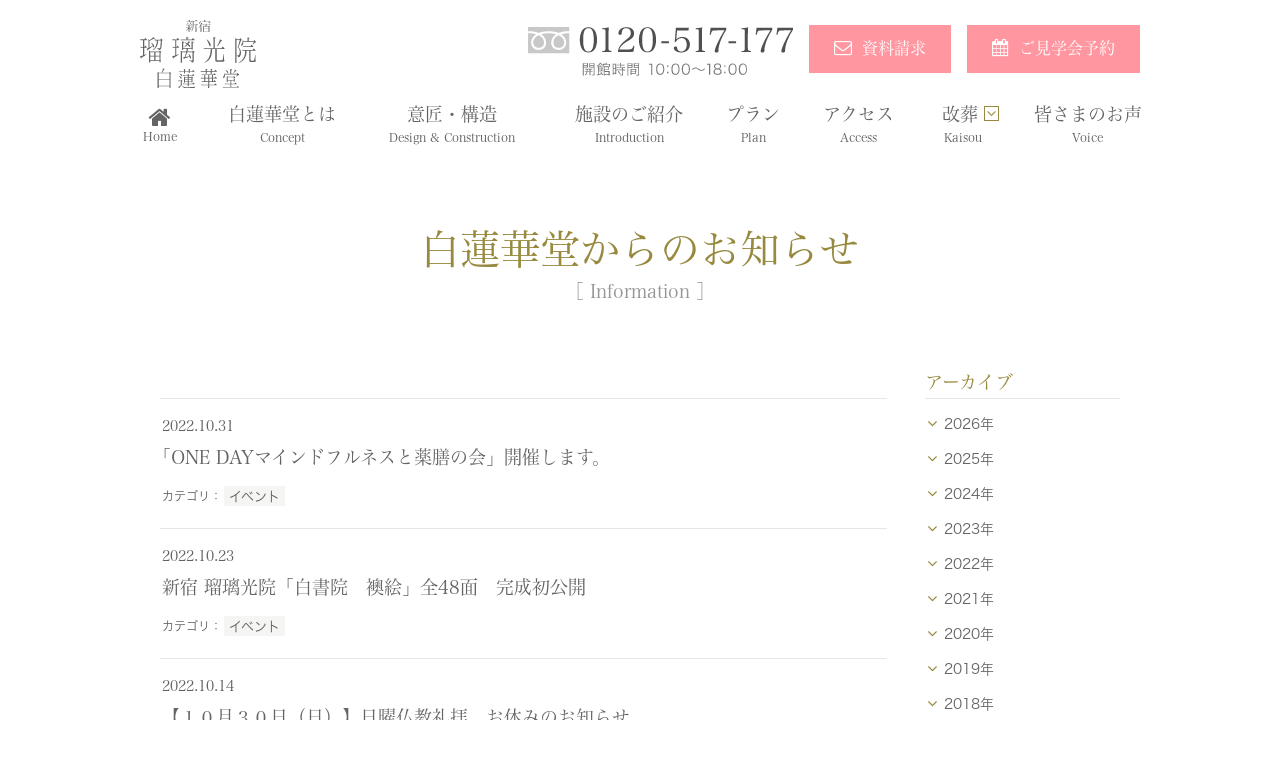

--- FILE ---
content_type: text/html; charset=UTF-8
request_url: https://www.byakurengedo.net/2022/10/?cat=12
body_size: 6773
content:
<!doctype html>
<html lang="ja">
<head>
<meta charset="UTF-8">
<meta name="viewport" content="width=device-width,user-scalable=yes,maximum-scale=2">
<!--<meta name="viewport" content="width=device-width, initial-scale=1.0, minimum-scale=1.0, maximum-scale=1.0, user-scalable=no">-->
<meta name="format-detection" content="telephone=no">
<meta name="description" content="新宿瑠璃光院白蓮華堂は、JR新宿駅から歩いて3分の最高級の室内墓所、納骨堂です。白蓮華堂は岐阜光明寺の東京本院。納骨堂の使用権は子々孫々まで継承いただけます。また後継者が途絶えた場合、ご真骨は本堂の須弥壇に、その他のご遺骨は京都宇治の天が瀬メモリアル公園にて永代供養を行う東京の霊園・墓地です。">
<meta name="keywords" content="永代供養,室内墓地,新宿,納骨堂,霊園">
<!--apple-touch-icon↓-->
<link rel="shortcut icon" type="image/x-icon" href="/favicon.ico" />
<link rel="apple-touch-icon" href="/apple-touch-icon.png" sizes="180x180">
<!--apple-touch-icon↑-->
<link rel="stylesheet" href="/css/reset.css" media="all">
<link rel="stylesheet" href="/style.css?v200525" media="all">
<link rel="stylesheet" href="https://maxcdn.bootstrapcdn.com/font-awesome/4.6.3/css/font-awesome.min.css">
<title>白蓮華堂からのお知らせ &#8211; 【新宿瑠璃光院白蓮華堂】永代供養の最高級納骨堂</title>
<link rel='dns-prefetch' href='//s.w.org' />
<link rel="alternate" type="application/rss+xml" title="【新宿瑠璃光院白蓮華堂】永代供養の最高級納骨堂 &raquo; 白蓮華堂からのお知らせ カテゴリーのフィード" href="https://www.byakurengedo.net/category/info/feed/" />
		<script type="text/javascript">
			window._wpemojiSettings = {"baseUrl":"https:\/\/s.w.org\/images\/core\/emoji\/12.0.0-1\/72x72\/","ext":".png","svgUrl":"https:\/\/s.w.org\/images\/core\/emoji\/12.0.0-1\/svg\/","svgExt":".svg","source":{"concatemoji":"https:\/\/www.byakurengedo.net\/wp-includes\/js\/wp-emoji-release.min.js?ver=5.4.18"}};
			/*! This file is auto-generated */
			!function(e,a,t){var n,r,o,i=a.createElement("canvas"),p=i.getContext&&i.getContext("2d");function s(e,t){var a=String.fromCharCode;p.clearRect(0,0,i.width,i.height),p.fillText(a.apply(this,e),0,0);e=i.toDataURL();return p.clearRect(0,0,i.width,i.height),p.fillText(a.apply(this,t),0,0),e===i.toDataURL()}function c(e){var t=a.createElement("script");t.src=e,t.defer=t.type="text/javascript",a.getElementsByTagName("head")[0].appendChild(t)}for(o=Array("flag","emoji"),t.supports={everything:!0,everythingExceptFlag:!0},r=0;r<o.length;r++)t.supports[o[r]]=function(e){if(!p||!p.fillText)return!1;switch(p.textBaseline="top",p.font="600 32px Arial",e){case"flag":return s([127987,65039,8205,9895,65039],[127987,65039,8203,9895,65039])?!1:!s([55356,56826,55356,56819],[55356,56826,8203,55356,56819])&&!s([55356,57332,56128,56423,56128,56418,56128,56421,56128,56430,56128,56423,56128,56447],[55356,57332,8203,56128,56423,8203,56128,56418,8203,56128,56421,8203,56128,56430,8203,56128,56423,8203,56128,56447]);case"emoji":return!s([55357,56424,55356,57342,8205,55358,56605,8205,55357,56424,55356,57340],[55357,56424,55356,57342,8203,55358,56605,8203,55357,56424,55356,57340])}return!1}(o[r]),t.supports.everything=t.supports.everything&&t.supports[o[r]],"flag"!==o[r]&&(t.supports.everythingExceptFlag=t.supports.everythingExceptFlag&&t.supports[o[r]]);t.supports.everythingExceptFlag=t.supports.everythingExceptFlag&&!t.supports.flag,t.DOMReady=!1,t.readyCallback=function(){t.DOMReady=!0},t.supports.everything||(n=function(){t.readyCallback()},a.addEventListener?(a.addEventListener("DOMContentLoaded",n,!1),e.addEventListener("load",n,!1)):(e.attachEvent("onload",n),a.attachEvent("onreadystatechange",function(){"complete"===a.readyState&&t.readyCallback()})),(n=t.source||{}).concatemoji?c(n.concatemoji):n.wpemoji&&n.twemoji&&(c(n.twemoji),c(n.wpemoji)))}(window,document,window._wpemojiSettings);
		</script>
		<style type="text/css">
img.wp-smiley,
img.emoji {
	display: inline !important;
	border: none !important;
	box-shadow: none !important;
	height: 1em !important;
	width: 1em !important;
	margin: 0 .07em !important;
	vertical-align: -0.1em !important;
	background: none !important;
	padding: 0 !important;
}
</style>
	<link rel='stylesheet' id='wp-block-library-css'  href='https://www.byakurengedo.net/wp-includes/css/dist/block-library/style.min.css?ver=5.4.18' type='text/css' media='all' />
<link rel='https://api.w.org/' href='https://www.byakurengedo.net/wp-json/' />
<link rel="EditURI" type="application/rsd+xml" title="RSD" href="https://www.byakurengedo.net/xmlrpc.php?rsd" />
<link rel="wlwmanifest" type="application/wlwmanifest+xml" href="https://www.byakurengedo.net/wp-includes/wlwmanifest.xml" /> 
<meta name="generator" content="WordPress 5.4.18" />
	
<!--Adobeフォント↓-->		
<script>
  (function(d) {
    var config = {
      kitId: 'gvd8trj',
      scriptTimeout: 3000,
      async: true
    },
    h=d.documentElement,t=setTimeout(function(){h.className=h.className.replace(/\bwf-loading\b/g,"")+" wf-inactive";},config.scriptTimeout),tk=d.createElement("script"),f=false,s=d.getElementsByTagName("script")[0],a;h.className+=" wf-loading";tk.src='https://use.typekit.net/'+config.kitId+'.js';tk.async=true;tk.onload=tk.onreadystatechange=function(){a=this.readyState;if(f||a&&a!="complete"&&a!="loaded")return;f=true;clearTimeout(t);try{Typekit.load(config)}catch(e){}};s.parentNode.insertBefore(tk,s)
  })(document);
</script>
<!--Adobeフォント↑-->		

<!-- Google Tag Manager -->
<script>(function(w,d,s,l,i){w[l]=w[l]||[];w[l].push({'gtm.start':
new Date().getTime(),event:'gtm.js'});var f=d.getElementsByTagName(s)[0],
j=d.createElement(s),dl=l!='dataLayer'?'&l='+l:'';j.async=true;j.src=
'https://www.googletagmanager.com/gtm.js?id='+i+dl;f.parentNode.insertBefore(j,f);
})(window,document,'script','dataLayer','GTM-582VX7R');</script>
<!-- End Google Tag Manager -->

<script type="text/javascript" src="//typesquare.com/3/tsst/script/ja/typesquare.js?66fa004d729c413189056c81ac1e02e5&fadein=10" charset="utf-8"></script>
<!--apple-touch-icon↓-->
<link rel="shortcut icon" type="image/x-icon" href="https://www.byakurengedo.net/favicon.ico" />
<link rel="apple-touch-icon" href="https://www.byakurengedo.net/apple-touch-icon.png" sizes="180x180">
<!--apple-touch-icon↑-->
	
	
</head>
<body id="category">

<!-- Google Tag Manager (noscript) -->
<noscript><iframe src="https://www.googletagmanager.com/ns.html?id=GTM-582VX7R"
height="0" width="0" style="display:none;visibility:hidden"></iframe></noscript>
<!-- End Google Tag Manager (noscript) -->

<div id="fb-root"></div>
<script>(function(d, s, id) {
  var js, fjs = d.getElementsByTagName(s)[0];
  if (d.getElementById(id)) return;
  js = d.createElement(s); js.id = id;
  js.src = "//connect.facebook.net/ja_JP/sdk.js#xfbml=1&version=v2.6";
  fjs.parentNode.insertBefore(js, fjs);
}(document, 'script', 'facebook-jssdk'));</script>
<script>!function(d,s,id){var js,fjs=d.getElementsByTagName(s)[0],p=/^http:/.test(d.location)?'http':'https';if(!d.getElementById(id)){js=d.createElement(s);js.id=id;js.src=p+'://platform.twitter.com/widgets.js';fjs.parentNode.insertBefore(js,fjs);}}(document, 'script', 'twitter-wjs');</script>
<div id="wrapper" class="information abc">
  <header id="header">
    <div class="inner">
      <h1 class="logo"><a href="/"><img src="/images/common/logo.svg" alt="新宿 瑠璃光院 白蓮華堂"></a></h1>
      <nav id="nav_area">
        <ul class="nav_global">
          <li class="nav_home"><a href="/../"><i class="fa fa-home"></i><span>Home</span></a></li>
          <li class="nav_concept"><a href="/../concept/">白蓮華堂とは<span>Concept</span></a></li>
          <li class="nav_design"><a href="/../design/">意匠・構造<span>Design &amp; Construction</span></a></li>
          <li class="nav_introduction"><a href="/../introduction/">施設のご紹介<span>Introduction</span></a></li>
          <li class="nav_plan"><a href="/../plan">プラン<span>Plan</span></a></li>
          <li class="nav_access"><a href="/../access/">アクセス<span>Access</span></a></li>
          <li class="nav_kaisou"><a href="/../reburial/">改葬<i class="fa fa-caret-square-o-down"></i>
        <span>Kaisou</span></a>
        <span class="sub_btn"></span>
        <ul class="nav_sub">
          <li><a href="/../interview/">改葬された方の声<span>Interview</span></a></li>
          <li><a href="/../kaisou/">改葬について<span>kaisou</span></a></li>
        </ul>      
      </li>
          <li class="nav_voice"><a href="/../voice/">皆さまのお声<span>Voice</span></a></li>
          <li class="sp nav_information"><a href="/../info/">白蓮華堂からのお知らせ<span>Information</span></a></li>
          <li class="sp nav_column"><a href="/../column/">白蓮華堂便り<span>Column</span></a></li>
          <li class="sp nav_faq"><a href="/../faq/">よくあるご質問<span>FAQ</span></a></li>
        </ul>
        <ul class="contact_header">
          <li class="tel_header pc"><img src="/../images/common/tel_header.svg" alt=""></li>
          <li class="btn"><a href="https://www.byakurengedo.net/form/contact/"><i class="fa fa-envelope-o"></i>資料請求</a></li>
          <li class="btn"><a href="https://www.byakurengedo.net/form/reservation/"><i class="fa fa-calendar"></i>ご見学会予約</a></li>
        </ul>
        <ul class="nav_global sp">
          <li class="nav_tradelaw"><a href="/../tradelaw/">特定商取引に基づく表記</a></li>
          <li class="nav_privacy"><a href="/../privacy/">プライバシーポリシー</a></li>
        </ul>
      </nav>
    </div>
  </header>
  <div id="pagebody">
	<main id="main">
      
  <div id="ttl_main">
	<h1 class="ttl">白蓮華堂からのお知らせ</h1>
    <p class="eng">Information</p>
  </div>

  <div class="inner clm_two">
    <div id="main_cts">
      <ul class="information_list">
                <li class="box">
	      
            <p class="date">2022.10.31</p>
            <h2 class="ttl"><a href="https://www.byakurengedo.net/info/event/one-day-mindfulness/">｢ONE DAYマインドフルネスと薬膳の会」開催します。</a></h2>
          
          <ul class="tags_list">
            		<li><a href="https://www.byakurengedo.net/category/info/event/">イベント</a></li>
		          </ul>
        </li>
                <li class="box">
	      
            <p class="date">2022.10.23</p>
            <h2 class="ttl"><a href="https://www.byakurengedo.net/info/event/fusumae/">新宿 瑠璃光院「白書院　襖絵」全48面　完成初公開</a></h2>
          
          <ul class="tags_list">
            		<li><a href="https://www.byakurengedo.net/category/info/event/">イベント</a></li>
		          </ul>
        </li>
                <li class="box">
	      
            <p class="date">2022.10.14</p>
            <h2 class="ttl"><a href="https://www.byakurengedo.net/info/%e3%80%90%ef%bc%91%ef%bc%90%e6%9c%88%ef%bc%93%ef%bc%90%e6%97%a5%ef%bc%88%e6%97%a5%ef%bc%89%e3%80%91%e6%97%a5%e6%9b%9c%e4%bb%8f%e6%95%99%e7%a4%bc%e6%8b%9d%e3%80%80%e3%81%8a%e4%bc%91%e3%81%bf%e3%81%ae/">【１０月３０日（日）】日曜仏教礼拝　お休みのお知らせ</a></h2>
          
          <ul class="tags_list">
            		<li><a href="https://www.byakurengedo.net/category/info/%e3%81%8a%e7%9f%a5%e3%82%89%e3%81%9b/">お知らせ</a></li>
				<li><a href="https://www.byakurengedo.net/category/info/">白蓮華堂からのお知らせ</a></li>
		          </ul>
        </li>
              </ul>
	      </div>
    <aside id="side">
  <section class="block">
    <h2 class="ttl">アーカイブ</h2>
    <ul class="archives">
      		<li><span>2026年</span>
	<ul>
        <li>
    <a href="https://www.byakurengedo.net/2026/01?cat=12">
     1月(2)
        </a>
    </li>
                </ul>
        		<li><span>2025年</span>
	<ul>
        <li>
    <a href="https://www.byakurengedo.net/2025/12?cat=12">
     12月(5)
        </a>
    </li>
        <li>
    <a href="https://www.byakurengedo.net/2025/11?cat=12">
     11月(3)
        </a>
    </li>
        <li>
    <a href="https://www.byakurengedo.net/2025/10?cat=12">
     10月(1)
        </a>
    </li>
        <li>
    <a href="https://www.byakurengedo.net/2025/09?cat=12">
     9月(4)
        </a>
    </li>
        <li>
    <a href="https://www.byakurengedo.net/2025/08?cat=12">
     8月(4)
        </a>
    </li>
        <li>
    <a href="https://www.byakurengedo.net/2025/07?cat=12">
     7月(2)
        </a>
    </li>
        <li>
    <a href="https://www.byakurengedo.net/2025/06?cat=12">
     6月(6)
        </a>
    </li>
        <li>
    <a href="https://www.byakurengedo.net/2025/05?cat=12">
     5月(4)
        </a>
    </li>
        <li>
    <a href="https://www.byakurengedo.net/2025/04?cat=12">
     4月(3)
        </a>
    </li>
        <li>
    <a href="https://www.byakurengedo.net/2025/03?cat=12">
     3月(8)
        </a>
    </li>
        <li>
    <a href="https://www.byakurengedo.net/2025/02?cat=12">
     2月(3)
        </a>
    </li>
        <li>
    <a href="https://www.byakurengedo.net/2025/01?cat=12">
     1月(4)
        </a>
    </li>
                </ul>
        		<li><span>2024年</span>
	<ul>
        <li>
    <a href="https://www.byakurengedo.net/2024/12?cat=12">
     12月(3)
        </a>
    </li>
        <li>
    <a href="https://www.byakurengedo.net/2024/11?cat=12">
     11月(2)
        </a>
    </li>
        <li>
    <a href="https://www.byakurengedo.net/2024/10?cat=12">
     10月(3)
        </a>
    </li>
        <li>
    <a href="https://www.byakurengedo.net/2024/09?cat=12">
     9月(3)
        </a>
    </li>
        <li>
    <a href="https://www.byakurengedo.net/2024/08?cat=12">
     8月(3)
        </a>
    </li>
        <li>
    <a href="https://www.byakurengedo.net/2024/07?cat=12">
     7月(1)
        </a>
    </li>
        <li>
    <a href="https://www.byakurengedo.net/2024/06?cat=12">
     6月(1)
        </a>
    </li>
        <li>
    <a href="https://www.byakurengedo.net/2024/05?cat=12">
     5月(1)
        </a>
    </li>
        <li>
    <a href="https://www.byakurengedo.net/2024/04?cat=12">
     4月(3)
        </a>
    </li>
        <li>
    <a href="https://www.byakurengedo.net/2024/03?cat=12">
     3月(4)
        </a>
    </li>
        <li>
    <a href="https://www.byakurengedo.net/2024/02?cat=12">
     2月(4)
        </a>
    </li>
        <li>
    <a href="https://www.byakurengedo.net/2024/01?cat=12">
     1月(4)
        </a>
    </li>
                </ul>
        		<li><span>2023年</span>
	<ul>
        <li>
    <a href="https://www.byakurengedo.net/2023/12?cat=12">
     12月(1)
        </a>
    </li>
        <li>
    <a href="https://www.byakurengedo.net/2023/11?cat=12">
     11月(3)
        </a>
    </li>
        <li>
    <a href="https://www.byakurengedo.net/2023/10?cat=12">
     10月(2)
        </a>
    </li>
        <li>
    <a href="https://www.byakurengedo.net/2023/09?cat=12">
     9月(2)
        </a>
    </li>
        <li>
    <a href="https://www.byakurengedo.net/2023/08?cat=12">
     8月(3)
        </a>
    </li>
        <li>
    <a href="https://www.byakurengedo.net/2023/07?cat=12">
     7月(1)
        </a>
    </li>
        <li>
    <a href="https://www.byakurengedo.net/2023/06?cat=12">
     6月(2)
        </a>
    </li>
        <li>
    <a href="https://www.byakurengedo.net/2023/05?cat=12">
     5月(4)
        </a>
    </li>
        <li>
    <a href="https://www.byakurengedo.net/2023/04?cat=12">
     4月(2)
        </a>
    </li>
        <li>
    <a href="https://www.byakurengedo.net/2023/03?cat=12">
     3月(2)
        </a>
    </li>
        <li>
    <a href="https://www.byakurengedo.net/2023/02?cat=12">
     2月(1)
        </a>
    </li>
                </ul>
        		<li><span>2022年</span>
	<ul>
        <li>
    <a href="https://www.byakurengedo.net/2022/12?cat=12">
     12月(1)
        </a>
    </li>
        <li>
    <a href="https://www.byakurengedo.net/2022/11?cat=12">
     11月(1)
        </a>
    </li>
        <li>
    <a href="https://www.byakurengedo.net/2022/10?cat=12">
     10月(3)
        </a>
    </li>
        <li>
    <a href="https://www.byakurengedo.net/2022/09?cat=12">
     9月(3)
        </a>
    </li>
        <li>
    <a href="https://www.byakurengedo.net/2022/08?cat=12">
     8月(2)
        </a>
    </li>
        <li>
    <a href="https://www.byakurengedo.net/2022/06?cat=12">
     6月(1)
        </a>
    </li>
        <li>
    <a href="https://www.byakurengedo.net/2022/03?cat=12">
     3月(2)
        </a>
    </li>
        <li>
    <a href="https://www.byakurengedo.net/2022/02?cat=12">
     2月(1)
        </a>
    </li>
        <li>
    <a href="https://www.byakurengedo.net/2022/01?cat=12">
     1月(1)
        </a>
    </li>
                </ul>
        		<li><span>2021年</span>
	<ul>
        <li>
    <a href="https://www.byakurengedo.net/2021/12?cat=12">
     12月(2)
        </a>
    </li>
        <li>
    <a href="https://www.byakurengedo.net/2021/11?cat=12">
     11月(2)
        </a>
    </li>
        <li>
    <a href="https://www.byakurengedo.net/2021/10?cat=12">
     10月(3)
        </a>
    </li>
        <li>
    <a href="https://www.byakurengedo.net/2021/08?cat=12">
     8月(1)
        </a>
    </li>
        <li>
    <a href="https://www.byakurengedo.net/2021/07?cat=12">
     7月(1)
        </a>
    </li>
        <li>
    <a href="https://www.byakurengedo.net/2021/04?cat=12">
     4月(1)
        </a>
    </li>
        <li>
    <a href="https://www.byakurengedo.net/2021/03?cat=12">
     3月(2)
        </a>
    </li>
        <li>
    <a href="https://www.byakurengedo.net/2021/02?cat=12">
     2月(1)
        </a>
    </li>
                </ul>
        		<li><span>2020年</span>
	<ul>
        <li>
    <a href="https://www.byakurengedo.net/2020/12?cat=12">
     12月(4)
        </a>
    </li>
        <li>
    <a href="https://www.byakurengedo.net/2020/10?cat=12">
     10月(3)
        </a>
    </li>
        <li>
    <a href="https://www.byakurengedo.net/2020/09?cat=12">
     9月(1)
        </a>
    </li>
        <li>
    <a href="https://www.byakurengedo.net/2020/08?cat=12">
     8月(1)
        </a>
    </li>
        <li>
    <a href="https://www.byakurengedo.net/2020/05?cat=12">
     5月(7)
        </a>
    </li>
        <li>
    <a href="https://www.byakurengedo.net/2020/02?cat=12">
     2月(2)
        </a>
    </li>
        <li>
    <a href="https://www.byakurengedo.net/2020/01?cat=12">
     1月(1)
        </a>
    </li>
                </ul>
        		<li><span>2019年</span>
	<ul>
        <li>
    <a href="https://www.byakurengedo.net/2019/12?cat=12">
     12月(3)
        </a>
    </li>
        <li>
    <a href="https://www.byakurengedo.net/2019/11?cat=12">
     11月(4)
        </a>
    </li>
        <li>
    <a href="https://www.byakurengedo.net/2019/10?cat=12">
     10月(3)
        </a>
    </li>
        <li>
    <a href="https://www.byakurengedo.net/2019/09?cat=12">
     9月(1)
        </a>
    </li>
        <li>
    <a href="https://www.byakurengedo.net/2019/08?cat=12">
     8月(2)
        </a>
    </li>
        <li>
    <a href="https://www.byakurengedo.net/2019/07?cat=12">
     7月(2)
        </a>
    </li>
        <li>
    <a href="https://www.byakurengedo.net/2019/06?cat=12">
     6月(1)
        </a>
    </li>
        <li>
    <a href="https://www.byakurengedo.net/2019/05?cat=12">
     5月(2)
        </a>
    </li>
        <li>
    <a href="https://www.byakurengedo.net/2019/04?cat=12">
     4月(2)
        </a>
    </li>
        <li>
    <a href="https://www.byakurengedo.net/2019/03?cat=12">
     3月(3)
        </a>
    </li>
        <li>
    <a href="https://www.byakurengedo.net/2019/02?cat=12">
     2月(1)
        </a>
    </li>
        <li>
    <a href="https://www.byakurengedo.net/2019/01?cat=12">
     1月(2)
        </a>
    </li>
                </ul>
        		<li><span>2018年</span>
	<ul>
        <li>
    <a href="https://www.byakurengedo.net/2018/12?cat=12">
     12月(1)
        </a>
    </li>
        <li>
    <a href="https://www.byakurengedo.net/2018/11?cat=12">
     11月(1)
        </a>
    </li>
        <li>
    <a href="https://www.byakurengedo.net/2018/10?cat=12">
     10月(2)
        </a>
    </li>
        <li>
    <a href="https://www.byakurengedo.net/2018/09?cat=12">
     9月(2)
        </a>
    </li>
        <li>
    <a href="https://www.byakurengedo.net/2018/08?cat=12">
     8月(2)
        </a>
    </li>
        <li>
    <a href="https://www.byakurengedo.net/2018/07?cat=12">
     7月(1)
        </a>
    </li>
        <li>
    <a href="https://www.byakurengedo.net/2018/06?cat=12">
     6月(1)
        </a>
    </li>
        <li>
    <a href="https://www.byakurengedo.net/2018/05?cat=12">
     5月(1)
        </a>
    </li>
        <li>
    <a href="https://www.byakurengedo.net/2018/04?cat=12">
     4月(2)
        </a>
    </li>
        <li>
    <a href="https://www.byakurengedo.net/2018/03?cat=12">
     3月(2)
        </a>
    </li>
        <li>
    <a href="https://www.byakurengedo.net/2018/02?cat=12">
     2月(3)
        </a>
    </li>
        <li>
    <a href="https://www.byakurengedo.net/2018/01?cat=12">
     1月(1)
        </a>
    </li>
                </ul>
        		<li><span>2017年</span>
	<ul>
        <li>
    <a href="https://www.byakurengedo.net/2017/12?cat=12">
     12月(3)
        </a>
    </li>
        <li>
    <a href="https://www.byakurengedo.net/2017/11?cat=12">
     11月(2)
        </a>
    </li>
        <li>
    <a href="https://www.byakurengedo.net/2017/10?cat=12">
     10月(1)
        </a>
    </li>
        <li>
    <a href="https://www.byakurengedo.net/2017/09?cat=12">
     9月(1)
        </a>
    </li>
        <li>
    <a href="https://www.byakurengedo.net/2017/08?cat=12">
     8月(2)
        </a>
    </li>
        <li>
    <a href="https://www.byakurengedo.net/2017/07?cat=12">
     7月(1)
        </a>
    </li>
        <li>
    <a href="https://www.byakurengedo.net/2017/04?cat=12">
     4月(1)
        </a>
    </li>
        <li>
    <a href="https://www.byakurengedo.net/2017/03?cat=12">
     3月(1)
        </a>
    </li>
        <li>
    <a href="https://www.byakurengedo.net/2017/02?cat=12">
     2月(2)
        </a>
    </li>
                </ul>
        		<li><span>2016年</span>
	<ul>
        <li>
    <a href="https://www.byakurengedo.net/2016/12?cat=12">
     12月(1)
        </a>
    </li>
        <li>
    <a href="https://www.byakurengedo.net/2016/11?cat=12">
     11月(2)
        </a>
    </li>
        <li>
    <a href="https://www.byakurengedo.net/2016/09?cat=12">
     9月(1)
        </a>
    </li>
        <li>
    <a href="https://www.byakurengedo.net/2016/08?cat=12">
     8月(1)
        </a>
    </li>
        <li>
    <a href="https://www.byakurengedo.net/2016/07?cat=12">
     7月(2)
        </a>
    </li>
    </li>
    </ul>
  </section>

  <section class="block">
    <h2 class="ttl">カテゴリ</h2>
    <ul>
	<li class="cat-item cat-item-16"><a href="https://www.byakurengedo.net/category/info/event/" >イベント (106)</a>
</li>
	<li class="cat-item cat-item-14"><a href="https://www.byakurengedo.net/category/info/%e3%81%8a%e7%9f%a5%e3%82%89%e3%81%9b/" >お知らせ (92)</a>
</li>
	<li class="cat-item cat-item-15"><a href="https://www.byakurengedo.net/category/info/%e3%83%ac%e3%83%9d%e3%83%bc%e3%83%88/" >レポート (15)</a>
</li>
    <li><a href="/information/">すべて</a></li>
    </ul>
  </section>
  
</aside>

  </div>

    </main>
  </div>
<div id="contact_footer">
  <ul>
    <li class="btn"><a href="https://www.byakurengedo.net/form/contact/"><i class="fa fa-envelope-o"></i>資料請求</a></li>
    <li class="btn"><a href="https://www.byakurengedo.net/form/reservation/"><i class="fa fa-calendar"></i>ご見学会予約</a></li>
  </ul>
  <p class="tel_footer"><img src="/images/common/tel_footer.svg" alt="0120-517-177 開館時間 10:00〜18:00"></p>
</div>
 <footer id="footer">
    <div class="inner">
      <div class="cts">
        <h2 class="logo"><a href="/"><img src="/images/common/logo_footer.svg" alt="新宿 瑠璃光院 白蓮華堂"></a>〒151-0053 <br class="sp"> 東京都渋谷区代々木2丁目4番3</h2>
        <nav class="nav_footer">
          <ul>
            <li><a href="/">ホーム</a></li>
            <li><a href="/concept/">白蓮華堂とは</a></li>
            <li><a href="/design/">意匠・構造</a></li>
            <li><a href="/introduction/">施設のご紹介</a></li>
            <li><a href="/plan/">プラン</a></li>
          </ul>
          <ul>
            <li><a href="/access/">アクセス</a></li>
            <li><a href="/reburial/">改葬</a></li>
            <li><a href="/voice/">皆さまのお声</a></li>
            <li><a href="/souryo/">ご僧侶</a></li>
            <li><a href="/information/">白蓮華堂からのお知らせ</a></li>
          </ul>
          <ul>
            <li><a href="/column/">白蓮華堂便り</a></li>
            <li><a href="/faq/">よくあるご質問</a></li>
            <li><a href="/tradelaw/">特定商取引に基づく表記</a></li>
            <li><a href="/privacy/">プライバシーポリシー</a></li>
          </ul>
        </nav>
      </div>
      <small class="copy">Copyright Ⓒ RURIKOUIN. All rights reserved.</small> </div>
  </footer>

<style>
@media only screen and (max-width: 640px) {

#tel_sp {
height: 125px;
padding: 10px;
background-color: rgba(255, 255, 255, 0.9);
  font-family: hiragino-mincho-pron, sans-serif;
  font-weight: 300;
  font-style: normal;
}
#tel_sp  ul {
  width: 100%;
  margin-bottom: 5px;
}
#tel_sp .btn {
    width: 49.5%;
    margin-left: 0;
    margin-right: 1%;
    font-size: 1.3rem;
    line-height: 1.23;
  }
#tel_sp .btn a {
    width: 100%;
    height: 42px !important;
    display: -ms-flexbox;
    display: -webkit-flex;
    display: flex !important;
    -ms-flex-align: center;
    -webkit-align-items: center;
    align-items: center;
    -ms-flex-pack: center;
    -webkit-justify-content: center;
    justify-content: center;
  }
#tel_sp .btn a {
font-size: 13px;
  width: 456px !important;

  height: 84px;
//  padding-left: 30px;
//  padding-right: 30px;
  display: table-cell !important;
  color: #fff;
  border: #fff solid 1px;
  background-color: rgba(151, 138, 63, 0.8);
  vertical-align: middle;
  -webkit-box-sizing: border-box;
  -moz-box-sizing: border-box;
  box-sizing: border-box;
}

#tel_sp .btn {
    width: 47.5%;
    margin-left: 0;
    margin-right: 1%;
    font-size: 1.3rem;
    line-height: 1.23;
  }
#tel_sp .btn {
//  margin-left: 20px;
//  margin-right: 20px;
  position: relative;
  text-align: center;
  font-size: 2.4rem;
  float: left;
  border: #978a3f solid 2px;
  display: block;
  -webkit-box-sizing: border-box;
  -moz-box-sizing: border-box;
  box-sizing: border-box;
}


  #tel_sp .btn .fa {
    margin-top: -0.75rem;
    font-size: 1.5rem;
    left: 10px;
    top: 50%;

  font-size: 14px;
  position: absolute;
  left: 30px;

  }


#tel_sp a {
  width: auto !important;
  background-color: transparent;
  display: inline-block;
  margin-top: 5px;
}

}
</style>

  <!--p id="tel_sp" class="sp"><a href="tel:0120517177"><img src="/images/common/tel_sp.svg" alt="0120-517-177"></a></p-->

  <div id="tel_sp" class="sp">
<ul>
<li class="btn"><a href="https://www.byakurengedo.net/form/contact/"><i class="fa fa-envelope-o"></i>資料請求</a></li>
<li class="btn"><a href="https://www.byakurengedo.net/form/reservation/"><i class="fa fa-calendar"></i>ご見学会予約</a></li>
</ul>
<a href="tel:0120517177"><img src="/images/common/tel_sp.svg" alt="0120-517-177" style="width: 280px"></a><a href="https://line.me/R/ti/p/@659djfxw" target="_blank"><img src="/images/common/LINE_logo.svg" alt="LINE" style="height: 50px; margin-bottom:10px; margin-right:50px;"></a></div>

</div>
<script src="/js/jquery.min.js"></script> 
<script src="/js/slick.min.js"></script> 
<script src="/js/jquery.colorbox-min.js"></script> 
<script src="/js/common.js"></script> 
<script src="/js/readmore.js"></script> 
<script src="/js/readmore_fn.js"></script> 


<script type='text/javascript' src='https://www.byakurengedo.net/wp-includes/js/wp-embed.min.js?ver=5.4.18'></script>
</body>
</html>


--- FILE ---
content_type: text/css
request_url: https://www.byakurengedo.net/style.css?v200525
body_size: 26060
content:
@charset "UTF-8";
html {
  visibility: hidden; }

html.wf-active,
html.loading-delay {
  visibility: visible; }

/* ======================================
common
====================================== */
/*@mixin hiragino-kaku-gothic-pron_300{
  font-family: "Questrial","Noto Sans JP", sans-serif;
  font-optical-sizing: auto;
  font-weight: 400;
  font-style: normal;
}

@mixin hiragino-mincho-pron_300{
  font-family: "Noto Serif JP", serif;
  font-optical-sizing: auto;
  font-weight: 400;
  font-style: normal;
}*/
* {
  margin: 0px;
  padding: 0px; }

html {
  font-size: 62.5% !important;
  width: 100%; }

body {
  width: 100%;
  color: #646464;
  text-align: center;
  font-family: hiragino-kaku-gothic-pron, sans-serif;
  font-weight: 300;
  font-style: normal;
  -webkit-text-size-adjust: 100%;
  line-height: 1;
  /*background-color: #505050;*/ }
  body.fixed {
    background-color: #fff; }

#wrapper {
  min-width: 1100px;
  margin-left: auto;
  margin-right: auto;
  text-align: left;
  clear: both;
  display: block;
  position: relative;
  background-color: #fff; }

a {
  color: #646464;
  text-decoration: none;
  -webkit-transition: all 0.3s;
  transition: all 0.3s;
  outline: none; }
  a:hover {
    color: #999; }

img {
  border-style: none;
  vertical-align: bottom; }

a img {
  border-style: none; }

.clearfix {
  display: inline-block; }
  .clearfix:after {
    content: ".";
    display: block;
    height: 0;
    clear: both;
    visibility: hidden; }

* html .clearfix {
  height: 1%; }

.clearfix {
  display: block; }

ul, dl, ol {
  text-indent: 0; }

li {
  list-style: none; }

.inner {
  margin-left: auto;
  margin-right: auto;
  width: 1000px;
  position: relative; }

h1, h2, h3, h4, h5 {
  font-weight: normal;
  font-family: hiragino-mincho-pron, sans-serif;
  font-weight: 300;
  font-style: normal; }

.pc {
  display: block !important; }

.sp {
  display: none !important; }

.db {
  display: block !important; }

a[href^="tel:"] {
  cursor: default; }

.sans-serif {
  font-family: hiragino-kaku-gothic-pron, sans-serif;
  font-weight: 300;
  font-style: normal;
  font-weight: normal; }

.clear {
  clear: both; }

@media only screen and (max-width: 640px) {
  #wrapper {
    min-width: 100%; }

  .inner {
    width: 100%;
    padding-right: 10px;
    padding-left: 10px;
    -webkit-box-sizing: border-box;
    -moz-box-sizing: border-box;
    box-sizing: border-box; }

  a:hover {
    color: #646464; }

  .pc {
    display: none !important; }

  .sp {
    display: block !important; } }
/* ======================================
#slide_area
====================================== */
#slide_area {
  /*height: 655px;*/
  /*height: 575px;*/
  height: 520px;
  margin-bottom: 56px;
  position: relative;
  /*z-index: 1;*/
  z-index: 0 !important; }
  #slide_area li {
    background-repeat: no-repeat;
    background-position: center center;
    background-size: auto 100%; }
  #slide_area .img_slide01 {
    background-image: url("images/top/img_slide01.jpg"); }
  #slide_area .img_slide02 {
    background-image: url("images/top/img_slide02.jpg"); }
  #slide_area .img_slide06 {
    background-image: url("images/top/img_slide06.jpg"); }
  #slide_area .img_n_slide01_pc {
    background-image: url("images/top/img_n_slide01_pc.jpg"); }
  #slide_area .img_n_slide02_pc {
    background-image: url("images/top/img_n_slide02_pc.jpg"); }
  #slide_area .img_n_slide03_pc {
    background-image: url("images/top/img_n_slide03_pc.jpg"); }
  #slide_area .img_n_slide04_pc {
    background-image: url("images/top/img_n_slide04_pc.jpg"); }
  #slide_area .img_n_slide01_up_pc {
    background-image: url("images/top/img_n_slide01_up_pc.jpg"); }
  #slide_area .img_n_slide02_up_pc {
    background-image: url("images/top/img_n_slide002_up_pc.jpg"); }
  #slide_area .img_n_slide03_up_pc {
    background-image: url("images/top/img_n_slide03_up_pc.jpg"); }
  #slide_area .img_n_slide04_up_pc {
    background-image: url("images/top/img_n_slide04_up_pc.jpg"); }
  #slide_area .img_n_slide01_sp {
    background-image: url("images/top/img_n_slide01_sp.jpg"); }
  #slide_area .img_n_slide02_sp {
    background-image: url("images/top/img_n_slide002_sp.jpg"); }
  #slide_area .img_n_slide03_sp {
    background-image: url("images/top/img_n_slide03_sp.jpg"); }
  #slide_area .img_n_slide04_sp {
    background-image: url("images/top/img_n_slide04_sp.jpg"); }

/*
#slide_area .img_slide03 {
	background-image: url("images/top/img_slide03.jpg");
}
#slide_area .img_slide04 {
	background-image: url("images/top/img_slide04.jpg");
}

/*180112追記編集
#slide_area .img_slide10 {
	background-image: url("images/top/img_slide10.jpg");
}
@media all and (max-width: 640px) {
#slide_area .img_slide10 {
	background-image: url("images/top/img_slide10.jpg");
	background-position: 42%;
}
}
@media all and (max-width: 480px) {
#slide_area .img_slide10 {
	background-image: url("images/top/img_slide10.jpg");
	background-position: 42%;
}
}
@media all and (max-width: 320px) {
#slide_area .img_slide10 {
	background-image: url("images/top/img_slide10.jpg");
	background-position: 42%;
}
}

/*180208追記編集

#slide_area .img_slide11 {
	display:block;
	height:655px;
	background-image: url("images/top/img_slide11.jpg");
}
@media all and (max-width: 640px) {
#slide_area .img_slide11 {
	display:block;
	width:100%;
	height:400px;
	background-image: url("images/top/img_slide11.jpg");
	background-position: -270px;
}
}

@media all and (max-width: 480px) {
#slide_area .img_slide11 {
	display:block;
	width:100%;
	height:300px;
	background-image: url("images/top/img_slide11.jpg");
	background-position: -210px;
}
}
@media all and (max-width: 320px) {
#slide_area .img_slide11 {
	display:block;
	width:100%;
	height:300px;
	background-image: url("images/top/img_slide11.jpg");
	background-position: -220px -85px;
}
}

/*@media all and (max-width: 640px) {
#slide_area .img_slide11 {
	display:block;
	height:655px;
	background-image: url("images/top/img_slide11.jpg");
	background-position: 60%;
}
}
@media all and (max-width: 480px) {
#slide_area .img_slide11 {
	display:block;
	height:655px;
	background-image: url("images/top/img_slide11.jpg");
	background-position: 60%;
}
}
@media all and (max-width: 320px) {
#slide_area .img_slide11 {
	display:block;
	height:655px;
	background-image: url("images/top/img_slide11.jpg");
	background-position: 60%;
}
}
*/
/*-------------*/
/*171102追記編集
#slide_area .img_slide05 {
	display:block;
	height:655px;
	background-image: url("images/top/img_slide05.jpg");
}
@media all and (max-width: 640px) {
#slide_area .img_slide05 {
	display:block;
	width:100%;
	height:400px;
	background-image: url("images/top/img_slide05.jpg");
	background-position: -270px;
}
}
@media all and (max-width: 480px) {
#slide_area .img_slide05 {
	display:block;
	width:100%;
	height:300px;
	background-image: url("images/top/img_slide05.jpg");
	background-position: -210px;
}
}
@media all and (max-width: 320px) {
#slide_area .img_slide05 {
	display:block;
	width:100%;
	height:300px;
	background-image: url("images/top/img_slide05.jpg");
	background-position: -220px -85px;
}
}
/*-------------*/
/*171222追記編集
#slide_area .img_slide08 {
	display:block;
	height:655px;
	background-image: url("images/top/img_slide08.jpg");
}
@media all and (max-width: 640px) {
#slide_area .img_slide08 {
	display:block;
	width:100%;
	height:400px;
	background-image: url("images/top/img_slide08.jpg");
	background-position: -270px;
}
}
/*171228追記編集
#slide_area .img_slide09 {
	display:block;
	height:655px;
	background-image: url("images/top/img_slide09.jpg");
}
@media all and (max-width: 640px) {
#slide_area .img_slide09 {
	display:block;
	width:100%;
	height:300px;
	background-image: url("images/top/img_slide09.jpg");
	background-position: center;
}
}
@media all and (max-width: 480px) {
#slide_area .img_slide08 {
	display:block;
	width:100%;
	height:300px;
	background-image: url("images/top/img_slide08.jpg");
	background-position: -210px;
}
}
@media all and (max-width: 320px) {
#slide_area .img_slide08 {
	display:block;
	width:100%;
	height:300px;
	background-image: url("images/top/img_slide08.jpg");
	background-position: -220px -85px;
}
}

/*-------------*/
/* 2020.04 */
/* Slider */
.slick-slider {
  position: relative;
  display: block;
  -moz-box-sizing: border-box;
  box-sizing: border-box;
  -webkit-user-select: none;
  -moz-user-select: none;
  -ms-user-select: none;
  user-select: none;
  -webkit-touch-callout: none;
  -khtml-user-select: none;
  -ms-touch-action: pan-y;
  touch-action: pan-y;
  -webkit-tap-highlight-color: transparent; }

.slick-list {
  position: relative;
  display: block;
  overflow: hidden;
  margin: 0;
  padding: 0; }
  .slick-list:focus {
    outline: none; }
  .slick-list.dragging {
    cursor: pointer;
    cursor: hand; }

.slick-slider .slick-track, .slick-slider .slick-list {
  -webkit-transform: translate3d(0, 0, 0);
  -moz-transform: translate3d(0, 0, 0);
  -ms-transform: translate3d(0, 0, 0);
  -o-transform: translate3d(0, 0, 0);
  transform: translate3d(0, 0, 0); }

.slick-track {
  position: relative;
  top: 0;
  left: 0;
  /*height: 655px;*/
  /*height: 575px;*/
  height: 520px;
  display: block; }
  .slick-track:before {
    display: table;
    content: ''; }
  .slick-track:after {
    display: table;
    content: '';
    clear: both; }

.slick-loading .slick-track {
  visibility: hidden; }

.slick-slide {
  display: none;
  float: left;
  height: 100%;
  min-height: 1px; }

[dir='rtl'] .slick-slide {
  float: right; }

.slick-slide img {
  display: block; }
.slick-slide.slick-loading img {
  display: none; }
.slick-slide.dragging img {
  pointer-events: none; }

.slick-initialized .slick-slide {
  display: block; }

.slick-loading .slick-slide {
  visibility: hidden; }

.slick-vertical .slick-slide {
  display: block;
  height: auto;
  border: 1px solid transparent; }

.slick-arrow.slick-hidden {
  display: none; }

/* Dots */
.slick-dots {
  position: absolute;
  /*bottom: 19px;*/
  bottom: -37px;
  display: block;
  width: 100%;
  padding: 0;
  list-style: none;
  text-align: center;
  background-color: #fff; }
  .slick-dots li {
    position: relative;
    display: inline-block;
    margin: 0 4px;
    padding: 0;
    cursor: pointer;
    vertical-align: middle; }
    .slick-dots li button {
      font-size: 0;
      line-height: 0;
      display: block;
      width: 12px;
      height: 12px;
      cursor: pointer;
      color: transparent;
      border: 0;
      outline: none;
      background: transparent; }
      .slick-dots li button:hover, .slick-dots li button:focus {
        outline: none; }
      .slick-dots li button:hover:before, .slick-dots li button:focus:before {
        opacity: 1; }
      .slick-dots li button:before {
        position: absolute;
        top: 0;
        left: 0;
        width: 12px;
        height: 12px;
        display: block;
        /*border: #fff solid 2px;*/
        content: "";
        text-align: center;
        border-radius: 50%;
        -webkit-box-sizing: border-box;
        -moz-box-sizing: border-box;
        box-sizing: border-box;
        border: #aca165 solid 2px; }
  .slick-dots.col_black li button:before {
    border: #aca165 solid 2px; }
  .slick-dots li.slick-active button:before {
    width: 12px;
    height: 12px;
    /*background-color: #fff;*/
    background-color: #aca165; }
  .slick-dots.col_black li.slick-active button:before {
    background-color: #aca165; }
  .slick-dots li button:hover:before {
    /*background-color: #fff;*/
    background-color: #aca165;
    -webkit-transition: all 0.3s;
    transition: all 0.3s; }
  .slick-dots.col_black li button:hover:before {
    background-color: #aca165; }

.slider img {
  width: 100%;
  height: auto; }

@media only screen and (max-width: 640px) {
  #slide_area {
    /*height: 480px;*/
    height: 80vw;
    /*margin-bottom: 25px;*/
    margin-top: 40px !important;
    margin-bottom: 40px; }

  .slick-track {
    /*height: 400px;*/
    height: 80vw;
    /*margin-top: 40px;*/ }

  /* Dots */
  .slick-slider {
    /*margin-bottom: 40px;*/ }

  .slick-dots {
    bottom: -20px; }
    .slick-dots li button {
      width: 6px;
      height: 6px; }
      .slick-dots li button:before {
        width: 6px;
        height: 6px;
        background: #d4d4d4 !important;
        border: #d4d4d4 solid 2px !important; }
    .slick-dots li.slick-active button:before {
      width: 6px;
      height: 6px;
      background-color: #978a3f !important;
      border: #978a3f solid 2px !important; }
    .slick-dots li.slick-active button:hover:before {
      background-color: #978a3f !important; }
    .slick-dots li button:hover:before {
      background: #d4d4d4 !important; } }
@media only screen and (max-width: 480px) {
  #slide_area {
    /*height: 360px;*/ }

  .slick-track {
    /*height: 300px;*/ } }
@media only screen and (max-width: 320px) {
  #slide_area {
    /*height: 280px;*/ }

  .slick-track {
    /*height: 200px*/ } }
/* ======================================
#header
====================================== */
#header {
  width: 100%;
  height: 160px;
  padding-left: 50px;
  padding-right: 50px;
  z-index: 100;
  -webkit-box-sizing: border-box;
  -moz-box-sizing: border-box;
  box-sizing: border-box; }

.fixed #header {
  width: 100%;
  position: fixed;
  top: 0;
  left: 0;
  background-color: rgba(255, 255, 255, 0.9);
  box-shadow: 0px 0px 5px 0px rgba(0, 0, 0, 0.2);
  -webkit-box-shadow: 0px 0px 5px 0px rgba(0, 0, 0, 0.2); }

@media only screen and (max-width: 1100px) {
  .fixed #header {
    width: 1100px; }

  #top #header {
    background-color: rgba(255, 255, 255, 0.9);
    /*box-shadow: 0px 0px 5px 0px rgba(0,0,0,0.2);
    -webkit-box-shadow: 0px 0px 5px 0px rgba(0,0,0,0.2);*/ } }
#header .logo {
  line-height: 1;
  position: absolute;
  top: 20px; }
#header #nav_sp {
  width: 30px;
  height: 30px;
  position: absolute;
  right: 5px;
  top: 5px;
  -webkit-transition: all 0.3s;
  transition: all 0.3s;
  text-align: center;
  border: #978a3f solid 2px;
  -webkit-box-sizing: border-box;
  -moz-box-sizing: border-box;
  box-sizing: border-box; }
  #header #nav_sp:hover {
    cursor: pointer; }
  #header #nav_sp .menu-trigger {
    display: inline-block;
    -webkit-transition: all 0.3s;
    transition: all 0.3s;
    box-sizing: border-box;
    position: relative;
    width: 14px;
    height: 30px; }
    #header #nav_sp .menu-trigger span {
      display: inline-block;
      -webkit-transition: all 0.3s;
      transition: all 0.3s;
      box-sizing: border-box;
      position: absolute;
      left: 0;
      width: 100%;
      height: 2px;
      background-color: #978a3f; }
      #header #nav_sp .menu-trigger span:nth-of-type(1) {
        top: 9px; }
      #header #nav_sp .menu-trigger span:nth-of-type(2) {
        top: 15px; }
#header.active #nav_sp .menu-trigger span:nth-of-type(1) {
  -webkit-transform: translateY(4px) rotate(-45deg);
  transform: translateY(3px) rotate(-45deg); }
#header.active #nav_sp .menu-trigger span:nth-of-type(2) {
  -webkit-transform: translateY(-4px) rotate(45deg);
  transform: translateY(-3px) rotate(45deg); }
#header #nav_area {
  position: absolute;
  top: 105px;
  left: 0; }
  #header #nav_area .nav_global:after {
    content: "";
    clear: both;
    display: block; }
  #header #nav_area .nav_global li {
    float: left;
    font-size: 1.8rem;
    text-align: center;
    display: block;
    font-family: hiragino-mincho-pron, sans-serif;
    font-weight: 300;
    font-style: normal;
    white-space: nowrap; }
    #header #nav_area .nav_global li a {
      height: 45px;
      display: block;
      border-bottom: rgba(255, 255, 255, 0) solid 2px; }
    #header #nav_area .nav_global li .fa {
      font-size: 2.4rem; }
    #header #nav_area .nav_global li a:hover {
      color: #948549;
      border-bottom: #978a3f solid 2px; }
    #header #nav_area .nav_global li span {
      margin-top: 7px;
      display: block;
      font-size: 1.2rem; }
    #header #nav_area .nav_global li .fa + span {
      margin-top: 1px; }
    #header #nav_area .nav_global li.nav_home {
      width: 39px;
      margin-right: 47px; }

/* #nav_sp */
@media only screen and (max-width: 640px) {
  #header {
    height: 40px;
    width: 100%;
    padding-left: 0;
    padding-right: 0;
    position: fixed;
    top: 0;
    background-color: white !important; }

  .fixed #header {
    width: 100%;
    position: fixed;
    top: 0; }

  #header .logo {
    left: 9px;
    top: 4px; }
    #header .logo img {
      height: 32px; } }
/* ======================================
#nav_area
====================================== */
@media only screen and (max-width: 640px) {
  #header #nav_area {
    width: 100%;
    overflow: auto;
    position: absolute;
    left: 0;
    top: 40px;
    border-top: #c8c8c8 solid 1px;
    background-color: #fff;
    display: none;
    z-index: 100; } }
/* -----------------------
.nav_global
----------------------- */
/* nav_... */
#top #header #nav_area .nav_global li.nav_home a {
  color: #948549;
  border-bottom: #978a3f solid 2px; }

#header #nav_area .nav_global li.nav_concept {
  width: 112px;
  margin-right: 43px; }

.concept #header #nav_area .nav_global li.nav_concept a {
  color: #948549;
  border-bottom: #978a3f solid 2px; }

#header #nav_area .nav_global li.nav_design {
  width: 141px;
  margin-right: 51px; }

.design #header #nav_area .nav_global li.nav_design a {
  color: #948549;
  border-bottom: #978a3f solid 2px; }

#header #nav_area .nav_global li.nav_introduction {
  width: 112px;
  margin-right: 37px; }

.introduction #header #nav_area .nav_global li.nav_introduction a {
  color: #948549;
  border-bottom: #978a3f solid 2px; }

#header #nav_area .nav_global li.nav_plan {
  width: 62px;
  margin-right: 39px; }

.plan #header #nav_area .nav_global li.nav_plan a {
  color: #948549;
  border-bottom: #978a3f solid 2px; }

#header #nav_area .nav_global li.nav_access {
  width: 71px;
  margin-right: 45px; }

.access #header #nav_area .nav_global li.nav_access a {
  color: #948549;
  border-bottom: #978a3f solid 2px; }

#header #nav_area .nav_global li.nav_souryo {
  width: 54px;
  margin-right: 41px; }

.souryo #header #nav_area .nav_global li.nav_souryo a {
  color: #948549;
  border-bottom: #978a3f solid 2px; }

#header #nav_area .nav_global li.nav_voice {
  width: 106px; }

.voice #header #nav_area .nav_global li.nav_voice a {
  color: #948549;
  border-bottom: #978a3f solid 2px; }

/*↓160916.INBREED*/
.kaisou #header #nav_area .nav_global li.nav_kaisou {
  display: none;
  width: 106px; }
  .kaisou #header #nav_area .nav_global li.nav_kaisou a {
    color: #948549; }

/*↑160916.INBREED*/
.tradelaw #header #nav_area .nav_global li.nav_tradelaw a, .privacy #header #nav_area .nav_global li.nav_privacy a, .column #header #nav_area .nav_global li.nav_column a, .faq #header #nav_area .nav_global li.nav_faq a, .information #header #nav_area .nav_global li.nav_information a {
  color: #948549; }

@media only screen and (max-width: 640px) {
  /*↓160916.INBREED*/
  #header #nav_area .nav_global li {
    width: auto !important;
    margin: 0 !important;
    font-size: 1.5rem;
    text-align: left;
    float: none;
    border-bottom: #c8c8c8 solid 1px;
    white-space: normal; }
    #header #nav_area .nav_global li.sp nav_kaisou {
      display: block !important; }
    #header #nav_area .nav_global li a {
      padding: 12px 20px;
      height: auto;
      border-bottom: none !important; }
      #header #nav_area .nav_global li a:hover {
        color: #646464;
        border-bottom: none; }
    #header #nav_area .nav_global li .fa {
      font-size: 1.7rem; }
    #header #nav_area .nav_global li span {
      margin-top: 0;
      margin-left: 10px;
      font-size: 1.1rem;
      display: inline-block; }
  #header #nav_area .nav_global.sp li {
    font-size: 1.2rem; }
    #header #nav_area .nav_global.sp li a {
      padding: 14px 20px; }

  /*↑160916.INBREED*/ }
/* -----------------------
.contact_header
----------------------- */
#header .contact_header {
  position: absolute;
  top: -80px;
  right: 0; }
  #header .contact_header li {
    margin-left: 16px;
    float: left;
    display: inline; }
    #header .contact_header li.tel_header {
      width: 265px;
      height: 50px;
      margin-top: 2px;
      margin-left: 0;
      display: block; }
    #header .contact_header li.btn {
      text-align: center;
      font-size: 1.6rem;
      font-family: hiragino-mincho-pron, sans-serif;
      font-weight: 300;
      font-style: normal; }
      #header .contact_header li.btn .fa {
        margin-right: 10px;
        font-size: 1.8rem; }
      #header .contact_header li.btn a {
        height: 48px;
        padding-top: 14px;
        padding-left: 25px;
        padding-right: 25px;
        /*color: #978a39;*/
        color: #fff;
        /*background-color: #fff;*/
        background-color: #ff96a0;
        display: block;
        /*border: #978a3f solid 1px;*/
        -webkit-box-sizing: border-box;
        -moz-box-sizing: border-box;
        box-sizing: border-box; }
        #header .contact_header li.btn a:hover {
          /*color: #fff;*/
          /*background-color: #978a39;*/
          opacity: 0.6; }
      #header .contact_header li.btn.login {
        display: none; }
        #header .contact_header li.btn.login.login_pc {
          position: fixed;
          right: 0;
          bottom: 40px;
          z-index: 100;
          display: block; }
          #header .contact_header li.btn.login.login_pc .fa {
            margin-left: -1px;
            margin-bottom: 4px;
            font-size: 2.0rem; }
          #header .contact_header li.btn.login.login_pc a {
            width: 1em;
            height: auto;
            /*padding: 20px 25px;*/
            padding: 20px 37px 20px 25px;
            color: #fff;
            background-color: rgba(0, 0, 0, 0.7);
            border: none;
            border-radius: 10px 0 0 10px;
            box-shadow: 0px 0px 3px 1px gba(0, 0, 0, 0.3);
            -webkit-box-shadow: 0px 0px 3px 1px rgba(0, 0, 0, 0.3); }
            #header .contact_header li.btn.login.login_pc a:hover {
              background-color: rgba(0, 0, 0, 0.9); }
          #header .contact_header li.btn.login.login_pc .pc {
            margin-top: 10px;
            line-height: 1.5;
            display: none !important; }

/* .tel */
/* .btn */
/* .btn.login */
@media only screen and (max-width: 640px) {
  #header .contact_header {
    position: static; }
    #header .contact_header li {
      float: none;
      margin-left: 0;
      display: block; }
      #header .contact_header li.btn {
        padding: 4px;
        display: block;
        font-size: 1.5rem;
        border-bottom: #c8c8c8 solid 1px; }
        #header .contact_header li.btn .fa {
          margin-right: 8px;
          font-size: 1.5rem; }
        #header .contact_header li.btn a {
          display: block;
          width: 100%; }
          #header .contact_header li.btn a:hover {
            /*color: #978a39;*/
            /*background-color: transparent;*/
            opacity: 1; }
        #header .contact_header li.btn.login {
          display: block;
          position: static; }

  /* .btn */
  /* .btn.login */ }
/* ======================================
#pagebody
====================================== */
#pagebody {
  padding-bottom: 100px; }

.concept #pagebody, #top #pagebody {
  padding-bottom: 0; }

.introduction #pagebody {
  background-image: url("images/introduction/bg_intro.svg");
  background-repeat: no-repeat;
  background-position: center 1310px; }

#pagebody .inner {
  width: 960px; }

@media only screen and (max-width: 640px) {
  #pagebody {
    margin-top: 0 !important;
    padding-top: 40px;
    padding-bottom: 50px; }

  #top #pagebody {
    padding-top: 0; }

  .introduction #pagebody {
    background-image: none; }

  #pagebody .inner {
    width: 100%;
    padding-left: 15px;
    padding-right: 15px; } }
/* -----------------------
#info
----------------------- */
#info {
  padding-top: 12px;
  padding-bottom: 38px; }
  #info dl {
    width: 1000px;
    display: table;
    border: #978a3f solid 1px;
    -webkit-box-sizing: border-box;
    -moz-box-sizing: border-box;
    box-sizing: border-box; }
    #info dl dt {
      width: 8em;
      display: table-cell;
      padding-top: 10px;
      padding-bottom: 10px;
      text-align: center;
      font-size: 1.4rem;
      font-family: hiragino-mincho-pron, sans-serif;
      font-weight: 300;
      font-style: normal;
      color: #fff;
      background-color: #978a3f;
      vertical-align: middle; }
    #info dl dd {
      padding: 8px 20px;
      display: table-cell;
      font-size: 1.6rem;
      line-height: 1.4;
      vertical-align: middle; }

@media only screen and (max-width: 640px) {
  #info {
    padding-top: 0;
    padding-bottom: 10px; }
    #info dl {
      width: 100%;
      margin-left: 0; }
      #info dl dt {
        width: 5em;
        font-size: 1.2rem; }
      #info dl dd {
        padding: 8px 12px;
        font-size: 1.2rem; } }
/* ======================================
#category_top
====================================== */
#category_top {
  height: 220px;
  display: block;
  font-family: hiragino-mincho-pron, sans-serif;
  font-weight: 300;
  font-style: normal;
  position: relative;
  overflow: hidden;
  background-repeat: no-repeat;
  background-position: center center; }

/*.concept */
/*
.concept #category_top img {
  margin-left: -1000px;
  position: absolute;
  left: 50%;
  top: 0;
}

.concept #category_top {
  color: #000;
  height: 500px;
  background-position: center top -78px;
}

.concept #category_top .inner {
  width: 1100px;
  height: 500px;
}

.concept #category_top .cts {
  position: absolute;
  top: 50%;
  left: 70px;
}

.concept #category_top .cts .lead {
  margin-bottom: 40px;
  font-size: 2.8rem;
  line-height: 1.9642;
}

.concept #category_top .cts .lead .line:after {
  margin-left: 3px;
  margin-right: 3px;
  margin-bottom: 0.3em;
  width: 1em;
  display: inline-block;
  content: "";
  border: #646464 thin solid;
}

.concept #category_top .cts .position {
  margin-bottom: 10px;
  text-align: right;
  font-size: 1.5rem;
}

.concept #category_top .cts .name {
  font-size: 2.0em;
  text-align: right;
}
*/
/* 2023/05/17 ---------------------------- */
.concept #category_top {
  color: #000;
  height: 500px;
  background-position: center top -78px; }
  .concept #category_top img {
    margin-left: -1000px;
    position: absolute;
    left: 50%;
    top: 0; }
  .concept #category_top .inner {
    width: 1100px;
    height: 500px; }
  .concept #category_top .cts {
    position: absolute;
    top: 50%;
    right: 150px; }
    .concept #category_top .cts .lead {
      margin-bottom: 40px;
      font-size: 2.8rem;
      line-height: 1.9642;
      /*color: #fff;*/ }
      .concept #category_top .cts .lead .line:after {
        margin-left: 3px;
        margin-right: 3px;
        margin-bottom: 0.3em;
        width: 1em;
        display: inline-block;
        content: "";
        border: #646464 thin solid;
        /*border: #fff thin solid;*/ }
    .concept #category_top .cts .position {
      margin-bottom: 10px;
      text-align: left;
      font-size: 1.5rem;
      /*color: #fff;*/ }
    .concept #category_top .cts .name {
      font-size: 2.0em;
      text-align: left;
      /*color: #fff;*/ }

/*.design */
.design #category_top {
  background-color: #978a3f;
  background-image: url("images/design/category_top.svg");
  opacity: 0.8; }

/*.introduction */
.introduction #category_top {
  height: 500px;
  background-image: url("images/introduction/category_top.jpg"); }

/*.plan */
.plan #category_top {
  background-image: url("images/plan/category_top.jpg"); }

/*.access */
.access #category_top {
  background-image: url("images/access/category_top.jpg");
  background-position: center top; }

/*.souryo */
.souryo #category_top {
  background-image: url("images/souryo/category_top.jpg"); }

/*.voice */
.voice #category_top {
  background-image: url("images/voice/category_top.jpg");
  background-position: center top; }

/*.tradelaw */
.tradelaw #category_top {
  background-image: url("images/tradelaw/category_top.jpg"); }

/*.privacy */
.privacy #category_top {
  background-image: url("images/privacy/category_top.jpg");
  background-position: center -99px; }

/*↓160909.INBREED*/
/*.kaisou*/
.kaisou #category_top {
  background-image: url("images/kaisou/category_top.jpg"); }

/*↑160909.INBREED*/
/*↓161214.INBREED*/
#pagebody .inner .contactBanner {
  width: auto;
  height: auto;
  margin-top: 80px;
  padding: 30px 36px 30px 36px;
  background: url("images/kaisou/contact_banner.jpg") no-repeat; }
  #pagebody .inner .contactBanner:hover {
    transition: all 0.3s;
    -webkit-transition: all 0.3s;
    -moz-transition: all 0.3s;
    opacity: 0.6;
    filter: alpha(opacity=60);
    -ms-filter: "alpha(opacity=60)"; }
  #pagebody .inner .contactBanner p {
    text-align: left; }
    #pagebody .inner .contactBanner p.bunnerttl {
      line-height: 1.5em;
      font-size: 1.8em;
      color: #978a3f;
      font-family: hiragino-mincho-pron, sans-serif;
      font-weight: 300;
      font-style: normal; }
      #pagebody .inner .contactBanner p.bunnerttl span.red {
        color: #960000; }
    #pagebody .inner .contactBanner p.bunnertxt {
      margin-top: 10px;
      line-height: 1.75em;
      font-size: 1.0em; }
    #pagebody .inner .contactBanner p.bunnerlink {
      font-family: hiragino-mincho-pron, sans-serif;
      font-weight: 300;
      font-style: normal;
      margin-top: 5px;
      font-size: 1.5em; }

/*↑161214.INBREED*/
@media only screen and (max-width: 640px) {
  /*↓161214.INBREED*/
  #pagebody .inner .contactBanner {
    padding: 25px 15px 15px 15px;
    width: auto;
    background: url("images/kaisou/contact_banner_sp.jpg") no-repeat;
    background-size: cover;
    border: 1px solid #c8c8c8; }
    #pagebody .inner .contactBanner p.bunnerttl {
      font-size: 25px;
      letter-spacing: -0.04em; }
    #pagebody .inner .contactBanner p.bunnertext {
      margin-top: 20px; }
    #pagebody .inner .contactBanner p.bunnerlink {
      margin-top: 20px;
      displya: block;
      height: 35px;
      weight: auto;
      font-size: 16px;
      background-color: #ffffff;
      border: 1px solid #978a3f;
      text-align: center;
      color: #978a3f;
      line-height: 2.2em; }

  /*↑161214.INBREED*/
  #category_top {
    height: 129px;
    background-size: cover; }

  /*.concept */
  /*
    .concept #category_top {
      text-align: center;
      height: auto;
      background-image: url("images/concept/category_top.jpg");
      background-repeat: no-repeat;
      background-size: auto 154px;
      background-position: top center;
      overflow: hidden;
    }
  */
  /* 2023/05/17 ---------------------------- */
  .concept #category_top {
    text-align: center;
    height: auto;
    background-image: url("images/concept/category_top_2.jpg");
    background-repeat: no-repeat;
    background-size: auto 154px;
    background-position: top 5px left -25px;
    overflow: hidden; }
    .concept #category_top img {
      margin-left: auto;
      margin-right: auto;
      position: static;
      height: 154px;
      display: none; }
    .concept #category_top .inner {
      width: 100%;
      height: auto;
      padding: 0; }
    .concept #category_top .cts {
      margin-top: 0 !important;
      padding-top: 15px;
      padding-left: 15px;
      padding-right: 15px;
      position: static; }
      .concept #category_top .cts .lead {
        margin-top: 154px;
        margin-bottom: 20px;
        font-size: 1.5rem;
        text-align: left;
        /*color: #646464;*/ }
        .concept #category_top .cts .lead .line:after {
          border: #646464 thin solid; }
      .concept #category_top .cts .position {
        font-size: 1.0rem;
        color: #646464; }
      .concept #category_top .cts .name {
        font-size: 1.3em;
        color: #646464; }

  /*.design */
  .design #category_top {
    background-size: cover; }

  /*.introduction */
  .introduction #category_top {
    height: 129px; }

  /*.plan */
  /*.access */
  /*.souryo */
  .souryo #category_top {
    background-position: left center; }

  /*.voice */
  /*.tradelaw */
  /*.privacy */
  .privacy #category_top {
    background-position: center center; } }
@media only screen and (max-width: 480px) {
  /*.souryo */
  .souryo #category_top {
    background-position: left 35% center; } }
/* ======================================
#main
====================================== */
#main {
  font-size: 1.6rem;
  line-height: 1.875; }
  #main h2, #main h3, #main h4, #main h5, #main h6 {
    line-height: 1.5; }
  #main .att {
    margin-top: 10px;
    padding-left: 1em;
    font-size: 1.4rem; }
    #main .att:before {
      content: "※";
      margin-left: -1em; }
  #main #ttl_main {
    padding-top: 63px;
    padding-bottom: 61px;
    text-align: center;
    font-family: hiragino-mincho-pron, sans-serif;
    font-weight: 300;
    font-style: normal; }
    #main #ttl_main .ttl {
      line-height: 1.3;
      font-size: 4.0rem;
      color: #978a3f; }
    #main #ttl_main .eng {
      margin-top: 0;
      color: #969696;
      font-size: 1.8rem; }
      #main #ttl_main .eng:before {
        content: "［";
        margin-right: 6px; }
      #main #ttl_main .eng:after {
        content: "］";
        margin-left: 6px; }
  #main .block .ttl {
    font-size: 3.2rem;
    margin-bottom: 12px; }
  #main .block_lead {
    margin-top: -8px;
    margin-bottom: 65px;
    text-align: center; }
    #main .block_lead .txt {
      font-size: 1.8rem;
      line-height: 1.7777;
      font-family: hiragino-mincho-pron, sans-serif;
      font-weight: 300;
      font-style: normal; }
  #main .block_01 {
    margin-bottom: 70px; }

/*#main .att02 {
	margin-top: 18px;
	text-align: center;
	font-size: 1.6rem;
}*/
@media only screen and (max-width: 640px) {
  #main {
    font-size: 1.3rem;
    line-height: 1.6923; }
    #main h2, #main h3, #main h4, #main h5, #main h6 {
      line-height: 1.4666; }
    #main .att {
      font-size: 1.3rem; }
    #main .att02 {
      font-size: 1.5rem;
      text-align: left; } }
/* ======================================
common
====================================== */
/* -----------------------
#ttl_main
----------------------- */
@media only screen and (max-width: 640px) {
  #main #ttl_main {
    padding-top: 27px;
    padding-bottom: 25px;
    text-align: center; }
    #main #ttl_main .ttl {
      font-size: 2.5rem; }
    #main #ttl_main .eng {
      font-size: 1.2rem; }
      #main #ttl_main .eng:before {
        content: "［";
        margin-right: 3px; }
      #main #ttl_main .eng:after {
        content: "］";
        margin-left: 3px; } }
/* -----------------------
.block_
----------------------- */
/* .block_lead */
/* .block_01 */
.design #main .block_01:last-child {
  margin-bottom: 0; }

#main .block_01:after {
  content: "";
  clear: both;
  display: block; }
#main .block_01 .txt {
  margin-top: -8px; }
#main .block_01 .left {
  width: 462px;
  float: left;
  display: inline; }
#main .block_01 .right {
  width: 462px;
  float: right;
  display: inline; }
#main .block_01 .cap {
  margin-top: 5px;
  text-align: left;
  font-size: 1.4rem;
  line-height: 1.7em; }
#main .img_modal00 {
  width: auto;
  position: relative;
  display: inline-block; }
  #main .img_modal00 a img {
    max-width: 100%; }
  #main .img_modal00 a::after {
    content: "";
    position: absolute;
    top: 0;
    right: 0;
    bottom: 0;
    left: 0;
    -webkit-transition: all 0.3s;
    transition: all 0.3s; }
  #main .img_modal00 a[href]:hover::after {
    box-shadow: inset 0 0 0 15px rgba(255, 255, 255, 0.8); }
  #main .img_modal00.exception a[href]:hover {
    -ms-filter: "progid:DXImageTransform.Microsoft.Alpha(Opacity=60)";
    filter: alpha(opacity=60);
    opacity: 0.6; }
    #main .img_modal00.exception a[href]:hover::after {
      box-shadow: none; }
#main .youtube01 {
  position: relative;
  width: 100%;
  padding-top: 56.25%; }
  #main .youtube01 iframe {
    position: absolute;
    top: 0;
    right: 0;
    width: 100% !important;
    height: 100% !important; }
#main .img_modal01 {
  width: 462px;
  height: 308px;
  position: relative; }
  #main .img_modal01 li {
    position: absolute;
    overflow: hidden; }
    #main .img_modal01 li a::after {
      content: "";
      position: absolute;
      top: 0;
      right: 0;
      bottom: 0;
      left: 0;
      -webkit-transition: all 0.3s;
      transition: all 0.3s; }
    #main .img_modal01 li a[href]:hover::after {
      box-shadow: inset 0 0 0 15px rgba(255, 255, 255, 0.8); }
  #main .img_modal01.img_modal_one li img {
    width: 462px;
    height: auto; }
  #main .img_modal01.img_modal_three li a {
    width: 230px;
    height: 153px;
    display: block; }
  #main .img_modal01.img_modal_three li img {
    width: 230px;
    height: 153px; }
  #main .img_modal01.img_modal_three li:nth-child(1) {
    left: 0;
    top: 0; }
  #main .img_modal01.img_modal_three li:nth-child(2) {
    left: 0;
    bottom: 0; }
  #main .img_modal01.img_modal_three li:nth-child(3) {
    right: 0;
    top: 0;
    height: 308px; }
    #main .img_modal01.img_modal_three li:nth-child(3) img {
      margin-left: -50%;
      width: auto;
      height: 308px; }
  #main .img_modal01.img_modal_three li.v_long:nth-child(3) img {
    width: 230px;
    height: auto;
    margin-left: 0; }

@media only screen and (max-width: 640px) {
  #main .block .ttl {
    font-size: 2.3rem;
    margin-bottom: 9px; }
  #main .block_lead {
    margin-bottom: 30px;
    text-align: left; }
    #main .block_lead .txt {
      font-size: 1.4rem; }
  #main .block_01 {
    margin-bottom: 35px; }
    #main .block_01 .left, #main .block_01 .right {
      width: 100%;
      float: none;
      display: block; }
    #main .block_01 .img {
      margin-top: 15px;
      text-align: center; }
      #main .block_01 .img img {
        margin-left: auto;
        margin-right: auto; }
    #main .block_01 .cap {
      font-size: 1.2rem; }

  /* .block_lead */
  /* .block_01 */ }
/* ======================================
img_modal
====================================== */
/* -----------------------
.img_modal00
----------------------- */
@media only screen and (max-width: 640px) {
  #main .img_modal00 a img {
    max-width: 100% !important;
    width: auto !important;
    height: auto !important; }
  #main .img_modal00 a::after {
    display: none; } }
/* -----------------------
.youtube byINBREED_160916
----------------------- */
/* -----------------------
.img_modal01
----------------------- */
/* .img_modal01.img_modal_one */
/* .img_modal01.img_modal_three */
.access #main .img_modal01.img_modal_three li:nth-child(3) img {
  margin-left: -12px; }

@media only screen and (max-width: 640px) {
  #main .img_modal01 {
    width: 100%;
    height: auto; }
    #main .img_modal01 li {
      margin-top: 2px;
      position: static; }
      #main .img_modal01 li a::after {
        display: none; }
    #main .img_modal01.img_modal_one li img {
      width: auto;
      height: auto;
      max-width: 100%; }
    #main .img_modal01.img_modal_three li a {
      width: auto;
      height: auto; }
    #main .img_modal01.img_modal_three li img {
      width: auto;
      height: auto;
      max-width: 100%; }
    #main .img_modal01.img_modal_three li:nth-child(3) {
      height: auto; }
      #main .img_modal01.img_modal_three li:nth-child(3) img {
        margin-left: 0;
        height: auto; }
    #main .img_modal01.img_modal_three li.v_long {
      position: relative;
      width: 100%;
      height: auto; }
      #main .img_modal01.img_modal_three li.v_long:nth-child(3) img {
        width: auto; }
      #main .img_modal01.img_modal_three li.v_long:before {
        content: "";
        display: block;
        padding-top: 66.3793%; }
      #main .img_modal01.img_modal_three li.v_long a {
        position: absolute;
        top: 0;
        left: 0;
        width: 100%;
        height: 100%;
        overflow: hidden; }
        #main .img_modal01.img_modal_three li.v_long a img {
          margin-top: -50%; }

  /* .img_modal01.img_modal_one */
  /* .img_modal01.img_modal_three */ }
/* -----------------------
.img_modal02
----------------------- */
#main .img_modal02 {
  width: 380px;
  height: 226px;
  position: relative; }
  #main .img_modal02.exception {
    margin-top: 16px;
    margin-bottom: 16px; }
  #main .img_modal02 li {
    position: absolute;
    overflow: hidden; }
    #main .img_modal02 li a {
      width: 380px;
      height: 226px;
      display: block; }
    #main .img_modal02 li img {
      width: 380px;
      height: auto; }
    #main .img_modal02 li a::after {
      content: "";
      position: absolute;
      top: 0;
      right: 0;
      bottom: 0;
      left: 0;
      -webkit-transition: all 0.3s;
      transition: all 0.3s; }
    #main .img_modal02 li a[href]:hover::after {
      box-shadow: inset 0 0 0 15px rgba(255, 255, 255, 0.8); }
  #main .img_modal02.img_modal_three {
    height: 341px; }
    #main .img_modal02.img_modal_three.exception01 {
      height: 569px; }
    #main .img_modal02.img_modal_three li:nth-child(1) {
      left: 0;
      top: 0; }
    #main .img_modal02.img_modal_three.exception01 li:nth-child(1) {
      left: 0;
      top: 30px; }
    #main .img_modal02.img_modal_three li:nth-child(1) img {
      width: 458px;
      margin-top: -45px;
      margin-left: -32px; }
    #main .img_modal02.img_modal_three li:nth-child(2) {
      left: 0;
      top: 228px;
      width: 189px;
      height: 113px; }
      #main .img_modal02.img_modal_three li:nth-child(2) img {
        max-width: 189px; }
    #main .img_modal02.img_modal_three li:nth-child(3) {
      right: 0;
      top: 228px;
      width: 189px;
      height: 113px; }
      #main .img_modal02.img_modal_three li:nth-child(3) img {
        max-width: 189px; }
    #main .img_modal02.img_modal_three li:nth-child(4) {
      left: 0;
      bottom: 0; }
      #main .img_modal02.img_modal_three li:nth-child(4) img {
        width: 458px;
        margin-top: -45px;
        margin-left: -32px; }
#main .img_modal03 {
  width: 343px;
  height: 232px;
  position: relative; }
  #main .img_modal03 li {
    position: absolute;
    overflow: hidden; }
    #main .img_modal03 li a {
      width: 343px;
      height: 232px;
      display: block; }
    #main .img_modal03 li img {
      width: 343px;
      height: auto; }
    #main .img_modal03 li a::after {
      content: "";
      position: absolute;
      top: 0;
      right: 0;
      bottom: 0;
      left: 0;
      -webkit-transition: all 0.3s;
      transition: all 0.3s; }
    #main .img_modal03 li a[href]:hover::after {
      box-shadow: inset 0 0 0 15px rgba(255, 255, 255, 0.8); }
  #main .img_modal03.img_modal_one li img {
    width: 343px;
    height: auto;
    width: auto;
    height: auto;
    max-width: 100%; }
#main .img_modal04 {
  width: 330px;
  height: 236px;
  position: relative; }
  #main .img_modal04 li {
    position: absolute;
    overflow: hidden; }
    #main .img_modal04 li a {
      width: 330px;
      height: 236px;
      display: block; }
    #main .img_modal04 li img {
      width: 330px;
      height: auto; }
    #main .img_modal04 li a::after {
      content: "";
      position: absolute;
      top: 0;
      right: 0;
      bottom: 0;
      left: 0;
      -webkit-transition: all 0.3s;
      transition: all 0.3s; }
    #main .img_modal04 li a[href]:hover::after {
      box-shadow: inset 0 0 0 15px rgba(255, 255, 255, 0.8); }
  #main .img_modal04.img_modal_one li img {
    width: 340px;
    height: auto;
    width: auto;
    height: auto;
    max-width: 100%; }
#main .img_modal05 {
  width: 334px;
  height: 229px;
  position: relative; }
  #main .img_modal05 a {
    display: block;
    position: absolute; }
    #main .img_modal05 a::after {
      content: "";
      position: absolute;
      top: 0;
      right: 0;
      bottom: 0;
      left: 0;
      -webkit-transition: all 0.3s;
      transition: all 0.3s; }
    #main .img_modal05 a[href]:hover::after {
      box-shadow: inset 0 0 0 15px rgba(255, 255, 255, 0.8); }
#main .img_modal06 {
  width: 158px;
  height: 232px;
  position: relative; }
  #main .img_modal06 a {
    display: block;
    position: absolute; }
    #main .img_modal06 a::after {
      content: "";
      position: absolute;
      top: 0;
      right: 0;
      bottom: 0;
      left: 0;
      -webkit-transition: all 0.3s;
      transition: all 0.3s; }
    #main .img_modal06 a[href]:hover::after {
      box-shadow: inset 0 0 0 15px rgba(255, 255, 255, 0.8); }
#main .nav_kaisoucolumn {
  margin-bottom: 37px;
  display: -webkit-box;
  display: -ms-flexbox;
  display: -webkit-flex;
  display: flex; }
  #main .nav_kaisoucolumn .nav_kaisou a, #main .nav_kaisoucolumn .nav_column.white a {
    display: table-cell; }
    #main .nav_kaisoucolumn .nav_kaisou a:hover, #main .nav_kaisoucolumn .nav_column.white a:hover {
      background-color: rgba(255, 255, 255, 0.8); }
  #main .nav_kaisoucolumn .nav_kaisou {
    position: relative;
    margin-right: 38px;
    width: 476px;
    height: 156px;
    background-image: url("images/top/nav_kaisou.jpg");
    border: 2px solid #C8C8C8; }
    #main .nav_kaisoucolumn .nav_kaisou a {
      width: 476px;
      height: 156px; }
    #main .nav_kaisoucolumn .nav_kaisou .txtArea {
      margin-top: 45px;
      margin-left: 105px;
      text-align: center;
      width: 272px;
      height: 75px;
      /*background-color: rgba(255,255,255,0.4);*/ }
    #main .nav_kaisoucolumn .nav_kaisou h2.ttl {
      font-size: 1.625em;
      padding-top: 6px;
      text-align: center;
      color: #000000;
      margin-bottom: -4px; }
    #main .nav_kaisoucolumn .nav_kaisou p.eng {
      font-family: hiragino-mincho-pron, sans-serif;
      font-weight: 300;
      font-style: normal;
      text-align: center;
      color: #978A3F; }
  #main .nav_kaisoucolumn .nav_column {
    width: 476px;
    height: 156px;
    background-image: url("images/top/nav_column.jpg");
    border: 2px solid #C8C8C8; }
    #main .nav_kaisoucolumn .nav_column a {
      width: 476px;
      height: 156px; }
    #main .nav_kaisoucolumn .nav_column .txtArea {
      margin-top: 45px;
      margin-left: 105px;
      text-align: center;
      width: 272px;
      height: 75px; }
    #main .nav_kaisoucolumn .nav_column h2.ttl {
      font-size: 1.625em;
      padding-top: 6px;
      text-align: center;
      color: #000000;
      margin-bottom: -4px; }
    #main .nav_kaisoucolumn .nav_column p.eng {
      font-family: hiragino-mincho-pron, sans-serif;
      font-weight: 300;
      font-style: normal;
      text-align: center;
      color: #978A3F; }
  #main .nav_kaisoucolumn .is-plan {
    background-image: url("images/top/nav_plan.jpg");
    background-position: center 60%;
    background-size: 120%; }
    #main .nav_kaisoucolumn .is-plan a {
      background-color: rgba(0, 0, 0, 0.4); }
    #main .nav_kaisoucolumn .is-plan h2.ttl, #main .nav_kaisoucolumn .is-plan p.eng {
      color: #fff; }
    #main .nav_kaisoucolumn .is-plan a:hover h2.ttl, #main .nav_kaisoucolumn .is-plan a:hover p.eng {
      color: #000; }
#main #nav_top {
  width: 1100px;
  height: 732px;
  margin-left: -50px;
  /*margin-bottom: 45px;*/
  position: relative; }
  #main #nav_top li {
    position: absolute;
    font-family: hiragino-mincho-pron, sans-serif;
    font-weight: 300;
    font-style: normal;
    text-align: center;
    background-repeat: no-repeat;
    background-position: center center; }
    #main #nav_top li a {
      color: #fff;
      display: table-cell;
      vertical-align: middle;
      background-color: rgba(0, 0, 0, 0.5); }
    #main #nav_top li.white a {
      color: #000;
      background-color: rgba(255, 255, 255, 0.6); }
    #main #nav_top li a:hover {
      background-color: rgba(0, 0, 0, 0.8); }
    #main #nav_top li.white a:hover {
      background-color: rgba(255, 255, 255, 0.8); }
    #main #nav_top li a .ttl {
      font-size: 3.6rem;
      letter-spacing: 0.05em; }
    #main #nav_top li a .eng {
      margin-top: 3px;
      color: #948549;
      font-size: 1.5rem;
      letter-spacing: 0.1em; }
      #main #nav_top li a .eng:before {
        content: "［";
        margin-right: 3px; }
      #main #nav_top li a .eng:after {
        content: " ］";
        margin-left: 3px; }
    #main #nav_top li a .txt {
      margin-top: 10px;
      padding-right: 15px;
      padding-left: 15px;
      font-size: 1.8rem; }
    #main #nav_top li.nav_concept {
      top: 0;
      left: 0;
      background-image: url("images/top/nav_concept_2.jpg");
      background-position: top 0px left -80px; }
      #main #nav_top li.nav_concept a {
        width: 550px;
        height: 366px; }
    #main #nav_top li.nav_design {
      top: 183px;
      right: 0;
      background-image: url("images/top/nav_design.svg");
      background-color: #a19557;
      -webkit-transition: all 0.3s;
      transition: all 0.3s; }
      #main #nav_top li.nav_design .eng {
        color: #fff; }
      #main #nav_top li.nav_design:hover {
        background-color: #6c6036; }
      #main #nav_top li.nav_design a {
        width: 550px;
        height: 183px;
        background-color: transparent; }
    #main #nav_top li.nav_introduction {
      top: 366px;
      right: 0;
      background-image: url("images/top/nav_introduction.jpg");
      background-size: cover; }
      #main #nav_top li.nav_introduction a {
        width: 550px;
        height: 366px; }
    #main #nav_top li.nav_plan {
      top: 0;
      right: 0;
      background-image: url("images/top/nav_plan.jpg");
      background-size: 625px auto;
      background-position: left top -135px; }
      #main #nav_top li.nav_plan a {
        width: 550px;
        height: 183px; }
    #main #nav_top li.nav_column {
      top: 0;
      right: 0;
      background-image: url("images/top/nav_column.jpg");
      background-size: 100%;
      background-position: 0 0;
      border-top: 1px solid #eee;
      border-right: 1px solid #eee; }
      #main #nav_top li.nav_column a {
        width: 550px;
        height: 183px; }
    #main #nav_top li.nav_access {
      bottom: 0;
      left: 0;
      background-image: url("images/top/nav_access.jpg");
      background-size: 289px auto; }
      #main #nav_top li.nav_access a {
        width: 275px;
        height: 183px; }
    #main #nav_top li.nav_souryo {
      top: 366px;
      left: 0;
      background-image: url("images/top/nav_souryo.jpg");
      background-position: left -70px top -90px;
      background-size: 762px auto; }
      #main #nav_top li.nav_souryo a {
        width: 550px;
        height: 183px; }
    #main #nav_top li.nav_voice {
      bottom: 0;
      left: 275px;
      background-image: url("images/top/nav_voice.jpg");
      background-size: 294px auto; }
      #main #nav_top li.nav_voice a {
        width: 275px;
        height: 183px; }
#main #banner_top {
  padding-bottom: 45px; }
  #main #banner_top ul {
    margin-left: 55px; }
    #main #banner_top ul:after {
      content: "";
      clear: both;
      display: block; }
  #main #banner_top li {
    margin-right: 30px;
    float: left; }
    #main #banner_top li a:hover {
      opacity: 0.6; }
#main #info_area {
  margin-bottom: 30px; }
  #main #info_area #movie_top {
    margin-top: 25px; }
    #main #info_area #movie_top .youtube {
      position: relative;
      width: 100%;
      padding-top: 56.25%; }
      #main #info_area #movie_top .youtube iframe {
        position: absolute;
        top: 0;
        right: 0;
        width: 100% !important;
        height: 100% !important; }
    #main #info_area #movie_top .txt_area {
      margin-top: 1.0em; }
      #main #info_area #movie_top .txt_area p.date_mv {
        line-height: 1;
        font-size: 1.4rem; }
      #main #info_area #movie_top .txt_area p.txt_mv {
        margin-top: 0.2em;
        font-size: 1.4rem; }
      #main #info_area #movie_top .txt_area p.att_mv {
        margin-top: 0.5em;
        padding-left: 1em;
        font-size: 1.2rem;
        line-height: 1.4;
        position: relative; }
        #main #info_area #movie_top .txt_area p.att_mv::before {
          content: "※";
          position: absolute;
          left: 0;
          top: 0; }
      #main #info_area #movie_top .txt_area p.link {
        margin-top: 1.1em;
        font-family: hiragino-mincho-pron, sans-serif;
        font-weight: 300;
        font-style: normal;
        color: #978a3f; }
        #main #info_area #movie_top .txt_area p.link a {
          color: #978a3f; }
          #main #info_area #movie_top .txt_area p.link a .fa {
            margin-right: 11px; }
#main #news_top .ttl {
  margin-bottom: 5px;
  padding-left: 10px;
  padding-right: 10px;
  font-size: 2.4rem;
  color: #978a3f; }
  #main #news_top .ttl .eng {
    margin-left: 5px;
    font-size: 1.4rem;
    color: #969696; }
    #main #news_top .ttl .eng:before {
      content: "［";
      margin-right: 3px; }
    #main #news_top .ttl .eng:after {
      content: "］";
      margin-left: 3px; }
#main #news_top li {
  padding: 9px 10px 7px;
  font-size: 1.6rem;
  line-height: 1.75;
  border-bottom: #e6e6e6 solid 1px;
  position: relative; }
  #main #news_top li .date {
    margin-top: 3px;
    font-size: 1.4rem; }
  #main #news_top li:first-child {
    border-top: #e6e6e6 solid 1px; }
  #main #news_top li .new {
    margin-left: 8px;
    padding: 3px 8px;
    font-size: 1.2rem;
    line-height: 1;
    display: inline-block;
    color: #fff;
    background-color: #960000; }
#main #news_top .link {
  margin-top: 10px;
  margin-left: 10px;
  font-family: hiragino-mincho-pron, sans-serif;
  font-weight: 300;
  font-style: normal;
  color: #978a3f; }
  #main #news_top .link a {
    color: #978a3f; }
    #main #news_top .link a:hover {
      color: #c1b98c; }
  #main #news_top .link .fa {
    margin-right: 11px; }
#main #concept_info {
  padding-top: 70px;
  padding-bottom: 100px;
  background-color: #f5f5f5; }
  #main #concept_info .ttl, #main #concept_info .txt {
    text-align: center; }
  #main #concept_info .block_01 {
    margin-top: 70px;
    margin-bottom: 0; }
  #main #concept_info .table_01 {
    font-size: 1.4rem;
    line-height: 2.1428;
    border-top: #c8c8c8 solid 1px; }
    #main #concept_info .table_01 dt {
      width: 8em;
      padding-top: 3px;
      padding-bottom: 3px;
      padding-left: 8px; }
    #main #concept_info .table_01 dd {
      margin-top: -2.25em;
      padding-left: 9em;
      padding-right: 8px;
      border-bottom: #c8c8c8 solid 1px; }
      #main #concept_info .table_01 dd .fa {
        margin-left: 9px; }
#main #info_top {
  width: 1000px;
  padding-top: 55px;
  padding-bottom: 55px; }
  #main #info_top:after {
    content: "";
    clear: both;
    display: block; }
  #main #info_top .block {
    width: 310px;
    margin-right: 35px;
    float: left;
    display: block; }
    #main #info_top .block:last-child {
      margin-right: 0; }
  #main #info_top .list .ttl {
    margin-bottom: 5px;
    padding-left: 10px;
    padding-right: 10px;
    font-size: 2.4rem;
    color: #978a3f; }
    #main #info_top .list .ttl .eng {
      margin-left: 5px;
      font-size: 1.4rem;
      color: #969696; }
      #main #info_top .list .ttl .eng:before {
        content: "［";
        margin-right: 3px; }
      #main #info_top .list .ttl .eng:after {
        content: "］";
        margin-left: 3px; }
  #main #info_top .list li {
    padding: 10px;
    font-size: 1.6rem;
    line-height: 1.75;
    border-bottom: #e6e6e6 solid 1px; }
    #main #info_top .list li .date {
      font-size: 1.4rem; }
    #main #info_top .list li:first-child {
      border-top: #e6e6e6 solid 1px; }
    #main #info_top .list li .new {
      margin-left: 6px;
      padding: 3px 8px;
      font-size: 1.2rem;
      line-height: 1;
      display: inline-block;
      color: #fff;
      background-color: #960000; }
  #main #info_top .list .link {
    margin-top: 10px;
    margin-left: 10px;
    font-family: hiragino-mincho-pron, sans-serif;
    font-weight: 300;
    font-style: normal;
    color: #978a3f; }
    #main #info_top .list .link a {
      color: #978a3f; }
      #main #info_top .list .link a:hover {
        color: #c1b98c; }
    #main #info_top .list .link .fa {
      margin-right: 11px; }
  #main #info_top .fb-page {
    /*width: 340px !important;*/
    width: 100% !important;
    max-width: 100% !important; }
#main #concept_info {
  padding-top: 70px;
  padding-bottom: 100px;
  background-color: #f5f5f5; }
  #main #concept_info .ttl, #main #concept_info .txt {
    text-align: center; }
  #main #concept_info .block_01 {
    margin-top: 70px;
    margin-bottom: 0; }
  #main #concept_info .table_01 {
    font-size: 1.4rem;
    line-height: 2.1428;
    border-top: #c8c8c8 solid 1px; }
    #main #concept_info .table_01 dt {
      width: 8em;
      padding-top: 3px;
      padding-bottom: 3px;
      padding-left: 8px; }
    #main #concept_info .table_01 dd {
      margin-top: -2.25em;
      padding-left: 9em;
      padding-right: 8px;
      border-bottom: #c8c8c8 solid 1px; }
      #main #concept_info .table_01 dd .fa {
        margin-left: 9px; }
#main #plan_intro {
  display: -ms-flexbox;
  display: -webkit-flex;
  display: flex;
  border-right: #c8c8c8 solid 1px; }
  #main #plan_intro a {
    color: #646464;
    text-decoration: none;
    outline: none; }
    #main #plan_intro a:hover {
      color: #646464; }
  #main #plan_intro .box {
    width: 33.3333%;
    padding-left: 20px;
    padding-right: 20px;
    border-left: #c8c8c8 solid 1px;
    -webkit-box-sizing: border-box;
    -moz-box-sizing: border-box;
    box-sizing: border-box; }
    #main #plan_intro .box .img_modal00 {
      width: 280px;
      height: 167px;
      display: block; }
      #main #plan_intro .box .img_modal00.margin {
        margin-top: 45px; }
      #main #plan_intro .box .img_modal00 a img {
        width: 280px;
        height: 167px; }
    #main #plan_intro .box .ttl {
      margin-top: 18px;
      margin-bottom: 15px;
      padding-top: 0.5%;
      padding-bottom: 0.5%;
      font-size: 2.6rem;
      color: #978a3f;
      border: #978a3f solid 1px;
      text-align: center; }
    #main #plan_intro .box .txt {
      line-height: 1.5625;
      font-size: 0.93em;
      letter-spacing: -0.03em; }
    #main #plan_intro .box .type {
      margin-top: 11px; }
      #main #plan_intro .box .type .tag {
        font-size: 1.8rem;
        line-height: 1.5;
        display: inline-block;
        margin-bottom: -10px;
        margin-top: -2px; }
        #main #plan_intro .box .type .tag .title {
          padding-top: 4px;
          float: left; }

/* .img_modal02.img_modal_one */
/* .img_modal02.img_modal_three */
@media only screen and (max-width: 640px) {
  #main .img_modal02 {
    width: 100%;
    height: auto; }
    #main .img_modal02 li {
      position: static;
      overflow: auto; }
      #main .img_modal02 li a {
        width: 100%;
        height: auto; }
      #main .img_modal02 li img {
        width: auto;
        max-width: 100%;
        height: auto; }
      #main .img_modal02 li a::after {
        display: none; }
    #main .img_modal02.exception {
      margin-top: 20px;
      margin-bottom: 0px; }
    #main .img_modal02.img_modal_three {
      height: auto; }
      #main .img_modal02.img_modal_three li {
        margin-top: 2px; }
        #main .img_modal02.img_modal_three li:nth-child(1) {
          left: 0;
          top: 0; }
          #main .img_modal02.img_modal_three li:nth-child(1) img {
            width: 100%;
            height: auto;
            margin-top: 0;
            margin-left: 0; }
        #main .img_modal02.img_modal_three li:nth-child(2), #main .img_modal02.img_modal_three li:nth-child(3) {
          width: 100%;
          height: auto; }
          #main .img_modal02.img_modal_three li:nth-child(2) img, #main .img_modal02.img_modal_three li:nth-child(3) img {
            width: auto;
            max-width: 100%;
            height: auto; }

  /* .img_modal02.img_modal_one */
  /* .img_modal02.img_modal_three */ }
/* -----------------------
.img_modal03
----------------------- */
/* .img_modal03.img_modal_one */
/* .img_modal03.img_modal_one */
@media only screen and (max-width: 640px) {
  #main .img_modal03 {
    width: 100%;
    height: auto; }
    #main .img_modal03 li {
      position: static; }
      #main .img_modal03 li a {
        width: 100%;
        height: auto; }
      #main .img_modal03 li img {
        width: auto;
        max-width: 100%;
        height: auto; }
      #main .img_modal03 li a::after {
        display: none; }

  /*↓16.09.20 INBREED*/
  /*↑16.09.20 INBREED*/ }
/* -----------------------
.img_modal04
----------------------- */
/* .img_modal03.img_modal_one */
/* -----------------------
.img_modal05
----------------------- */
@media only screen and (max-width: 640px) {
  #main .img_modal05 {
    width: 100%;
    height: auto; }
    #main .img_modal05 a {
      width: 100%;
      position: relative; }
    #main .img_modal05 img {
      width: auto;
      max-width: 97%;
      height: auto !important; }
    #main .img_modal05 a::after {
      display: none; } }
/* -----------------------
.img_modal06
----------------------- */
@media only screen and (max-width: 640px) {
  #main .img_modal06 {
    width: 100%;
    height: auto; }
    #main .img_modal06 a {
      width: 100%;
      position: relative; }
    #main .img_modal06 img {
      width: auto;
      max-width: 97%;
      height: auto !important; }
    #main .img_modal06 a::after {
      display: none; } }
/* ======================================
#top
====================================== */
/*↓16.09.13.INBREED↓*/
/*↑16.09.13.INBREED↑*/
/* 2023/05/15 */
/**/
/* -----------------------
#nav_top
----------------------- */
/*
#main #nav_top li.nav_concept {
  top: 0;
  left: 0;
  background-image: url("images/top/nav_concept.jpg");
  background-position: right -10px center;
}
*/
/* 2023/05/15 */
/* 2023/05/17 */
@media only screen and (max-width: 640px) {
  /*↓16.09.14 INBREED↓*/
  #main .nav_kaisoucolumn {
    display: inline-block;
    display: block;
    text-align: center;
    width: 100%;
    margin-left: -10px;
    margin-bottom: 0;
    padding-right: 20px; }
    #main .nav_kaisoucolumn .nav_kaisou {
      height: 152px;
      border: none;
      position: static;
      background-size: cover !important;
      background-position: center center !important;
      text-align: center;
      width: 100%;
      padding-right: 20px; }
      #main .nav_kaisoucolumn .nav_kaisou a {
        width: 100%;
        height: 112px;
        display: block;
        padding-top: 40px;
        padding-left: 10px;
        padding-right: 10px; }
    #main .nav_kaisoucolumn .nav_column {
      height: 152px;
      border: none;
      position: static;
      background-size: cover !important;
      background-position: center center !important;
      padding-right: 20px;
      text-align: center;
      width: 100%; }
      #main .nav_kaisoucolumn .nav_column a {
        height: 112px;
        width: 100%;
        display: block;
        padding-top: 40px;
        padding-left: 10px;
        padding-right: 10px; }
    #main .nav_kaisoucolumn .nav_kaisou .txtArea {
      width: 272px;
      height: 75px;
      margin: 0;
      margin-left: auto;
      margin-right: auto; }
    #main .nav_kaisoucolumn .nav_kaisou h2.ttl {
      font-size: 2.2em; }
    #main .nav_kaisoucolumn .nav_column.white a {
      display: block;
      width: 100%; }
    #main .nav_kaisoucolumn .nav_column .txtArea {
      margin: 0;
      margin-left: auto;
      margin-right: auto; }
    #main .nav_kaisoucolumn .nav_column h2.ttl {
      font-size: 2.2em; }
  #main #nav_top {
    width: auto;
    height: auto;
    /*margin-bottom: 0;*/
    /*16.09.14 INBREED*/
    margin-left: -10px;
    margin-right: -10px; }
    #main #nav_top li {
      position: static;
      background-size: cover !important;
      background-position: center center !important; }
      #main #nav_top li.nav_concept {
        background-position: center 23% !important; }
      #main #nav_top li.nav_plan {
        background-position: center 55% !important; }
      #main #nav_top li.nav_souryo {
        background-position: 0 20% !important; }
      #main #nav_top li.nav_voice {
        background-position: center 25% !important; }
      #main #nav_top li a {
        padding-top: 23px;
        padding-bottom: 20px;
        display: block;
        width: 100% !important;
        height: auto !important; }
        #main #nav_top li a .ttl {
          font-size: 2.8rem; }
        #main #nav_top li a .eng {
          margin-top: 0;
          font-size: 1.2rem;
          line-height: 1; }
        #main #nav_top li a .txt {
          font-size: 1.4rem; }
      #main #nav_top li.nav_column a {
        padding: 40px 0; }

  /*↑16.09.14 INBREED↑*/
  /*
    #main #nav_top li.nav_concept {
      background-position: center 35% !important;
    }
  */
  /* 2023/05/17 */ }
@media only screen and (max-width: 400px) {
  #main #nav_top li.nav_souryo {
    background-size: 480px auto !important;
    background-position: -30px 20% !important; } }
/* -----------------------
#banner_top
----------------------- */
@media only screen and (max-width: 640px) {
  #main #banner_top {
    text-align: center;
    padding-top: 0;
    padding-bottom: 10px; }
    #main #banner_top ul {
      margin-left: auto;
      margin-right: auto; }
      #main #banner_top ul:after {
        content: "";
        clear: both;
        display: block; }
    #main #banner_top li {
      margin-right: 0;
      margin-top: 10px;
      float: none; }
      #main #banner_top li img {
        max-width: 100%;
        height: auto; } }
/* ======================================
#main #info_area 2020.05
====================================== */
@media only screen and (min-width: 641px) {
  #main #info_area {
    margin-top: 68px;
    margin-bottom: 40px;
    display: flex;
    justify-content: space-between; }
    #main #info_area #news_top {
      width: 480px; }
    #main #info_area #movie_top {
      width: 480px;
      margin-top: 0; }
      #main #info_area #movie_top .txt_area p.txt_mv {
        font-size: 1.6rem; }
      #main #info_area #movie_top .txt_area p.att_mv {
        font-size: 1.4rem; }
      #main #info_area #movie_top .txt_area p.link a:hover {
        color: #c1b98c; } }
/* -----------------------
#main #news_top
----------------------- */
@media only screen and (max-width: 640px) {
  #main #news_top {
    margin-top: 0; }
    #main #news_top .ttl {
      padding-left: 0;
      padding-right: 0;
      font-size: 1.8rem; }
    #main #news_top.ttl .eng {
      font-size: 1.2rem; }
    #main #news_top li {
      padding: 10px 0;
      font-size: 1.4rem;
      line-height: 1.5;
      display: block; }
      #main #news_top li .date {
        margin-top: 0;
        margin-right: 0; }
      #main #news_top li .new {
        margin-left: 6px;
        padding: 3px 5px;
        font-size: 1.0rem; }
    #main #news_top .link {
      margin-top: 7px;
      margin-left: 0; }
      #main #news_top .link a:hover {
        color: #978a3f; } }
/* ======================================
.concept
====================================== */
/* -----------------------
#concept_info
----------------------- */
@media only screen and (max-width: 640px) {
  #main #concept_info {
    padding-top: 35px;
    padding-bottom: 60px; }
    #main #concept_info .ttl, #main #concept_info .txt {
      text-align: left; }
    #main #concept_info .block_01 {
      margin-top: 30px; }
      #main #concept_info .block_01 .img {
        margin-top: 28px; }
    #main #concept_info .table_01 {
      font-size: 1.2rem;
      line-height: 1.9166; }
      #main #concept_info .table_01 dt {
        padding-left: 5px; }
      #main #concept_info .table_01 dd {
        margin-top: -2.1em;
        padding-left: 6em;
        padding-right: 5px;
        padding-bottom: 4px; } }
/* -----------------------
#info_top
----------------------- */
/* .block */
/* .list */
/* .fb-page */
@media only screen and (max-width: 640px) {
  #main #info_top {
    width: auto;
    margin-left: 0;
    padding-top: 0;
    padding-bottom: 20px; }
    #main #info_top .block {
      width: 100%;
      margin-top: 25px;
      margin-right: 0;
      float: none; }
      #main #info_top .block.block_fb {
        text-align: center; }
    #main #info_top .list .ttl {
      padding-left: 0;
      padding-right: 0;
      font-size: 1.8rem; }
      #main #info_top .list .ttl .eng {
        font-size: 1.2rem; }
    #main #info_top .list li {
      padding-left: 0;
      padding-right: 0;
      font-size: 1.4rem;
      line-height: 1.5; }
      #main #info_top .list li .new {
        margin-left: 6px;
        padding: 3px 5px;
        font-size: 1.0rem; }
    #main #info_top .list .link {
      margin-top: 7px;
      margin-left: 0; }
      #main #info_top .list .link a:hover {
        color: #978a3f; }
    #main #info_top .fb-page {
      width: 100% !important; }

  /* .block */
  /* .list */
  /* .fb-page */ }
/* ======================================
.concept
====================================== */
/* -----------------------
#concept_info
----------------------- */
@media only screen and (max-width: 640px) {
  #main #concept_info {
    padding-top: 35px;
    padding-bottom: 60px; }
    #main #concept_info .ttl, #main #concept_info .txt {
      text-align: left; }
    #main #concept_info .block_01 {
      margin-top: 30px; }
      #main #concept_info .block_01 .img {
        margin-top: 28px; }
    #main #concept_info .table_01 {
      font-size: 1.2rem;
      line-height: 1.9166; }
      #main #concept_info .table_01 dt {
        padding-left: 5px; }
      #main #concept_info .table_01 dd {
        margin-top: -2.1em;
        padding-left: 6em;
        padding-right: 5px;
        padding-bottom: 4px; } }
/* ======================================
.plan
====================================== */
/* -----------------------
#plan_intro
----------------------- */
/* .type */
.mark {
  float: left;
  margin-top: 4px;
  margin-left: 10px;
  padding: 0px 5px;
  display: block;
  font-size: 1.6rem;
  color: #fff;
  font-family: hiragino-mincho-pron, sans-serif;
  font-weight: 300;
  font-style: normal; }

.mark01_s {
  background-color: #960000; }

.mark02_s {
  background-color: #4b5096; }

#main #plan_intro .box .type .tag .fa {
  display: none; }
#main #plan_intro .box .type .price {
  font-family: hiragino-mincho-pron, sans-serif;
  font-weight: 300;
  font-style: normal;
  line-height: 1; }
  #main #plan_intro .box .type .price.exception {
    margin-top: -25px; }
  #main #plan_intro .box .type .price .number {
    font-size: 4.8rem;
    color: #978a3f; }
  #main #plan_intro .box .type .price .unit {
    font-size: 2.4rem;
    color: #978a3f; }
  #main #plan_intro .box .type .price .tax {
    font-size: 2.0rem; }
#main #plan_intro .box .type .cost {
  margin-top: 6px;
  padding-left: 10px;
  padding-right: 10px;
  font-size: 1.4rem;
  border: #c8c8c8 solid 1px; }
#main #paln_privilege {
  margin-top: 40px;
  padding: 25px 30px;
  border: #978a3f solid 1px; }
  #main #paln_privilege .cts + .cts {
    margin-top: 20px; }
  #main #paln_privilege .ttl {
    margin-bottom: 5px;
    font-size: 2.4rem;
    color: #978a3f; }
    #main #paln_privilege .ttl span {
      margin-left: 20px;
      color: #646464;
      font-size: 1.6rem;
      font-family: hiragino-kaku-gothic-pron, sans-serif;
      font-weight: 300;
      font-style: normal; }
  #main #paln_privilege .block {
    margin-top: 10px;
    display: -ms-flexbox;
    display: -webkit-flex;
    display: flex;
    -ms-flex-pack: justify;
    -webkit-justify-content: space-between;
    justify-content: space-between; }
    #main #paln_privilege .block .box {
      width: 169px;
      border: #978a3f solid 1px; }
      #main #paln_privilege .block .box .ttl_sub {
        width: 169px;
        height: 3em;
        padding-left: 5px;
        padding-right: 5px;
        color: #fff;
        display: table-cell;
        font-size: 2.0rem;
        line-height: 1.2;
        text-align: center;
        background-color: #978a3f;
        vertical-align: middle;
        -webkit-box-sizing: border-box;
        -moz-box-sizing: border-box;
        box-sizing: border-box; }
        #main #paln_privilege .block .box .ttl_sub span {
          font-size: 70%; }
      #main #paln_privilege .block .box .txt {
        padding: 10px;
        font-size: 1.4rem;
        line-height: 1.4285;
        color: #978a3f; }
#main .plan_detail {
  margin-top: 98px; }
  #main .plan_detail .block_lead {
    margin-bottom: 25px; }
  #main .plan_detail .ttl {
    margin-bottom: 12px;
    font-size: 3.2rem;
    text-align: center; }
  #main .plan_detail .txt {
    margin-bottom: 25px;
    text-align: center; }
#main .txt a.link_underline {
  text-decoration: underline !important; }
#main .plan_detail .cts {
  border-top: #c8c8c8 solid 1px; }
#main .plan_detail .block_plan {
  padding: 25px 35px 25px 30px;
  border-bottom: #c8c8c8 solid 1px;
  position: relative; }
  #main .plan_detail .block_plan:first-of-type {
    border-top: #c8c8c8 solid 1px; }
  #main .plan_detail .block_plan.special_line {
    border-bottom: #978a3f solid 1px; }
    #main .plan_detail .block_plan.special_line:first-of-type {
      border-top: #978a3f solid 1px; }
  #main .plan_detail .block_plan .txt {
    margin-bottom: 0;
    text-align: left; }
    #main .plan_detail .block_plan .txt.exception {
      margin-bottom: 25px; }
  #main .plan_detail .block_plan:after {
    content: "";
    clear: both;
    display: block; }
  #main .plan_detail .block_plan .left {
    width: 465px;
    float: left; }
  #main .plan_detail .block_plan .right {
    width: 380px;
    float: right; }
  #main .plan_detail .block_plan .ttl_sub {
    margin-bottom: 10px;
    font-size: 3.0rem;
    line-height: 1.5;
    color: #978a3f; }
    #main .plan_detail .block_plan .ttl_sub:after {
      content: "";
      clear: both;
      display: block; }
    #main .plan_detail .block_plan .ttl_sub .txt {
      float: left;
      display: block; }
    #main .plan_detail .block_plan .ttl_sub .mark {
      margin-top: 4px;
      margin-left: 15px;
      padding: 3px 12px;
      float: left;
      display: block;
      font-size: 1.9rem;
      color: #fff; }
      #main .plan_detail .block_plan .ttl_sub .mark.mark01_l {
        background-color: #960000; }
      #main .plan_detail .block_plan .ttl_sub .mark.mark02_l {
        background-color: #4b5096; }
      #main .plan_detail .block_plan .ttl_sub .mark.mark03_l {
        background-color: #45644d; }
  #main .plan_detail .block_plan.special {
    margin-top: 30px;
    padding: 30px;
    border: #978a3f double medium;
    position: relative; }
  #main .plan_detail .block_plan .type {
    width: auto;
    position: absolute;
    bottom: 30px; }
  #main .plan_detail .block_plan .left .type .priceleft {
    width: 265px;
    float: left; }
  #main .plan_detail .block_plan .left .type .priceright {
    width: 250px;
    float: left; }
  #main .plan_detail .block_plan .type.exception {
    width: auto;
    top: 70px; }
    #main .plan_detail .block_plan .type.exception .txt {
      margin-top: 5px;
      margin-bottom: 10px; }
      #main .plan_detail .block_plan .type.exception .txt.txt_s {
        font-size: 0.8em;
        line-height: 1.8; }
  #main .plan_detail .block_plan .type .tag {
    margin-bottom: 3px;
    font-size: 2.0rem;
    font-family: hiragino-mincho-pron, sans-serif;
    font-weight: 300;
    font-style: normal;
    line-height: 1.5; }
  #main .plan_detail .block_plan .type .price {
    font-family: hiragino-mincho-pron, sans-serif;
    font-weight: 300;
    font-style: normal;
    line-height: 1; }
    #main .plan_detail .block_plan .type .price.bottom {
      margin-top: 50px; }
    #main .plan_detail .block_plan .type .price .number {
      font-size: 6.5rem;
      color: #978a3f; }
      #main .plan_detail .block_plan .type .price .number.small {
        font-size: 6.0rem;
        color: #978a3f; }
    #main .plan_detail .block_plan .type .price .unit {
      font-size: 3.0rem;
      color: #978a3f; }
      #main .plan_detail .block_plan .type .price .unit.small {
        font-size: 2.5rem;
        color: #978a3f; }
    #main .plan_detail .block_plan .type .price .tax {
      font-size: 1.6rem;
      color: #978a3f; }
  #main .plan_detail .block_plan .type .cost {
    margin-top: 15px;
    padding: 3px 10px;
    font-size: 1.4rem;
    border: #c8c8c8 solid 1px;
    display: inline-block; }
#main #plan_price {
  padding-top: 22px; }
  #main #plan_price .ttl_sub {
    font-size: 2.0rem;
    color: #978a3f; }
  #main #plan_price .table_type01 {
    width: 100%;
    margin-top: 10px;
    color: #978a3f;
    text-align: center;
    border-left: #978a3f solid 1px;
    border-top: #978a3f solid 1px; }
    #main #plan_price .table_type01 th {
      width: 33.3333%;
      padding: 8px 15px 7px;
      font-weight: normal;
      font-size: 1.8rem;
      background-color: #f5f4ed;
      border-right: #978a3f solid 1px;
      border-bottom: #978a3f solid 1px;
      line-height: 1.3;
      vertical-align: middle; }
      #main #plan_price .table_type01 th span {
        font-size: 1.4rem; }
    #main #plan_price .table_type01 td {
      padding: 3px 15px 2px;
      line-height: 1.3;
      font-size: 2.4rem;
      border-right: #978a3f solid 1px;
      border-bottom: #978a3f solid 1px; }
      #main #plan_price .table_type01 td span {
        font-size: 1.4rem; }
#main #intro_toparea {
  width: 1000px;
  margin-top: -48px;
  margin-left: auto;
  margin-right: auto; }
  #main #intro_toparea:after {
    content: "";
    clear: both;
    display: block; }
  #main #intro_toparea li {
    width: 320px;
    height: 214px;
    margin-right: 20px;
    float: left;
    box-shadow: 0px 0px 8px 4px rgba(0, 0, 0, 0.1);
    -webkit-box-shadow: 0px 0px 8px 4px rgba(0, 0, 0, 0.1); }
    #main #intro_toparea li .img_modal00 img {
      width: 320px;
      height: auto; }
    #main #intro_toparea li:last-child {
      margin-right: 0; }

@media only screen and (max-width: 640px) {
  #main #plan_intro {
    display: block;
    border-right: none; }
    #main #plan_intro .box {
      width: 100%;
      margin-bottom: 35px;
      padding-left: 0;
      padding-right: 0;
      border-left: none; }
      #main #plan_intro .box .img_modal00 {
        position: relative;
        width: 100%;
        height: auto;
        text-align: center;
        display: block; }
        #main #plan_intro .box .img_modal00:before {
          content: "";
          display: block;
          padding-top: 43.7931%; }
        #main #plan_intro .box .img_modal00 a {
          position: absolute;
          top: 0;
          left: 0;
          width: 100%;
          height: 100%;
          overflow: hidden; }
          #main #plan_intro .box .img_modal00 a img {
            margin-top: -10%; }
        #main #plan_intro .box .img_modal00 img {
          margin-top: 0; }
      #main #plan_intro .box .ttl {
        font-size: 2.2rem; }
      #main #plan_intro .box .txt {
        margin-bottom: 10px; }
      #main #plan_intro .box .type {
        margin-top: 0;
        border-top: #c8c8c8 solid 1px;
        border-left: #c8c8c8 solid 1px;
        border-right: #c8c8c8 solid 1px; }
        #main #plan_intro .box .type.exception, #main #plan_intro .box .type:last-child {
          border-bottom: #c8c8c8 solid 1px; }
        #main #plan_intro .box .type .tag {
          font-size: 1.3rem;
          color: #978a3f; }
          #main #plan_intro .box .type .tag .fa {
            display: inline-block;
            font-size: 1.6rem;
            margin-right: 8px; }
          #main #plan_intro .box .type .tag a {
            padding: 5px 15px;
            display: block;
            color: #978a3f; }
        #main #plan_intro .box .type .price {
          display: none; }
          #main #plan_intro .box .type .price .number, #main #plan_intro .box .type .price .unit, #main #plan_intro .box .type .price .tax {
            display: none; }
        #main #plan_intro .box .type .cost {
          display: none; }

  /* .type */ }
/* -----------------------
#paln_privilege
----------------------- */
@media only screen and (max-width: 640px) {
  #main #paln_privilege {
    margin-top: 35px;
    padding: 13px; }
    #main #paln_privilege .cts + .cts {
      margin-top: 10px; }
    #main #paln_privilege .ttl {
      font-size: 2.0rem; }
      #main #paln_privilege .ttl span {
        margin-left: 0;
        margin-top: 4px;
        font-size: 1.3rem;
        display: block; }
    #main #paln_privilege .block {
      display: block; }
      #main #paln_privilege .block .box {
        width: 100%; }
        #main #paln_privilege .block .box .ttl_sub {
          width: 100%;
          height: auto;
          padding: 5px;
          font-size: 1.5rem;
          display: block; }
        #main #paln_privilege .block .box .txt {
          font-size: 1.3rem; } }
/* -----------------------
.plan_detail
----------------------- */
/* .block_plan.special */
/* .type */
@media only screen and (max-width: 640px) {
  #main .plan_detail {
    margin-top: 40px; }
    #main .plan_detail .block_lead {
      margin-bottom: 25px; }
    #main .plan_detail .ttl {
      font-size: 2.3rem;
      text-align: left; }
    #main .plan_detail .txt {
      text-align: left; }
    #main .plan_detail .cts {
      border-top: #c8c8c8 solid 1px; }
    #main .plan_detail .block_plan {
      padding: 20px 0; }
      #main .plan_detail .block_plan:first-of-type {
        border-top: #c8c8c8 solid 1px; }
      #main .plan_detail .block_plan .left {
        width: 100%;
        float: none; }
      #main .plan_detail .block_plan .right {
        width: 100%;
        height: auto;
        margin-top: 18px;
        padding: 0;
        text-align: center;
        float: none; }
        #main .plan_detail .block_plan .right.img_modal00 {
          height: auto;
          overflow: auto; }
      #main .plan_detail .block_plan .ttl_sub {
        font-size: 2.0rem; }
        #main .plan_detail .block_plan .ttl_sub .mark {
          margin-left: 0;
          padding: 3px 6px;
          float: right;
          font-size: 1.1rem; }
      #main .plan_detail .block_plan.special {
        margin-top: 25px;
        padding: 9px; }
        #main .plan_detail .block_plan.special .txt {
          margin-bottom: 25px; }
          #main .plan_detail .block_plan.special .txt.exception {
            margin-bottom: 10px; }
      #main .plan_detail .block_plan .type {
        position: static; }
        #main .plan_detail .block_plan .type .tag {
          font-size: 1.5rem; }
        #main .plan_detail .block_plan .type .price .number {
          font-size: 4.5rem; }
          #main .plan_detail .block_plan .type .price .number.small {
            font-size: 4.5rem; }
        #main .plan_detail .block_plan .type .price .unit {
          font-size: 2.0rem; }
        #main .plan_detail .block_plan .type .price .tax {
          font-size: 1.1rem; }
        #main .plan_detail .block_plan .type .cost {
          margin-top: 5px;
          font-size: 1.2rem; }

  /* .block_plan.special */
  /* .type */ }
/* -----------------------
#plan_price
----------------------- */
@media only screen and (max-width: 640px) {
  #main #plan_price {
    padding-top: 15px; }
    #main #plan_price .ttl_sub {
      font-size: 1.8rem; }
    #main #plan_price .table_type01 {
      margin-top: 7px; }
      #main #plan_price .table_type01 th {
        width: auto;
        padding: 5px 0 4px;
        font-size: 1.3rem; }
        #main #plan_price .table_type01 th span {
          font-size: 1.1rem;
          display: block; }
      #main #plan_price .table_type01 td {
        padding: 6px 3px 5px;
        font-size: 1.5rem; }
        #main #plan_price .table_type01 td span {
          font-size: 1.3rem; } }
/* ======================================
.introduction
====================================== */
/* -----------------------
#introduction_img
----------------------- */
/* .block_intro */
.design #main .block_intro:last-child {
  margin-bottom: 0; }

#main .block_intro:after {
  content: "";
  clear: both;
  display: block; }
#main .block_intro .left {
  width: 420px;
  float: left;
  display: inline; }
  #main .block_intro .left p + p {
    margin-top: 18px; }
#main .block_intro .right {
  width: 478px;
  float: right;
  display: inline; }
  #main .block_intro .right .box {
    margin-bottom: 25px; }
    #main .block_intro .right .box:last-child {
      margin-bottom: 0; }
    #main .block_intro .right .box .ttl_sub {
      margin-bottom: 18px;
      color: #978a3f;
      font-size: 2.2rem;
      line-height: 1.2; }
      #main .block_intro .right .box .ttl_sub .floor {
        margin-right: 15px;
        font-size: 5.2rem; }
    #main .block_intro .right .box:after {
      content: "";
      clear: both;
      display: block; }
    #main .block_intro .right .box li {
      width: 238px;
      margin-right: 2px;
      float: left; }
      #main .block_intro .right .box li .img_modal00 {
        height: 158px;
        letter-spacing: -0.04em;
        display: block;
        overflow: hidden; }
      #main .block_intro .right .box li img {
        width: 238px;
        height: auto; }
      #main .block_intro .right .box li.v_long .img_modal00 img {
        margin-top: -57%; }
      #main .block_intro .right .box li.v_long .img_modal00 a::after {
        height: 158px; }
      #main .block_intro .right .box li .cap {
        margin-top: 2px; }
      #main .block_intro .right .box li:nth-child(2n) {
        margin-right: 0; }

@media only screen and (max-width: 640px) {
  #main #intro_toparea {
    width: 100%;
    margin-top: -10px;
    padding-left: 10px;
    padding-right: 10px;
    -webkit-box-sizing: border-box;
    -moz-box-sizing: border-box;
    box-sizing: border-box; }
    #main #intro_toparea li {
      width: 32%;
      height: auto;
      margin-right: 2%; }
      #main #intro_toparea li .img_modal00 a img {
        width: 100% !important; }
  #main .block_intro .left {
    width: 100%;
    margin-bottom: 30px;
    float: none;
    display: block; }
    #main .block_intro .left p + p {
      margin-top: 18px; }
  #main .block_intro .right {
    width: 100%;
    float: none;
    display: block; }
  #main .block_intro .cap {
    text-align: left; }
  #main .block_intro .right .box {
    margin-bottom: 25px;
    margin-bottom: 30px; }
    #main .block_intro .right .box:last-child {
      margin-bottom: 0; }
    #main .block_intro .right .box .ttl_sub {
      margin-bottom: 15px;
      font-size: 1.6rem; }
      #main .block_intro .right .box .ttl_sub .floor {
        margin-right: 0;
        margin-bottom: 2px;
        font-size: 3.0rem;
        display: block; }
    #main .block_intro .right .box ul {
      text-align: center; }
    #main .block_intro .right .box li {
      width: 100%;
      height: auto;
      margin-bottom: 12px;
      margin-right: 0;
      float: none; }
      #main .block_intro .right .box li:last-child {
        margin-bottom: 0; }
      #main .block_intro .right .box li .img_modal00 {
        height: auto; }
      #main .block_intro .right .box li.v_long .img_modal00 img {
        margin-top: 0; }

  /* .block_intro */ }
/* ======================================
.accsess
====================================== */
.access #main .block_01 {
  margin-bottom: 90px; }

/* -----------------------
#access_station
----------------------- */
#main #access_station {
  margin-top: -10px;
  margin-bottom: 90px; }
  #main #access_station:after {
    content: "";
    clear: both;
    display: block; }
  #main #access_station .left {
    width: 348px;
    float: left;
    display: inline; }
    #main #access_station .left .ttl_sub {
      padding-left: 5px; }
    #main #access_station .left .list {
      margin-top: 6px;
      line-height: 1.2;
      border-top: #c8c8c8 solid 1px; }
      #main #access_station .left .list li {
        padding: 3px 5px 9px;
        border-bottom: #c8c8c8 solid 1px; }
        #main #access_station .left .list li .station {
          font-size: 2.6rem; }
          #main #access_station .left .list li .station span {
            margin-left: 3px;
            font-size: 1.8rem; }
        #main #access_station .left .list li .line {
          font-size: 1.4rem; }
  #main #access_station .right {
    width: 570px;
    padding-top: 25px;
    float: right;
    display: inline; }
#main #access_map {
  margin-top: -35px; }
  #main #access_map .btn {
    margin-top: 20px;
    font-size: 1.6rem;
    font-family: hiragino-mincho-pron, sans-serif;
    font-weight: 300;
    font-style: normal;
    display: block;
    -webkit-box-sizing: border-box;
    -moz-box-sizing: border-box;
    box-sizing: border-box;
    float: right; }
    #main #access_map .btn li {
      display: inline-block; }
      #main #access_map .btn li:first-child {
        padding-right: 20px; }
    #main #access_map .btn:after {
      content: "";
      clear: both;
      display: block; }
    #main #access_map .btn a {
      width: 208px;
      height: 38px;
      padding-top: 3px;
      display: block;
      text-align: center;
      color: #fff;
      background-color: rgba(151, 138, 63, 0.8);
      border-radius: 19px;
      -webkit-box-sizing: border-box;
      -moz-box-sizing: border-box;
      box-sizing: border-box; }
      #main #access_map .btn a:hover {
        background-color: rgba(165, 155, 80, 0.8); }

/* .left */
/* .right */
@media only screen and (max-width: 640px) {
  .access #main .block_01 {
    margin-bottom: 35px; }

  #main #access_station {
    margin-bottom: 30px; }
    #main #access_station .left {
      width: 100%;
      float: none;
      display: block; }
      #main #access_station .left .list li .station {
        font-size: 2.2rem; }
        #main #access_station .left .list li .station span {
          margin-left: 1px;
          margin-right: 1px;
          font-size: 1.5rem; }
      #main #access_station .left .list li .line {
        font-size: 1.2rem; }
    #main #access_station .right {
      width: 100%;
      padding-top: 20px;
      float: none;
      display: block; }
      #main #access_station .right img {
        max-width: 100%;
        height: auto; }

  /* .left */
  /* .right */ }
/* -----------------------
#access_map
----------------------- */
@font-face {
  font-family: 'icomoon';
  src: url("font/icomoon.eot-7mehk4.html");
  src: url("font/icomoon.eot-7mehk4.html#iefix") format("embedded-opentype"), url("font/icomoon-7mehk4.ttf") format("truetype"), url("font/icomoon.woff-7mehk4.html") format("woff"), url("font/icomoon.svg-7mehk4.html#icomoon") format("svg");
  font-weight: normal;
  font-style: normal; }
[class^="icon-"], [class*=" icon-"] {
  /* use !important to prevent issues with browser extensions that change fonts */
  font-family: 'icomoon' !important;
  speak: none;
  font-style: normal;
  font-weight: normal;
  font-variant: normal;
  text-transform: none;
  line-height: 1;
  text-decoration: none;
  /* Better Font Rendering =========== */
  -webkit-font-smoothing: antialiased;
  -moz-osx-font-smoothing: grayscale; }

.icon-PDFicon:before {
  content: "\e900";
  padding-right: 10px; }

@media only screen and (max-width: 640px) {
  #main #access_map {
    margin-top: -15px; }
    #main #access_map .img img {
      max-width: 100%;
      height: auto; }
    #main #access_map .btn {
      margin-top: 15px;
      font-size: 1.2rem; }
      #main #access_map .btn a {
        width: 125px;
        height: 26px;
        border-radius: 13px; }
        #main #access_map .btn a:hover {
          background-color: rgba(151, 138, 63, 0.8); } }
/* -----------------------
.access_info
----------------------- */
#main .access_info {
  margin-top: 40px; }
  #main .access_info:after {
    content: "";
    clear: both;
    display: block; }
  #main .access_info .left {
    width: 520px;
    float: left;
    -webkit-box-sizing: border-box;
    -moz-box-sizing: border-box;
    box-sizing: border-box; }
    #main .access_info .left .table_02 dd {
      margin-top: -1.85em;
      padding-bottom: 9px;
      padding-left: 5.5em; }
      #main .access_info .left .table_02 dd:last-child {
        padding-bottom: 0; }
  #main .access_info .right {
    width: 440px;
    padding: 15px 20px;
    float: right;
    font-size: 1.5rem;
    line-height: 1.7333;
    -webkit-box-sizing: border-box;
    -moz-box-sizing: border-box;
    box-sizing: border-box;
    background-color: #f0f0f0; }
#main .block_souryo {
  margin-bottom: 90px;
  text-align: center; }
  #main .block_souryo:last-child {
    margin-bottom: 0; }
  #main .block_souryo .img {
    margin-left: auto;
    margin-right: auto;
    margin-bottom: 42px; }
    #main .block_souryo .img img {
      max-width: 600px;
      height: auto; }
  #main .block_souryo .ttl {
    text-align: left;
    color: #978a3f; }
  #main .block_souryo .name {
    text-align: left;
    font-size: 2.2rem; }
  #main .block_souryo span {
    margin-right: 15px;
    font-size: 1.6rem; }
  #main .block_souryo .column {
    margin-top: 10px;
    text-align: left;
    column-count: 2;
    -moz-column-count: 2;
    -webkit-column-count: 2;
    font-family: hiragino-mincho-pron, sans-serif;
    font-weight: 300;
    font-style: normal; }
#main .block_voice {
  margin-bottom: 120px; }
  #main .block_voice:last-child {
    margin-bottom: 0; }
  #main .block_voice:after {
    content: "";
    clear: both;
    display: block; }
  #main .block_voice .txt {
    width: 570px; }
  #main .block_voice .img {
    width: 340px;
    height: 340px;
    border-radius: 50%;
    overflow: hidden; }
  #main .block_voice .img_modal00 a::after {
    content: "";
    position: absolute;
    top: 0;
    right: 0;
    bottom: 0;
    left: 0;
    border-radius: 50%;
    -webkit-transition: all 0.3s;
    transition: all 0.3s; }
  #main .block_voice .left {
    float: left;
    display: inline; }
  #main .block_voice .right {
    float: right;
    display: inline; }
  #main .block_voice.special {
    margin-top: -30px;
    padding: 30px;
    border: #978a3f double medium;
    position: relative; }
    #main .block_voice.special .left {
      width: 465px; }
      #main .block_voice.special .left .ttl_sub {
        margin-bottom: 10px;
        font-size: 3.0rem;
        color: #978a3f; }
    #main .block_voice.special .right {
      width: 390px; }
      #main .block_voice.special .right img {
        width: 390px;
        height: auto; }
#main .block_kaisou.column {
  margin-bottom: 120px;
  margin-top: -30px;
  padding: 30px;
  border: #978a3f double medium;
  position: relative; }
  #main .block_kaisou.column:last-child {
    margin-bottom: 0; }
  #main .block_kaisou.column:after {
    content: "";
    clear: both;
    display: block; }
  #main .block_kaisou.column .txt {
    width: 570px; }
  #main .block_kaisou.column .img {
    width: 343	px;
    height: 232px;
    border-radius: 50%;
    overflow: hidden; }
  #main .block_kaisou.column .img_modal00 a::after {
    content: "";
    position: absolute;
    top: 0;
    right: 0;
    bottom: 0;
    left: 0;
    border-radius: 50%;
    -webkit-transition: all 0.3s;
    transition: all 0.3s; }
  #main .block_kaisou.column .left {
    float: left;
    display: inline; }
  #main .block_kaisou.column .right {
    float: right;
    display: inline; }
  #main .block_kaisou.column .left {
    width: 512px; }
    #main .block_kaisou.column .left .ttl_sub {
      margin-bottom: 10px;
      font-size: 3.0rem;
      color: #978a3f; }
  #main .block_kaisou.column .right {
    width: 343px; }
    #main .block_kaisou.column .right img {
      width: 343px;
      height: auto; }
#main .block_kaisou.special {
  margin-top: 30px;
  border: #978a3f double medium;
  position: relative; }
  #main .block_kaisou.special .left {
    padding-top: 30px;
    padding-left: 30px;
    padding-right: 30px; }
  #main .block_kaisou.special .ttl_sub {
    margin-bottom: 10px;
    font-size: 3.0rem;
    line-height: 1.5;
    color: #978a3f; }
    #main .block_kaisou.special .ttl_sub .txt {
      float: left;
      display: block; }
  #main .block_kaisou.special .kaisou_type {
    padding-top: 20px;
    margin-bottom: 20px;
    display: -webkit-box;
    display: -ms-flexbox;
    display: -webkit-flex;
    display: flex; }
  #main .block_kaisou.special .box {
    width: 33.3333%; }
  #main .block_kaisou.special .box_02 {
    width: 33.3333%;
    border-left: #978a3f solid 1px; }
  #main .block_kaisou.special .box p.ttl {
    text-align: center;
    font-family: hiragino-mincho-pron, sans-serif;
    font-weight: 300;
    font-style: normal;
    font-size: 1.25em;
    color: #978a3f; }
  #main .block_kaisou.special .box p.txt {
    font-size: 1.5rem;
    line-height: 1.8em;
    padding-top: 5px;
    padding-left: 30px;
    padding-right: 30px;
    padding-bottom: 0px; }
  #main .block_kaisou.special .box img {
    width: 250px;
    height: auto;
    display: block;
    margin-left: auto;
    margin-right: auto;
    padding-top: 10px; }
#main .block_03 {
  margin-bottom: 30px; }
  #main .block_03:after {
    content: "";
    clear: both;
    display: block; }
  #main .block_03 .txt {
    margin-top: -8px; }
  #main .block_03 .left {
    width: 462px;
    float: left;
    display: inline; }
  #main .block_03 .right {
    width: 462px;
    float: right;
    display: inline; }
  #main .block_03 .cap {
    margin-top: 5px;
    text-align: left;
    font-size: 1.4rem; }
#main .kaisou_detail {
  margin-top: 98px;
  margin-bottom: 60px; }
  #main .kaisou_detail.flow {
    margin-bottom: 0px; }
    #main .kaisou_detail.flow .block_kaisou03 {
      margin-bottom: 20px; }
      #main .kaisou_detail.flow .block_kaisou03 .clear {
        clear: both; }
      #main .kaisou_detail.flow .block_kaisou03 .box01 {
        width: 58.75%;
        float: left; }
        #main .kaisou_detail.flow .block_kaisou03 .box01 .step {
          display: block; }
          #main .kaisou_detail.flow .block_kaisou03 .box01 .step ol li {
            line-height: 1.8em;
            margin-top: 15px;
            padding-bottom: 20px;
            background: url("images/kaisou/icon_arrow.png") bottom center no-repeat; }
            #main .kaisou_detail.flow .block_kaisou03 .box01 .step ol li p {
              padding: 7px; }
              #main .kaisou_detail.flow .block_kaisou03 .box01 .step ol li p span {
                color: #978A3F; }
            #main .kaisou_detail.flow .block_kaisou03 .box01 .step ol li.small {
              width: 49%;
              display: inline-block; }
              #main .kaisou_detail.flow .block_kaisou03 .box01 .step ol li.small p {
                padding-left: 64px;
                background: url("images/kaisou/icon_step01.png") 7px 7px no-repeat; }
              #main .kaisou_detail.flow .block_kaisou03 .box01 .step ol li.small.right {
                float: right; }
                #main .kaisou_detail.flow .block_kaisou03 .box01 .step ol li.small.right p {
                  background: url("images/kaisou/icon_step02.png") 7px 7px no-repeat;
                  background-color: #FFFAF5; }
            #main .kaisou_detail.flow .block_kaisou03 .box01 .step ol li.last {
              background: none; }
            #main .kaisou_detail.flow .block_kaisou03 .box01 .step ol li p {
              font-size: 1.25em;
              text-align: center;
              border: 1px solid #C8C8C8;
              border-radius: 5px;
              -webkit-border-radius: 5px;
              -moz-border-radius: 5px; }
      #main .kaisou_detail.flow .block_kaisou03 .box02 {
        width: 35%;
        float: right; }
        #main .kaisou_detail.flow .block_kaisou03 .box02 ul li.sheet {
          height: 259px;
          display: block;
          margin-bottom: 20px; }
          #main .kaisou_detail.flow .block_kaisou03 .box02 ul li.sheet p {
            text-align: center; }
          #main .kaisou_detail.flow .block_kaisou03 .box02 ul li.sheet img {
            width: 334px;
            height: 229px;
            border: 1px solid #C8C8C8;
            box-shadow: 2px 2px 5px #C8C8C8; }
        #main .kaisou_detail.flow .block_kaisou03 .box02 ul li p {
          padding-top: 8px; }
        #main .kaisou_detail.flow .block_kaisou03 .box02 ul li.sheet.sheet02 {
          height: 262px;
          display: inline-block; }
          #main .kaisou_detail.flow .block_kaisou03 .box02 ul li.sheet.sheet02.left img {
            width: 158px;
            height: 232px;
            border: 1px solid #C8C8C8;
            box-shadow: 2px 2px 5px #C8C8C8; }
        #main .kaisou_detail.flow .block_kaisou03 .box02 li.sheet.sheet02.right {
          float: right; }
          #main .kaisou_detail.flow .block_kaisou03 .box02 li.sheet.sheet02.right img {
            width: 158px;
            height: 232px;
            border: 1px solid #C8C8C8;
            box-shadow: 2px 2px 5px #C8C8C8; }
  #main .kaisou_detail .ttl {
    margin-bottom: 12px;
    font-size: 3.2rem;
    text-align: center; }
  #main .kaisou_detail .txt {
    margin-bottom: 25px;
    text-align: center; }
  #main .kaisou_detail .block_kaisou02 {
    margin-top: 40px; }
    #main .kaisou_detail .block_kaisou02 .box {
      width: 29%;
      padding-left: 6.5%;
      float: left; }
      #main .kaisou_detail .block_kaisou02 .box:first-child {
        padding-left: 0px; }
      #main .kaisou_detail .block_kaisou02 .box img {
        width: 253px;
        display: block;
        margin-left: auto;
        margin-right: auto;
        padding-top: 10px; }
      #main .kaisou_detail .block_kaisou02 .box p.ttl_02 {
        padding-top: 20px;
        text-align: left;
        font-family: hiragino-mincho-pron, sans-serif;
        font-weight: 300;
        font-style: normal;
        font-size: 1.625em;
        color: #978a3f; }
      #main .kaisou_detail .block_kaisou02 .box p.txt_02 {
        padding-top: 5px;
        padding-bottom: 0px; }
#main #kaisou_campaign {
  padding-top: 50px;
  padding-bottom: 35px;
  background-color: #f5f5f5;
  background-image: url("images/kaisou/fukidashiCampaign.png");
  background-repeat: no-repeat;
  background-position: top center; }
  #main #kaisou_campaign .inner .ttl {
    text-align: center;
    font-size: 1.625em;
    color: #978a3f;
    border-top: 1px #978a3f solid;
    border-bottom: 1px #978a3f solid;
    line-height: 1.8em;
    margin-bottom: 35px; }
  #main #kaisou_campaign .inner .txt {
    text-align: center; }
  #main #kaisou_campaign .inner .txt01 {
    font-size: 2.5em;
    line-height: 1.0em;
    color: #000000;
    font-family: hiragino-mincho-pron, sans-serif;
    font-weight: 300;
    font-style: normal;
    padding-bottom: 15px; }
  #main #kaisou_campaign .inner span.txt02 {
    padding-left: 12px;
    font-size: 0.7em;
    letter-spacing: 0.05em; }
  #main #kaisou_campaign .inner .txt03 {
    font-size: 2.125em;
    line-height: 1.3em;
    color: #960000;
    font-family: hiragino-mincho-pron, sans-serif;
    font-weight: 300;
    font-style: normal;
    padding-bottom: 20px; }
  #main #kaisou_campaign .inner span.txt04 {
    padding-left: 12px;
    padding-right: 5px;
    font-size: 2.058em; }
  #main #kaisou_campaign .inner .txt06 {
    font-size: 1.5em;
    line-height: 1.7em;
    color: #646464;
    font-family: hiragino-mincho-pron, sans-serif;
    font-weight: 300;
    font-style: normal;
    padding-bottom: 15px; }

/* .left */
/* .right */
@media only screen and (max-width: 640px) {
  /* .left */
  #main .access_info .left {
    width: 100%;
    line-height: 1.5384;
    float: none; }
    #main .access_info .left .table_02 dd {
      margin-top: -1.5em; }
  #main .access_info .right {
    width: 100%;
    margin-top: 25px;
    padding: 10px 12px;
    float: none;
    font-size: 1.2rem;
    line-height: 1.6666; }
    #main .access_info .right li {
      margin-bottom: 5px; }

  /* .right */ }
/* ======================================
.souryo
====================================== */
@media only screen and (max-width: 640px) {
  #main .block_souryo {
    margin-bottom: 40px; }
    #main .block_souryo .img {
      margin-bottom: 20px; }
    #main .block_souryo .name {
      font-size: 1.8rem; }
    #main .block_souryo span {
      margin-right: 12px;
      font-size: 1.3rem; }
    #main .block_souryo .column {
      column-count: auto;
      -moz-column-count: auto;
      -webkit-column-count: auto; } }
/* ======================================
.voice
====================================== */
/* .left */
/* .right */
/* .block_plan.special */
@media only screen and (max-width: 640px) {
  #main .block_voice {
    margin-bottom: 40px;
    text-align: center; }
    #main .block_voice .txt {
      width: 100%;
      text-align: left; }
    #main .block_voice .img {
      width: 66%;
      height: 66%;
      max-width: 340px;
      max-height: 340px;
      margin-left: auto;
      margin-right: auto;
      margin-bottom: 18px;
      text-align: center; }
      #main .block_voice .img img {
        max-width: 100%;
        height: auto; }
    #main .block_voice .left, #main .block_voice .right {
      float: none;
      display: block; }
    #main .block_voice.special {
      margin-top: 0;
      padding: 9px; }
      #main .block_voice.special .left {
        width: 100%;
        text-align: left;
        margin-bottom: 10px; }
        #main .block_voice.special .left .ttl_sub {
          font-size: 2.0rem; }
      #main .block_voice.special .right {
        width: 100%; }
        #main .block_voice.special .right img {
          max-width: 100%;
          width: auto;
          height: auto; }

  /* .right */
  /* .block_plan.special */ }
/* ======================================
.kaisou
====================================== */
/* .block_kaisou.column */
/* .block_kaisou.special */
/* .block_03 */
/* kaisou_detail */
/*#main .kaisou_detail.flow .block_kaisou03 .box01 .step ol li.small.right.hight p {
	height: 56px;
}*/
/*↓16.09.20 INBREED*/
/*↑16.09.20 INBREED*/
/* kaisou_campaign */
/*↓16.09.20 INBREED*/
/*↑16.09.20 INBREED*/
/*↓18.02.21 INBREED*/
/* kaisou_QA */
.kaisou_QA_01 {
  border-top: 1px #646464 solid;
  border-bottom: 1px #646464 solid;
  padding: 10px; }

.kaisou_QA_02 {
  border-bottom: 1px #646464 solid;
  padding-top: 10px;
  padding: 10px; }

.kaisou_QA_01 .kaisou_left, .kaisou_QA_02 .kaisou_left {
  float: left;
  margin-top: 10px;
  width: 50%;
  overflow: hidden; }

.kaisou_icon_q {
  float: left;
  padding-left: 4px;
  padding-right: 20px; }

.kaisou_icon_a {
  float: left;
  padding-left: 20px;
  padding-right: 25px; }

#main .kaisou_QA_01 p.txt_q {
  overflow: hidden;
  line-height: 1.4em;
  font-size: 1.875em;
  font-family: hiragino-mincho-pron, sans-serif;
  font-weight: 300;
  font-style: normal;
  color: #646464;
  width: auto;
  margin-bottom: 10px; }

.kaisou_QA_01 .kaisou_right, .kaisou_QA_02 .kaisou_right {
  margin-top: 10px;
  width: 50%;
  overflow: hidden; }

#main .kaisou_QA_01 p.txt_a {
  overflow: hidden;
  line-height: 1.875em;
  font-family: hiragino-mincho-pron, sans-serif;
  font-weight: 300;
  font-style: normal;
  color: #646464;
  width: auto;
  margin-bottom: 10px; }
#main .kaisou_QA_02 p.txt_q {
  overflow: hidden;
  line-height: 1.4em;
  font-size: 1.875em;
  font-family: hiragino-mincho-pron, sans-serif;
  font-weight: 300;
  font-style: normal;
  color: #646464;
  width: auto;
  margin-bottom: 10px; }
#main .kaisou_QA_02 p.txt_a {
  overflow: hidden;
  line-height: 1.875em;
  font-family: hiragino-mincho-pron, sans-serif;
  font-weight: 300;
  font-style: normal;
  color: #646464;
  width: auto;
  margin-bottom: 10px; }
#main .table_03 {
  width: 100%;
  border-top: #e6e6e6;
  display: table;
  border-top: #e6e6e6 solid 1px; }
  #main .table_03 a {
    text-decoration: underline; }
  #main .table_03 li {
    display: table-row; }
    #main .table_03 li div {
      display: table-cell;
      border-bottom: #e6e6e6 solid 1px; }
    #main .table_03 li .ttl {
      padding: 20px;
      background-color: #fafafa; }

@media only screen and (max-width: 640px) {
  #main .block .ttl {
    font-size: 2.3rem;
    margin-bottom: 9px; }
  #main .block_lead {
    margin-bottom: 30px;
    text-align: left; }
    #main .block_lead .txt {
      font-size: 1.4rem; }
  #main .block_03 {
    margin-bottom: 35px; }
    #main .block_03 .left, #main .block_03 .right {
      width: 100%;
      float: none;
      display: block; }
    #main .block_03 .img {
      margin-top: 15px;
      text-align: center; }
      #main .block_03 .img img {
        margin-left: auto;
        margin-right: auto; }
    #main .block_03 .cap {
      font-size: 1.2rem; }

  /* .block_lead */
  /* .block_01 */ }
@media only screen and (max-width: 640px) {
  #main .plan_detail {
    margin-top: 40px; }
    #main .plan_detail .block_lead {
      margin-bottom: 25px; }
    #main .plan_detail .ttl {
      font-size: 2.3rem;
      text-align: left; }
    #main .plan_detail .txt {
      text-align: left; }
    #main .plan_detail .block_plan .type.exception .txt.txt_s {
      font-size: 100%;
      line-height: 1.6923; }
    #main .plan_detail .cts {
      border-top: #c8c8c8 solid 1px; }
    #main .plan_detail .block_plan {
      padding: 20px 0; }
      #main .plan_detail .block_plan:first-of-type {
        border-top: #c8c8c8 solid 1px; }
      #main .plan_detail .block_plan .left {
        width: 100%;
        float: none; }
      #main .plan_detail .block_plan .right {
        width: 100%;
        height: auto;
        margin-top: 18px;
        padding: 0;
        text-align: center;
        float: none; }
        #main .plan_detail .block_plan .right.img_modal00 {
          height: auto;
          overflow: auto; }
      #main .plan_detail .block_plan .ttl_sub {
        font-size: 2.0rem; }
        #main .plan_detail .block_plan .ttl_sub .mark {
          margin-left: 0;
          padding: 3px 6px;
          float: right;
          font-size: 1.1rem; }
      #main .plan_detail .block_plan.special {
        margin-top: 25px;
        padding: 9px; }
        #main .plan_detail .block_plan.special .txt {
          margin-bottom: 25px; }
      #main .plan_detail .block_plan .type {
        position: static; }
        #main .plan_detail .block_plan .type .tag {
          font-size: 1.5rem; }
      #main .plan_detail .block_plan .left .type .priceleft, #main .plan_detail .block_plan .left .type .priceright {
        width: 185px; }
      #main .plan_detail .block_plan .type .price .number {
        font-size: 4.5rem; }
        #main .plan_detail .block_plan .type .price .number.small {
          font-size: 4.5rem; }
      #main .plan_detail .block_plan .type .price .unit {
        font-size: 2.0rem; }
      #main .plan_detail .block_plan .type .price .tax {
        font-size: 1.1rem; }
      #main .plan_detail .block_plan .type .cost {
        margin-top: 5px;
        font-size: 1.2rem; }

  /* .block_plan.special */
  /* .type */ }
@media only screen and (max-width: 640px) {
  #main .block_kaisou.special .left {
    margin-top: 0px;
    padding: 10px; }
    #main .block_kaisou.special .left .ttl_sub {
      font-size: 2.0rem; }
      #main .block_kaisou.special .left .ttl_sub span {
        margin-left: 0;
        margin-top: 4px;
        font-size: 1.3rem;
        display: block; }
  #main .block_kaisou.special .kaisou_type {
    display: block;
    margin: 0;
    width: auto;
    padding: 10px; }
    #main .block_kaisou.special .kaisou_type .box {
      padding-bottom: 10px;
      width: 100%; }
      #main .block_kaisou.special .kaisou_type .box p.ttl {
        font-size: 2.0rem; }
      #main .block_kaisou.special .kaisou_type .box p.txt {
        padding: 0;
        margin-top: 4px;
        font-size: 1.3rem;
        display: block; }
  #main .block_kaisou.special .box img {
    width: auto;
    height: auto;
    max-width: 100%;
    display: block;
    margin-left: auto;
    margin-right: auto; }
  #main .block_kaisou.special .box_02 {
    padding-top: 30px;
    width: auto;
    border-left: none;
    border-top: #978a3f solid 1px; }
  #main .kaisou_detail .block_kaisou02 {
    display: block;
    width: auto; }
    #main .kaisou_detail .block_kaisou02 .box {
      width: auto;
      margin-bottom: 40px; }
    #main .kaisou_detail .block_kaisou02 .box01 {
      width: auto;
      padding-right: 0; }
    #main .kaisou_detail .block_kaisou02 .box img {
      width: 66%;
      height: 66%;
      max-width: 340px;
      max-height: 340px;
      margin-left: auto;
      margin-right: auto;
      margin-bottom: 18px;
      text-align: center; }
  #main .block_kaisou.column {
    padding: 10px; }
    #main .block_kaisou.column left .ttl_sub {
      font-size: 2.0rem; }
    #main .block_kaisou.column .txt {
      width: auto; }
    #main .block_kaisou.column .left {
      float: none;
      display: inline; }
    #main .block_kaisou.column .right {
      float: none;
      margin-top: 15px;
      text-align: center;
      width: 100%;
      display: block; }
      #main .block_kaisou.column .right .img_modal03 {
        width: 343px;
        margin-left: auto;
        margin-right: auto; }
        #main .block_kaisou.column .right .img_modal03 img {
          max-width: 100% !important; }
  #main .kaisou_detail .ttl {
    font-size: 2.3rem;
    margin-bottom: 9px;
    text-align: left; }
  #main .kaisou_detail .txt {
    font-size: 1.4rem;
    text-align: left; }
  #main .kaisou_detail.flow .block_kaisou03 .box01 {
    width: auto;
    float: none; }
  #main .kaisou_detail.flow .block_kaisou03 .box02 {
    width: auto;
    float: none; }
    #main .kaisou_detail.flow .block_kaisou03 .box02 ul li.sheet {
      margin-top: 20px;
      height: auto;
      text-align: center; }
      #main .kaisou_detail.flow .block_kaisou03 .box02 ul li.sheet img {
        width: auto;
        text-align: center; }
    #main .kaisou_detail.flow .block_kaisou03 .box02 li.sheet.sheet02.right {
      float: none; }
    #main .kaisou_detail.flow .block_kaisou03 .box02 ul li.sheet.sheet02 {
      display: block; }
      #main .kaisou_detail.flow .block_kaisou03 .box02 ul li.sheet.sheet02.left {
        margin-top: 25px; }
  #main .kaisou_detail.flow .block_kaisou03 .box01 .step ol li.small p {
    padding-left: 50px;
    background: url("images/kaisou/icon_step01_sp.png") 7px 7px no-repeat; }
  #main .kaisou_detail.flow .block_kaisou03 .box01 .step ol li.small.right p {
    padding-left: 50px;
    background: url("images/kaisou/icon_step02_sp.png") 7px 7px no-repeat;
    background-color: #FFFAF5; }

  /*↓16.09.20 INBREED*/
  /*↑16.09.20 INBREED*/
  /*#main .kaisou_detail.flow .block_kaisou03 .box01 .step ol li.small.right.hight p {
  	height: 46px;
  }*/
  .kaisou_QA_01 .kaisou_left, .kaisou_QA_01 .kaisou_right {
    width: 100%; }

  .kaisou_icon_a {
    float: left;
    padding-left: 5px;
    padding-right: 20px; }

  .kaisou_QA_02 .kaisou_left, .kaisou_QA_02 .kaisou_right {
    width: 100%; } }
@media only screen and (max-width: 400px) {
  #main .block_kaisou.column .right {
    height: auto !important; }
    #main .block_kaisou.column .right .img_modal03 {
      width: auto; }
      #main .block_kaisou.column .right .img_modal03 img {
        width: auto;
        height: auto;
        max-width: 100%; } }
/* ======================================
.tradelaw
====================================== */
/* .table_03 */
.tradelaw #main .table_03 li .ttl {
  width: 18em; }

#main .table_03 li .txt {
  padding: 20px; }
  #main .table_03 li .txt p + p {
    margin-top: 5px; }
#main .block_02 {
  padding-top: 25px;
  padding-bottom: 25px;
  border-top: #e6e6e6 solid 1px;
  border-bottom: #e6e6e6 solid 1px; }
  #main .block_02 .ttl {
    margin-bottom: 10px;
    font-size: 2.2rem; }
  #main .block_02 ul, #main .block_02 ol, #main .block_02 ul + p, #main .block_02 ol + p {
    margin-top: 5px; }
  #main .block_02 ul {
    padding-left: 1.5em; }
  #main .block_02 ol {
    padding-left: 1.8em; }
  #main .block_02 ul li {
    list-style: outside disc; }
  #main .block_02 ol li {
    list-style: outside decimal; }
#main .clm_two:after {
  content: "";
  clear: both;
  display: block; }
#main .clm_two #main_cts {
  width: 727px;
  float: left;
  display: block; }
#main .clm_two #side {
  width: 195px;
  float: right;
  display: block; }
  #main .clm_two #side .block {
    margin-bottom: 35px; }
    #main .clm_two #side .block:last-child {
      margin-bottom: 0; }
    #main .clm_two #side .block .ttl {
      padding-bottom: 2px;
      font-size: 1.8rem;
      color: #978a3f;
      border-bottom: #e6e6e6 solid 1px; }
    #main .clm_two #side .block ul {
      padding-left: 2px;
      font-size: 1.4rem; }
      #main .clm_two #side .block ul.archives {
        margin-top: -3px; }
        #main .clm_two #side .block ul.archives > li span {
          display: block;
          cursor: pointer; }
          #main .clm_two #side .block ul.archives > li span:before {
            font-size: 1.6rem;
            font-family: 'FontAwesome';
            speak: none;
            font-style: normal;
            font-weight: normal;
            font-variant: normal;
            text-transform: none;
            -webkit-font-smoothing: antialiased;
            -moz-osx-font-smoothing: grayscale;
            margin-right: 7px;
            display: inline-block;
            content: '\f107';
            color: #978a3f; }
          #main .clm_two #side .block ul.archives > li span.open:before {
            content: '\f106'; }
        #main .clm_two #side .block ul.archives ul {
          padding-left: 1.5em; }
      #main .clm_two #side .block ul li {
        margin-bottom: 5px; }
#main .clm_two .link_area {
  margin-top: 40px;
  padding: 33px 6px;
  text-align: center;
  font-size: 1.8rem;
  position: relative;
  border-top: #e6e6e6 solid 1px;
  border-bottom: #e6e6e6 solid 1px;
  line-height: 1;
  justify-content: space-between;
  font-family: hiragino-mincho-pron, sans-serif;
  font-weight: 300;
  font-style: normal; }

@media only screen and (max-width: 640px) {
  /* .table_03 */
  #main .table_03 {
    display: block; }
    #main .table_03 li {
      font-size: 1.2rem;
      padding-top: 13px;
      padding-bottom: 13px;
      display: block;
      border-bottom: #e6e6e6 solid 1px; }
      #main .table_03 li div {
        display: block;
        border-bottom: none; }
      #main .table_03 li .ttl {
        margin-bottom: 4px;
        padding: 0;
        background-color: transparent; }

  .tradelaw #main .table_03 li .ttl {
    width: 100%; }

  #main .table_03 li .txt {
    padding: 0; }

  .tradelaw #main .table_03 li .txt p span {
    display: table-cell; }
    .tradelaw #main .table_03 li .txt p span:first-child {
      width: 4em; }

  #main .table_03 li .txt p + p {
    margin-top: 0; } }
/* ======================================
.privacy
====================================== */
/* .block_02 */
@media only screen and (max-width: 640px) {
  #main .block_02 {
    padding-top: 15px;
    padding-bottom: 15px;
    font-size: 1.2rem; }
    #main .block_02 .ttl {
      margin-bottom: 7px;
      font-size: 1.4rem; } }
/* ======================================
.clm_two
====================================== */
/* -----------------------
#main_cts
----------------------- */
@media only screen and (max-width: 640px) {
  #main .clm_two #main_cts {
    width: auto;
    padding-bottom: 40px;
    float: none; } }
/* -----------------------
 #side
----------------------- */
@media only screen and (max-width: 640px) {
  #main .clm_two #side {
    width: auto;
    float: none; }
    #main .clm_two #side .block ul li a {
      display: block; } }
/* -----------------------
.link_area
----------------------- */
.faq #main .clm_two .link_area, .information #main .clm_two .link_area {
  margin-top: -1px; }

#main .clm_two .link_area a {
  display: block;
  color: #978a3f; }
  #main .clm_two .link_area a:hover {
    color: #c1b98c; }
#main .clm_two .link_area .link a:before {
  font-size: 2.6rem;
  font-family: 'FontAwesome';
  speak: none;
  font-style: normal;
  font-weight: normal;
  font-variant: normal;
  text-transform: none;
  line-height: 1;
  -webkit-font-smoothing: antialiased;
  -moz-osx-font-smoothing: grayscale;
  display: inline-block;
  color: #978a3f;
  position: absolute;
  margin-top: -1.4rem; }
#main .clm_two .link_area .link a:hover:before {
  color: #c1b98c; }
#main .clm_two .link_area .link.prev {
  position: absolute;
  top: 33px;
  left: 0; }
  #main .clm_two .link_area .link.prev a {
    padding-left: 20px; }
    #main .clm_two .link_area .link.prev a:before {
      content: '\f104';
      left: 0;
      top: 50%; }
#main .clm_two .link_area .link.next {
  position: absolute;
  top: 33px;
  right: 0; }
  #main .clm_two .link_area .link.next a {
    padding-right: 20px; }
    #main .clm_two .link_area .link.next a:before {
      content: '\f105';
      right: 0;
      top: 50%; }
#main .clm_two .page_navi {
  margin-top: 70px;
  text-align: center;
  position: relative; }
  #main .clm_two .page_navi:after {
    content: "";
    clear: both;
    display: block; }
  #main .clm_two .page_navi li {
    margin-left: 5px;
    margin-right: 5px;
    font-size: 1.8rem;
    font-family: hiragino-mincho-pron, sans-serif;
    font-weight: 300;
    font-style: normal;
    display: inline-block; }
    #main .clm_two .page_navi li a {
      padding: 5px 8px;
      color: #978a3f; }
      #main .clm_two .page_navi li a:hover {
        color: #c1b98c; }
    #main .clm_two .page_navi li.current span {
      padding: 5px 8px;
      color: #fff;
      background-color: #978a3f; }
    #main .clm_two .page_navi li.previous {
      font-size: 1.6rem;
      font-family: hiragino-kaku-gothic-pron, sans-serif;
      font-weight: 300;
      font-style: normal;
      position: absolute;
      left: 0; }
      #main .clm_two .page_navi li.previous a {
        padding: 0 0 0 20px; }
        #main .clm_two .page_navi li.previous a:before {
          font-size: 2.6rem;
          font-family: 'FontAwesome';
          speak: none;
          font-style: normal;
          font-weight: normal;
          font-variant: normal;
          text-transform: none;
          line-height: 1;
          -webkit-font-smoothing: antialiased;
          -moz-osx-font-smoothing: grayscale;
          display: inline-block;
          content: '\f104';
          color: #978a3f;
          position: absolute;
          left: 0;
          top: 50%;
          margin-top: -1.4rem; }
    #main .clm_two .page_navi li.next {
      font-size: 1.6rem;
      font-family: hiragino-kaku-gothic-pron, sans-serif;
      font-weight: 300;
      font-style: normal;
      position: absolute;
      right: 0; }
      #main .clm_two .page_navi li.next a {
        padding: 0 20px 0 0; }
        #main .clm_two .page_navi li.next a:before {
          font-size: 2.6rem;
          font-family: 'FontAwesome';
          speak: none;
          font-style: normal;
          font-weight: normal;
          font-variant: normal;
          text-transform: none;
          line-height: 1;
          -webkit-font-smoothing: antialiased;
          -moz-osx-font-smoothing: grayscale;
          display: inline-block;
          content: '\f105';
          color: #978a3f;
          position: absolute;
          right: 0;
          top: 50%;
          margin-top: -1.4rem; }
    #main .clm_two .page_navi li a:hover:before {
      color: #c1b98c; }
#main .clm_two .tags_list {
  margin-top: 14px;
  position: relative;
  padding-left: 6.2rem;
  line-height: 1;
  display: block; }
  #main .clm_two .tags_list:after {
    content: "";
    clear: both;
    display: block; }
  #main .clm_two .tags_list:before {
    content: "カテゴリ：";
    font-size: 1.2rem;
    position: absolute;
    left: 0;
    top: 4px; }
  #main .clm_two .tags_list li {
    margin-right: 7px;
    margin-bottom: 7px;
    float: left;
    font-size: 1.3rem;
    line-height: 1.2;
    display: block;
    background-color: #F5F5F3; }
    #main .clm_two .tags_list li a {
      padding: 3px 5px 2px;
      display: block; }
#main .clm_two .article_list:after {
  content: "";
  clear: both;
  display: block; }
#main .clm_two .article_list .box {
  width: 221px;
  margin-right: 32px;
  margin-top: 35px;
  float: left; }
  #main .clm_two .article_list .box:nth-child(-n+3) {
    margin-top: 0; }
  #main .clm_two .article_list .box:nth-child(3n) {
    margin-right: 0; }
  #main .clm_two .article_list .box:nth-child(3n+1) {
    clear: both; }
  #main .clm_two .article_list .box a {
    display: block; }
  #main .clm_two .article_list .box .img {
    height: 148px;
    margin-bottom: 6px;
    overflow: hidden; }
  #main .clm_two .article_list .box img {
    width: 221px;
    height: auto;
    -webkit-transition: all 0.3s;
    transition: all 0.3s;
    -webkit-transform-style: preserve-3d;
    -webkit-backface-visibility: hidden;
    -webkit-perspective: 1000;
    -webkit-transform: translateZ(0);
    overflow: hidden; }
  #main .clm_two .article_list .box a:hover img {
    opacity: 0.7; }
  #main .clm_two .article_list .box .date {
    font-size: 1.2rem;
    margin-bottom: 4px; }
  #main .clm_two .article_list .box .ttl {
    font-size: 1.8rem;
    margin-bottom: 6px;
    line-height: 1.5; }
  #main .clm_two .article_list .box .txt {
    max-height: 3em;
    font-size: 1.4rem;
    line-height: 1.5714;
    overflow: hidden;
    text-overflow: ellipsis;
    display: -webkit-box;
    -webkit-box-orient: vertical;
    -webkit-line-clamp: 2; }
#main .clm_two .article_detail {
  padding-right: 20px; }
  #main .clm_two .article_detail .tags_list {
    margin-top: 8px; }
  #main .clm_two .article_detail .date {
    font-size: 1.6rem;
    font-family: hiragino-mincho-pron, sans-serif;
    font-weight: 300;
    font-style: normal;
    line-height: 1.5; }
  #main .clm_two .article_detail .ttl {
    margin-top: 9px;
    margin-bottom: 13px;
    font-size: 3.2rem;
    line-height: 1.45; }
  #main .clm_two .article_detail .sns_area:after {
    content: "";
    clear: both;
    display: block; }

@media only screen and (max-width: 640px) {
  #main .clm_two .link_area {
    font-size: 1.3rem;
    margin-top: 40px; }
    #main .clm_two .link_area a:hover {
      color: #978a3f; }
    #main .clm_two .link_area .link a:before {
      font-size: 2.0rem;
      margin-top: -1.1rem; }
    #main .clm_two .link_area .link a:hover:before {
      color: #978a3f; }
    #main .clm_two .link_area .link.prev a {
      padding-left: 14px; }
    #main .clm_two .link_area .link.next a {
      padding-right: 14px; } }
/* ======================================
.column
====================================== */
/* .page_navi */
/* .tags_list */
@media only screen and (max-width: 640px) {
  /* .page_navi */
  #main .clm_two .page_navi {
    margin-top: 30px; }
    #main .clm_two .page_navi li {
      margin-left: 5px;
      margin-right: 5px;
      font-size: 1.6rem; }
      #main .clm_two .page_navi li a {
        padding: 4px 7px; }
        #main .clm_two .page_navi li a:hover {
          color: #978a3f; }
      #main .clm_two .page_navi li.current span {
        padding: 4px 7px; }
      #main .clm_two .page_navi li.previous {
        font-size: 1.3rem;
        display: none; }
        #main .clm_two .page_navi li.previous a {
          padding: 0 0 0 14px; }
          #main .clm_two .page_navi li.previous a:before {
            font-size: 2.0rem;
            margin-top: -1.1rem; }
      #main .clm_two .page_navi li a:hover:before {
        color: #978a3f; }
      #main .clm_two .page_navi li.next {
        font-size: 1.3rem;
        display: none; }
        #main .clm_two .page_navi li.next a {
          padding: 0 14px 0 0; }
          #main .clm_two .page_navi li.next a:before {
            font-size: 2.0rem;
            margin-top: -1.1rem; } }
/* -----------------------
.article_list
----------------------- */
@media only screen and (max-width: 640px) {
  #main .clm_two .article_list .box {
    width: 100%;
    margin-top: 25px;
    margin-right: 0;
    float: none; }
    #main .clm_two .article_list .box:first-child {
      margin-top: 0 !important; }
    #main .clm_two .article_list .box:nth-child(-n+3) {
      margin-top: 25px; }
    #main .clm_two .article_list .box .img {
      height: auto;
      overflow: auto; }
    #main .clm_two .article_list .box img {
      width: 100%;
      height: auto; }
    #main .clm_two .article_list .box .txt {
      font-size: 1.3rem;
      line-height: 1.5714; } }
/* -----------------------
.article_detail
----------------------- */
.fb_iframe_widget > span {
  vertical-align: baseline !important; }

#main .clm_two .article_detail .sns_area > div {
  margin-right: 15px;
  float: left; }
#main .clm_two .article_detail .txt_area {
  margin-top: 30px; }
  #main .clm_two .article_detail .txt_area a {
    text-decoration: underline; }
  #main .clm_two .article_detail .txt_area img {
    max-width: 100%;
    height: auto;
    margin-top: 30px;
    margin-bottom: 30px;
    margin-left: auto;
    margin-right: auto;
    display: block; }
  #main .clm_two .article_detail .txt_area p + img {
    margin-top: 30px; }
  #main .clm_two .article_detail .txt_area h1 {
    margin-bottom: 5px;
    font-size: 1.75rem;
    font-weight: bold;
    font-family: hiragino-kaku-gothic-pron, sans-serif;
    font-weight: 300;
    font-style: normal; }
    #main .clm_two .article_detail .txt_area h1:before {
      content: "■";
      margin-right: 2px; }
  #main .clm_two .article_detail .txt_area p {
    margin-bottom: 20px; }
  #main .clm_two .article_detail .txt_area ul, #main .clm_two .article_detail .txt_area ol {
    margin-bottom: 20px;
    padding-left: 1.5em; }
  #main .clm_two .article_detail .txt_area ul li {
    list-style: disc; }
  #main .clm_two .article_detail .txt_area ol li {
    list-style: decimal; }

/* .txt_area  */
@media only screen and (max-width: 640px) {
  #main .clm_two .article_detail {
    padding-right: 0; }
    #main .clm_two .article_detail .date {
      font-size: 1.4rem; }
    #main .clm_two .article_detail .ttl {
      margin-top: 6px;
      margin-bottom: 10px;
      font-size: 2.4rem; }
    #main .clm_two .article_detail .tags_list {
      margin-top: 12px; }
    #main .clm_two .article_detail .sns_area > div {
      margin-right: 10px; }
    #main .clm_two .article_detail .txt_area {
      margin-top: 15px; }
      #main .clm_two .article_detail .txt_area h1 {
        font-size: 1.5rem; }
      #main .clm_two .article_detail .txt_area p {
        margin-bottom: 15px;
        padding-left: 0;
        padding-right: 0; }
    #main .clm_two .article_detail .movie-wrap {
      position: relative;
      padding-bottom: 56.25%;
      padding-top: 30px;
      height: 0;
      overflow: hidden; }
      #main .clm_two .article_detail .movie-wrap iframe {
        position: absolute;
        top: 0;
        left: 0;
        width: 100%;
        height: 100%; }
    #main .clm_two .article_detail .txt_area img {
      margin-top: 15px;
      margin-bottom: 15px; }
    #main .clm_two .article_detail .txt_area p + img {
      margin-top: 15px; }

  /* .txt_area  */ }
/* ======================================
.faq
====================================== */
.faq #ttl_main .block_lead {
  margin-top: 20px;
  margin-bottom: 0;
  text-align: center; }
.faq #main_cts {
  padding-top: 29px; }

.information #main_cts {
  padding-top: 29px; }

@media only screen and (max-width: 640px) {
  .faq #ttl_main .block_lead {
    margin-top: 20px;
    margin-bottom: 0;
    text-align: center; }
  .faq #main_cts {
    padding-top: 0; }

  .information #main_cts {
    padding-top: 0; } }
/* -----------------------
.news_list
----------------------- */
#main .clm_two .news_list {
  border-top: #e6e6e6 solid 1px; }
  #main .clm_two .news_list .section {
    padding: 30px 2px 25px;
    border-bottom: #e6e6e6 solid 1px;
    position: relative; }
    #main .clm_two .news_list .section .ttl {
      min-height: 42px;
      margin-bottom: 20px;
      padding-left: 60px;
      font-size: 2.2rem;
      line-height: 1.5;
      position: relative; }
      #main .clm_two .news_list .section .ttl:before {
        width: 42px;
        height: 42px;
        padding-top: 11px;
        display: block;
        content: "Q";
        font-size: 2.0rem;
        background-color: #978a3f;
        color: #fff;
        line-height: 1;
        text-align: center;
        vertical-align: middle;
        border-radius: 21px;
        position: absolute;
        left: 0;
        top: -4px;
        webkit-box-sizing: border-box;
        -moz-box-sizing: border-box;
        box-sizing: border-box; }
    #main .clm_two .news_list .section .box {
      padding-left: 60px;
      position: relative; }
      #main .clm_two .news_list .section .box:before {
        width: 42px;
        height: 42px;
        padding-top: 10px;
        display: block;
        content: "A";
        font-size: 2.0rem;
        background-color: #fff;
        border: #978a3f solid 1px;
        color: #978a3f;
        line-height: 1;
        text-align: center;
        vertical-align: middle;
        border-radius: 21px;
        position: absolute;
        left: 0;
        top: -6px;
        webkit-box-sizing: border-box;
        -moz-box-sizing: border-box;
        box-sizing: border-box;
        font-family: hiragino-mincho-pron, sans-serif;
        font-weight: 300;
        font-style: normal; }
    #main .clm_two .news_list .section .txt_area p {
      margin-bottom: 18px; }
      #main .clm_two .news_list .section .txt_area p:last-child {
        margin-bottom: 0; }
    #main .clm_two .news_list .section .txt_area a {
      text-decoration: underline; }
    #main .clm_two .news_list .section .btn_list {
      margin-top: 35px; }
      #main .clm_two .news_list .section .btn_list + .tags_list {
        bottom: 25px; }
      #main .clm_two .news_list .section .btn_list .btn_more {
        margin-left: -30px; }

@media only screen and (max-width: 640px) {
  #main .clm_two .news_list .section {
    padding: 20px 5px 20px; }
    #main .clm_two .news_list .section .ttl {
      min-height: 32px;
      margin-bottom: 15px;
      padding-left: 44px;
      font-size: 1.8rem; }
      #main .clm_two .news_list .section .ttl:before {
        width: 32px;
        height: 32px;
        padding-top: 8px;
        font-size: 1.6rem;
        top: -3px; }
    #main .clm_two .news_list .section .box {
      padding-left: 44px; }
      #main .clm_two .news_list .section .box:before {
        width: 32px;
        height: 32px;
        padding-top: 7px;
        font-size: 1.6rem; }
    #main .clm_two .news_list .section .txt_area p {
      margin-bottom: 10px; } }
/* -----------------------
.btn_list
----------------------- */
/* .btn */
.btn_list {
  text-align: center; }
  .btn_list ul {
    width: 250px;
    margin-left: auto;
    margin-right: auto; }
  .btn_list li {
    font-family: hiragino-mincho-pron, sans-serif;
    font-weight: 300;
    font-style: normal; }

.btn_more {
  width: 250px;
  height: 35px;
  padding: 0;
  padding-top: 9px;
  font-size: 1.6rem;
  line-height: 1;
  display: block;
  text-align: center;
  -webkit-box-sizing: border-box;
  -moz-box-sizing: border-box;
  box-sizing: border-box;
  background-color: #fff;
  border: #978a3f solid 1px;
  color: #978a3f;
  -moz-appearance: none;
  -webkit-appearance: none;
  cursor: pointer;
  -webkit-transition: all 0.3s;
  transition: all 0.3s; }
  .btn_more:hover {
    color: #fff;
    background-color: #978a3f; }
  .btn_more:before {
    content: "折りたたむ"; }
  .btn_more.more:before {
    content: "続きを読む"; }

@media only screen and (max-width: 640px) {
  #main .clm_two .news_list .section .btn_list {
    margin-top: 20px; }
    #main .clm_two .news_list .section .btn_list .btn_more {
      margin-left: -22px; }

  /* .btn */
  .btn_list ul, .btn_more {
    width: 200px; } }
/* ======================================
.information
====================================== */
#main .clm_two .information_list .box {
  padding: 14px 2px 15px;
  border-bottom: #e6e6e6 solid 1px; }
  #main .clm_two .information_list .box:first-child {
    border-top: #e6e6e6 solid 1px; }
  #main .clm_two .information_list .box .date {
    margin-bottom: 4px;
    font-size: 1.4rem;
    font-family: hiragino-mincho-pron, sans-serif;
    font-weight: 300;
    font-style: normal; }
    #main .clm_two .information_list .box .date .new {
      margin-left: 5px;
      padding: 3px 8px;
      font-size: 1.1rem;
      font-family: hiragino-kaku-gothic-pron, sans-serif;
      font-weight: 300;
      font-style: normal;
      line-height: 1;
      display: inline-block;
      color: #fff;
      background-color: #960000; }
  #main .clm_two .information_list .box .ttl {
    font-size: 1.8rem;
    line-height: 1.6666; }
  #main .clm_two .information_list .box .tags_list + p {
    margin-top: 25px; }
  #main .clm_two .information_list .box p {
    margin-bottom: 30px; }
#main .clm_two .information_list p + img {
  margin-top: 15px; }
#main .clm_two .information_list .box img {
  max-width: 100%;
  height: auto;
  margin-top: 30px;
  margin-bottom: 30px;
  margin-left: auto;
  margin-right: auto;
  display: block; }
#main .clm_two .information_list .box.movie_dtl {
  padding-top: 0;
  border-top: none; }
  #main .clm_two .information_list .box.movie_dtl .youtube {
    margin-top: 1.0em;
    margin-bottom: 1.5em;
    position: relative;
    width: 100%;
    padding-top: 56.25%; }
    #main .clm_two .information_list .box.movie_dtl .youtube iframe {
      position: absolute;
      top: 0;
      right: 0;
      width: 100% !important;
      height: 100% !important; }
#main .clm_two .information_list .box.movie {
  padding: 10px 5px;
  display: flex;
  align-items: center; }
  #main .clm_two .information_list .box.movie .img {
    width: 100px;
    margin-right: 15px;
    display: block;
    position: relative; }
    #main .clm_two .information_list .box.movie .img::before {
      content: "";
      width: 40px;
      height: 30px;
      background-image: url("images/common/movie.svg");
      background-repeat: no-repeat;
      background-size: 40p 30px;
      background-position: top center;
      display: block;
      position: absolute;
      left: 50%;
      top: 50%;
      margin-left: -20px;
      margin-top: -15px;
      pointer-events: none; }
    #main .clm_two .information_list .box.movie .img img {
      width: 100px;
      height: 100px;
      margin: 0;
      object-fit: cover;
      font-family: 'object-fit: cover;'; }
  #main .clm_two .information_list .box.movie .txt_area {
    padding-top: 3px;
    flex: 1; }
    #main .clm_two .information_list .box.movie .txt_area .ttl {
      margin-top: 0;
      margin-bottom: 0;
      font-size: 1.6rem;
      line-height: 1.4735; }
    #main .clm_two .information_list .box.movie .txt_area .tags_list {
      margin-top: 0.3em; }

@media only screen and (max-width: 640px) {
  #main .clm_two .information_list .box .ttl {
    font-size: 1.6rem; }
  #main .clm_two .information_list .box .tags_list + p {
    margin-top: 15px; }
  #main .clm_two .information_list .box p {
    margin-bottom: 15px; }
  #main .clm_two .information_list .box img {
    margin-top: 15px;
    margin-bottom: 15px; }
  #main .clm_two .information_list p + img {
    margin-top: 15px; } }
/* ======================================
#main .box.movie_dtl 2020.05
====================================== */
@media only screen and (min-width: 641px) {
  #main .clm_two .information_list .box.movie_dtl {
    margin-top: -1em; }
    #main .clm_two .information_list .box.movie_dtl .youtube {
      margin-top: 1.5em;
      margin-bottom: 2.5em; } }
/* ======================================
#main .box.movie 2020.05
====================================== */
@media only screen and (min-width: 641px) {
  #main .clm_two .information_list .box.movie {
    padding: 12px 9px; }
    #main .clm_two .information_list .box.movie .img {
      width: 214px;
      transition: all 0.3s; }
      #main .clm_two .information_list .box.movie .img:hover {
        opacity: 0.7; }
      #main .clm_two .information_list .box.movie .img img {
        width: 214px;
        height: 120px; }
    #main .clm_two .information_list .box.movie .txt_area .date {
      margin-bottom: 5px; }
    #main .clm_two .information_list .box.movie .txt_area .ttl {
      margin-bottom: 10px; } }
/* ======================================
#contact_footer
====================================== */
#contact_footer {
  padding: 40px 0 40px 0;
  background-color: #505050;
  font-family: hiragino-mincho-pron, sans-serif;
  font-weight: 300;
  font-style: normal;
  -webkit-box-sizing: border-box;
  -moz-box-sizing: border-box;
  box-sizing: border-box; }
  #contact_footer ul {
    width: 1000px;
    margin-left: auto;
    margin-right: auto; }
    #contact_footer ul:after {
      content: "";
      clear: both;
      display: block; }
  #contact_footer .btn {
    margin-left: 20px;
    margin-right: 20px;
    position: relative;
    text-align: center;
    font-size: 2.4rem;
    float: left;
    border: #978a3f solid 2px;
    display: block;
    -webkit-box-sizing: border-box;
    -moz-box-sizing: border-box;
    box-sizing: border-box; }
    #contact_footer .btn:hover {
      border: #a59b50 solid 2px; }
    #contact_footer .btn .fa {
      font-size: 2.5rem;
      position: absolute;
      left: 30px; }
    #contact_footer .btn a {
      width: 456px;
      height: 84px;
      padding-left: 30px;
      padding-right: 30px;
      display: table-cell;
      color: #fff;
      border: #fff solid 1px;
      background-color: rgba(151, 138, 63, 0.8);
      vertical-align: middle;
      -webkit-box-sizing: border-box;
      -moz-box-sizing: border-box;
      box-sizing: border-box; }
      #contact_footer .btn a:hover {
        background-color: rgba(165, 155, 80, 0.8); }
  #contact_footer .tel_footer {
    margin-top: 44px;
    text-align: center; }
    #contact_footer .tel_footer img {
      width: 385px;
      height: auto; }
  #contact_footer .tag {
    margin-top: 30px;
    text-align: center;
    font-size: 2.2rem;
    color: #978a3f; }

/* 2023/06/08 追加 */
/* #top #contact_footer */
#top #contact_footer {
  /*	height: 325px;*/
  background-image: url("images/top/contact_footer.jpg");
  background-repeat: no-repeat;
  background-position: center top; }

@media only screen and (max-width: 640px) {
  /* #contact_footer */
  #contact_footer {
    padding-top: 5px;
    padding-left: 10px;
    padding-right: 10px; }
    #contact_footer ul {
      width: 100%; }
    #contact_footer .btn {
      width: 49.5%;
      margin-left: 0;
      margin-right: 1%;
      font-size: 1.3rem;
      line-height: 1.23; }
      #contact_footer .btn:last-child {
        margin-right: 0; }
      #contact_footer .btn:hover {
        border: #978a3f solid 2px; }
      #contact_footer .btn .fa {
        margin-top: -0.75rem;
        font-size: 1.5rem;
        left: 10px;
        top: 50%; }
      #contact_footer .btn a {
        width: 100%;
        height: 42px;
        display: -ms-flexbox;
        display: -webkit-flex;
        display: flex;
        -ms-flex-align: center;
        -webkit-align-items: center;
        align-items: center;
        -ms-flex-pack: center;
        -webkit-justify-content: center;
        justify-content: center; }
        #contact_footer .btn a:hover {
          background-color: rgba(151, 138, 63, 0.8); }
    #contact_footer .tel_footer {
      margin-top: 18px;
      padding-bottom: 13px;
      border-bottom: #646464 solid 1px; }
      #contact_footer .tel_footer img {
        width: 195px;
        height: auto; }
    #contact_footer .tag {
      margin-top: 0;
      font-size: 1.2rem; }

  /* #top #contact_footer */
  #top #contact_footer {
    height: 125px;
    padding-top: 10px;
    /*	background-size: cover;*/
    -webkit-box-sizing: border-box;
    -moz-box-sizing: border-box;
    box-sizing: border-box; }
    #top #contact_footer .tel_footer {
      border-bottom: 0; } }
/* ======================================
#footer
====================================== */
#footer {
  padding-top: 40px;
  background-color: #505050; }
  #footer .cts {
    padding: 24px 20px;
    border-top: #646464 solid 1px; }
    #footer .cts:after {
      content: "";
      clear: both;
      display: block; }
  #footer .logo {
    float: left;
    text-align: center;
    font-size: 1.2rem;
    color: #dcdcdc;
    letter-spacing: 0.03em;
    line-height: 1.625; }
    #footer .logo img {
      margin-left: auto;
      margin-right: auto;
      margin-bottom: 22px;
      display: block; }
  #footer .nav_footer {
    float: right;
    font-family: hiragino-mincho-pron, sans-serif;
    font-weight: 300;
    font-style: normal; }
    #footer .nav_footer:after {
      content: "";
      clear: both;
      display: block; }
    #footer .nav_footer ul {
      margin-left: 60px;
      float: left; }
      #footer .nav_footer ul:first-child {
        margin-left: 0; }
    #footer .nav_footer li {
      margin-top: 10px;
      font-size: 1.4rem;
      color: #fff;
      line-height: 1.5; }
      #footer .nav_footer li:first-child {
        margin-top: 0; }
      #footer .nav_footer li:before {
        content: "-";
        margin-right: 7px; }
      #footer .nav_footer li a {
        color: #fff; }
        #footer .nav_footer li a:hover {
          color: #ccc; }
  #footer .copy {
    border-top: #646464 solid 1px;
    padding-top: 20px;
    padding-bottom: 20px;
    display: block;
    font-size: 1.1rem;
    text-align: center;
    color: #b9b9b9; }

/* .cts */
/* .logo */
/* .nav_footer */
/* .copy */
@media only screen and (max-width: 640px) {
  #footer {
    padding-top: 15px;
    padding-bottom: 80px; }
    #footer .cts {
      padding: 0;
      border-top: none; }
    #footer .logo {
      float: none; }
      #footer .logo img {
        width: 78px;
        height: auto;
        margin-bottom: 18px; }
    #footer .nav_footer {
      display: none; }
    #footer .copy {
      border-top: none;
      font-size: 1.0rem; }

  /* .cts */
  /* .logo */
  /* .nav_footer */
  /* .copy */ }
/* ======================================
#tel_sp
====================================== */
#tel_sp {
  width: 100%;
  position: fixed;
  bottom: 0;
  text-align: center;
  z-index: 10; }
  #tel_sp a {
    width: 100%;
    height: 80px;
    background-color: rgba(255, 255, 255, 0.9);
    display: block; }

/* ======================================
Colorbox
====================================== */
/*
    Colorbox Core Style:
    The following CSS is consistent between example themes and should not be altered.
*/
#colorbox, #cboxOverlay {
  position: absolute;
  top: 0;
  left: 0;
  z-index: 9999;
  overflow: hidden; }

#cboxWrapper {
  position: absolute;
  top: 0;
  left: 0;
  z-index: 9999;
  overflow: hidden;
  max-width: none; }

#cboxOverlay {
  position: fixed;
  width: 100%;
  height: 100%; }

#cboxMiddleLeft, #cboxBottomLeft {
  clear: left; }

#cboxContent {
  position: relative; }

#cboxLoadedContent {
  overflow: auto;
  -webkit-overflow-scrolling: touch; }

#cboxTitle {
  margin: 0; }

#cboxLoadingOverlay, #cboxLoadingGraphic {
  position: absolute;
  top: 0;
  left: 0;
  width: 100%;
  height: 100%; }

#cboxPrevious, #cboxNext, #cboxClose, #cboxSlideshow {
  cursor: pointer; }

.cboxPhoto {
  float: left;
  margin: auto;
  border: 0;
  display: block;
  max-width: none;
  -ms-interpolation-mode: bicubic; }

.cboxIframe {
  width: 100%;
  height: 100%;
  display: block;
  border: 0; }

#colorbox, #cboxContent, #cboxLoadedContent {
  box-sizing: content-box;
  -moz-box-sizing: content-box;
  -webkit-box-sizing: content-box; }

/*
    User Style:
    Change the following styles to modify the appearance of Colorbox.  They are
    ordered & tabbed in a way that represents the nesting of the generated HTML.
*/
#cboxOverlay {
  background: #000; }

#colorbox {
  outline: 0; }

#cboxContent {
  margin-bottom: 70px;
  background: #000; }

.cboxIframe {
  background: #fff; }

#cboxError {
  padding: 50px;
  border: 1px solid #ccc; }

#cboxTitle {
  margin-top: 5px;
  text-align: left;
  font-size: 1.6rem;
  line-height: 1.4;
  left: 0;
  color: #ccc; }

@media only screen and (max-width: 640px) {
  #cboxTitle {
    font-size: 1.4rem; } }
#cboxCurrent {
  position: absolute;
  top: -20px;
  right: 0px;
  color: #ccc; }

#cboxLoadingGraphic {
  background: url("images/top/loading.gif") no-repeat center center; }

/* these elements are buttons, and may need to have additional styles reset to avoid unwanted base styles */
#cboxPrevious, #cboxNext, #cboxSlideshow, #cboxClose {
  border: 0;
  padding: 0;
  margin: 0;
  overflow: visible;
  width: auto;
  background: none; }

/* avoid outlines on :active (mouseclick), but preserve outlines on :focus (tabbed navigating) */
#cboxPrevious:active, #cboxNext:active, #cboxSlideshow:active, #cboxClose:active {
  outline: 0; }

#cboxSlideshow {
  position: absolute;
  top: -20px;
  right: 90px;
  color: #fff; }

#cboxPrevious {
  position: absolute;
  top: 50%;
  left: 5px;
  margin-top: -32px;
  background: url("images/common/controls.png") no-repeat top left;
  width: 28px;
  height: 65px;
  text-indent: -9999px; }
  #cboxPrevious:hover {
    background-position: bottom left; }

#cboxNext {
  position: absolute;
  top: 50%;
  right: 5px;
  margin-top: -32px;
  background: url("images/common/controls.png") no-repeat top right;
  width: 28px;
  height: 65px;
  text-indent: -9999px; }
  #cboxNext:hover {
    background-position: bottom right; }

#cboxClose {
  position: absolute;
  top: 0;
  right: 0;
  display: block;
  background: url("images/common/controls.png") no-repeat top center;
  width: 38px;
  height: 19px;
  text-indent: -9999px;
  display: none; }
  #cboxClose:hover {
    background-position: bottom center; }

/* ======================================
column_161125_ozaki
====================================== */
.alignleft {
  float: left;
  margin-top: 8px !important;
  margin-bottom: 0px !important;
  margin-right: 20px !important; }

@media only screen and (max-width: 640px) {
  .alignleft {
    float: none;
    width: 250px;
    height: auto;
    margin-top: 20px !important;
    margin-bottom: 20px !important;
    margin-right: auto !important;
    margin-left: auto !important; } }
/*171222*/
#main #news_top li .new {
  -webkit-animation: blink 0.8s ease-in-out infinite alternate;
  -moz-animation: blink 0.8s ease-in-out infinite alternate;
  animation: blink 0.8s ease-in-out infinite alternate; }

@-webkit-keyframes blink {
  0% {
    opacity: 0; }
  100% {
    opacity: 1; } }
@-moz-keyframes blink {
  0% {
    opacity: 0; }
  100% {
    opacity: 1; } }
@keyframes blink {
  0% {
    opacity: 0; }
  100% {
    opacity: 1; } }
/* ======================================
kaisou_180402_nagata
====================================== */
.reburial .block_lead .txt {
  line-height: 32px !important;
  padding: 0 20px; }
.reburial #category_top {
  background-image: url(images/reburial/img_reburial00.jpg);
  background-position: center top; }
.reburial .inner.door {
  width: 100%;
  height: auto;
  display: flex;
  justify-content: space-between;
  flex-wrap: wrap;
  text-align: center; }
  .reburial .inner.door .box {
    border: solid 1px #978a3f;
    width: 47.2%;
    height: auto;
    text-align: center; }
    .reburial .inner.door .box a {
      display: block;
      padding-bottom: 50px; }
      .reburial .inner.door .box a .img-area {
        width: 100%;
        height: auto;
        display: block;
        background-size: cover;
        background-position: center top;
        background-repeat: no-repeat;
        border-bottom: 1px solid #C8C8C8;
        transition: 0.3s; }
      .reburial .inner.door .box a .text-area {
        padding: 0 20px; }
  .reburial .inner.door .left-box a .img-area img, .reburial .inner.door .right-box a .img-area img {
    width: 100%; }
  .reburial .inner.door .box a .ttl {
    font-size: 26px;
    line-height: 26px;
    color: #978a3f;
    font-family: hiragino-mincho-pron, sans-serif;
    font-weight: 300;
    font-style: normal;
    margin: 30px 0 5px; }
  .reburial .inner.door .box a .sub-ttl {
    font-size: 16px;
    color: #969696;
    font-family: hiragino-mincho-pron, sans-serif;
    font-weight: 300;
    font-style: normal; }
    .reburial .inner.door .box a .sub-ttl:after {
      content: " ］"; }
    .reburial .inner.door .box a .sub-ttl:before {
      content: "［ "; }
  .reburial .inner.door .box a .text {
    font-size: 15px;
    text-align: left;
    margin: 15px 0 0 0; }
  .reburial .inner.door .box a .btn {
    width: 250px;
    font-size: 18px;
    color: #978a3f;
    border: solid 1px #978a3f;
    margin: 32px auto 0;
    padding: 8px 0;
    transition: 0.3s;
    font-family: hiragino-mincho-pron, sans-serif;
    font-weight: 300;
    font-style: normal; }
  .reburial .inner.door .box a:hover {
    color: #646464; }
    .reburial .inner.door .box a:hover .img-area {
      opacity: 0.6; }
    .reburial .inner.door .box a:hover .btn {
      background-color: #978a3f;
      color: #ffffff; }

@media only screen and (max-width: 640px) {
  .reburial .inner.door .box {
    width: 100%;
    margin-bottom: 15px; }
    .reburial .inner.door .box a {
      display: block;
      padding-bottom: 10px; }
      .reburial .inner.door .box a .img-area {
        width: 100%;
        max-height: 300px;
        overflow: hidden; }
      .reburial .inner.door .box a .text-area {
        padding: 0 10px; }
      .reburial .inner.door .box a .ttl {
        font-size: 20px;
        margin: 30px 0 5px; }
      .reburial .inner.door .box a .sub-ttl {
        font-size: 13px; }
      .reburial .inner.door .box a .text {
        font-size: 12px;
        margin: 17px 0 0 0; }
      .reburial .inner.door .box a .btn {
        width: 100%;
        font-size: 12px;
        margin: 30px 0 0px; } }
.interview .block_lead .txt {
  line-height: 1.7777 !important;
  padding: 0 20px; }
.interview #category_top {
  background-image: url(images/interview/img-interview00.jpg);
  background-position: center top; }
.interview .inner.kaiso {
  text-align: left; }
  .interview .inner.kaiso .img-area {
    text-align: center; }
    .interview .inner.kaiso .img-area img {
      width: auto; }
  .interview .inner.kaiso .text-area + .img-area {
    margin: 55px 0 0 0; }
  .interview .inner.kaiso h3 {
    font-size: 18px !important;
    line-height: 28px !important;
    margin: 25px 0 17px;
    color: #978a3f; }
  .interview .inner.kaiso .text-area {
    margin: 0 0; }
    .interview .inner.kaiso .text-area + h3 {
      margin: 34px 0 0 0; }
    .interview .inner.kaiso .text-area p {
      font-size: 16px !important;
      line-height: 30px;
      margin-top: 14px; }
  .interview .inner.kaiso .kaisou-btn {
    width: 100%; }
    .interview .inner.kaiso .kaisou-btn a {
      width: 460px;
      display: block;
      margin: 80px auto 0;
      font-size: 24px;
      text-align: center;
      border: solid 1px #978a3f;
      font-family: hiragino-mincho-pron, sans-serif;
      font-weight: 300;
      font-style: normal;
      padding: 28px 0;
      color: #978a3f; }
      .interview .inner.kaiso .kaisou-btn a:hover {
        color: #ffffff;
        background: #978a3f; }

@media only screen and (max-width: 640px) {
  .interview .inner.kaiso .img-area img {
    width: 100%; }
  .interview .inner.kaiso .text-area + .img-area {
    margin: 35px 0 0 0; }
  .interview .inner.kaiso h3 {
    font-size: 1.8rem !important;
    line-height: 1.4666 !important;
    margin: 25px 0 0px;
    color: #978a3f; }
  .interview .inner.kaiso .text-area {
    margin: 0 0; }
    .interview .inner.kaiso .text-area + h3 {
      margin: 34px 0 0 0; }
    .interview .inner.kaiso .text-area p {
      font-size: 13px !important;
      line-height: 21.5px;
      margin-top: 10px; }
  .interview .inner.kaiso .kaisou-btn a {
    width: 100%;
    display: block;
    margin: 50px auto 0;
    font-size: 20px;
    text-align: center;
    border: solid 1px #978a3f;
    font-family: hiragino-mincho-pron, sans-serif;
    font-weight: 300;
    font-style: normal;
    padding: 20px 0;
    color: #978a3f; } }
.kaisou .kaisou-btn a {
  width: 460px;
  display: block;
  margin: 80px auto 0;
  font-size: 24px;
  text-align: center;
  border: solid 1px #978a3f;
  font-family: hiragino-mincho-pron, sans-serif;
  font-weight: 300;
  font-style: normal;
  padding: 28px 0;
  color: #978a3f; }
  .kaisou .kaisou-btn a:hover {
    color: #ffffff;
    background: #978a3f; }

@media only screen and (max-width: 640px) {
  .kaisou .kaisou-btn a {
    width: 100%;
    display: block;
    margin: 50px auto 0;
    font-size: 20px;
    text-align: center;
    border: solid 1px #978a3f;
    font-family: hiragino-mincho-pron, sans-serif;
    font-weight: 300;
    font-style: normal;
    padding: 20px 0;
    color: #978a3f; } }
/*header*/
.reburial #header #nav_area .nav_global li.nav_kaisou, .interview #header #nav_area .nav_global li.nav_kaisou, .kaisou #header #nav_area .nav_global li.nav_kaisou {
  display: none;
  width: 106px; }
  .reburial #header #nav_area .nav_global li.nav_kaisou a, .interview #header #nav_area .nav_global li.nav_kaisou a, .kaisou #header #nav_area .nav_global li.nav_kaisou a {
    color: #948549;
    border-bottom: #978a3f solid 2px; }

#header #nav_area {
  z-index: 1; }
  #header #nav_area .nav_global li a {
    position: relative; }
  #header #nav_area .nav_global li .fa.fa-caret-square-o-down {
    position: absolute;
    top: 1px;
    right: 0;
    width: 15px;
    height: 15px;
    font-size: 2.4rem; }
    #header #nav_area .nav_global li .fa.fa-caret-square-o-down::before {
      content: "";
      position: absolute;
      top: 0;
      right: 0;
      width: 15px;
      height: 15px;
      background: url("images/common/icn_down_header.png") center center no-repeat; }
  #header #nav_area .nav_global li.nav_kaisou {
    display: block !important;
    position: relative;
    width: 60px !important;
    margin-right: 35px; }
    #header #nav_area .nav_global li.nav_kaisou a {
      padding-right: 19px; }
    #header #nav_area .nav_global li.nav_kaisou .fa + span {
      margin-top: 8px;
      margin-left: 5px; }
  #header #nav_area .nav_global li .nav_sub li {
    border-bottom: 1px solid #515151;
    height: 50px;
    width: 180px;
    padding: 0;
    opacity: 0.9;
    background-color: #323232;
    line-height: 50px;
    text-align: center; }
    #header #nav_area .nav_global li .nav_sub li:hover {
      background-color: #49472c; }
    #header #nav_area .nav_global li .nav_sub li a {
      color: #fff !important;
      padding: 0;
      border-bottom: none;
      font-size: 16px;
      font-weight: normal;
      border-bottom: none !important; }
  #header #nav_area .nav_global li span {
    margin-top: 8px; }
  #header #nav_area .nav_global li .nav_sub {
    top: 55px;
    left: -57px;
    position: absolute; }
  #header #nav_area .nav_global li.nav_kaisou .nav_sub {
    height: 0px;
    overflow: hidden;
    transition: 0.3s; }
  #header #nav_area .nav_global li.nav_kaisou:hover .nav_sub {
    height: 102px; }

@media only screen and (max-width: 640px) {
  #header #nav_area .nav_global li.nav_kaisou {
    width: 100% !important;
    height: auto;
    border-bottom: 1px solid #c8c8c8; }
  #header #nav_area .nav_global li .nav_sub {
    position: static; }
    #header #nav_area .nav_global li .nav_sub li {
      padding-left: 20px;
      border-bottom: 1px solid #c8c8c8;
      height: auto;
      padding: 0;
      opacity: 1;
      background-color: #fff;
      line-height: 45px;
      text-align: left; }
      #header #nav_area .nav_global li .nav_sub li:last-of-type {
        border-bottom: none; }
  #header #nav_area .nav_global li span {
    margin-top: 0px; }
  #header #nav_area .nav_global li .nav_sub li a {
    font-size: 14px;
    color: #646464 !important;
    padding-left: 20px; }
  #header #nav_area .nav_global li .fa.fa-caret-square-o-down {
    display: none; }
  #header #nav_area .nav_global li span.sub_btn {
    display: inline-block;
    position: absolute;
    right: 0;
    top: 0;
    margin-left: 0;
    width: 40px;
    height: 40px;
    background: url(images/common/btn_open_acc.png) no-repeat center center;
    background-size: 50%;
    border-left: #c8c8c8 solid 1px; }
    #header #nav_area .nav_global li span.sub_btn.active {
      background: url(images/common/btn_close_acc.png) no-repeat center center;
      background-size: 50%; }
  #header #nav_area .nav_global li .fa + span {
    margin-top: 0px; }
  #header #nav_area .nav_global li.nav_kaisou:hover .nav_sub {
    height: 0px;
    display: block !important; }
  #header #nav_area .nav_global li.nav_kaisou span.sub_btn.active + .nav_sub {
    height: 92px;
    display: block !important;
    border-top: 1px solid #c8c8c8; }
  #header #nav_area .nav_global li .nav_sub li:hover {
    background-color: #fff !important; }
  #header #nav_area .nav_global li.nav_kaisou .fa + span {
    margin-top: 0px; } }
/* ======================================
slide_area_sp
====================================== */
#slide_area .img_slide01_sp {
  background-image: url("images/top/img_slide01_sp.jpg");
  background-size: cover;
  background-position: center center; }
#slide_area .img_slide02_sp {
  background-image: url("images/top/img_slide02_sp.jpg");
  background-size: cover;
  background-position: center center; }
#slide_area .img_slide06_sp {
  background-image: url("images/top/img_slide06_sp.jpg");
  background-size: cover;
  background-position: center center; }
#slide_area .img_slide12 {
  display: block;
  height: 655px;
  background-image: url("images/top/img_slide12.jpg"); }
#slide_area .img_slide12_sp {
  display: block;
  height: 100%;
  background-image: url("images/top/img_slide12_sp.jpg");
  background-size: cover;
  background-position: center center; }

/* ======================================
180918
====================================== */
.text-area_02 {
  margin-top: 14px; }

/* ======================================
180919_slide 
====================================== */
#slide_area .img_slide01_new {
  background-image: url("images/top/img_slide_new_01.jpg"); }
#slide_area .img_slide02_new {
  background-image: url("images/top/img_slide_new_02.jpg"); }
#slide_area .img_slide03_new {
  background-image: url("images/top/img_slide_new_03.jpg"); }
#slide_area .img_slide_sp_new_01 {
  background-image: url("images/top/img_slide_sp_new_01.jpg");
  background-size: cover;
  background-position: center center; }
#slide_area .img_slide_sp_new_02 {
  background-image: url("images/top/img_slide_sp_new_02.jpg");
  background-size: cover;
  background-position: center center; }
#slide_area .img_slide_sp_new_03 {
  background-image: url("images/top/img_slide_sp_new_03.jpg");
  background-size: cover;
  background-position: center center; }
#slide_area .img_slide13 {
  background-image: url("images/top/img_slide13_02.jpg"); }
#slide_area .img_slide13_sp {
  background-image: url("images/top/img_slide13_sp_02.jpg");
  background-size: cover;
  background-position: center center; }
#slide_area .img_slide14 {
  background-image: url("images/top/img_slide14.jpg"); }
#slide_area .img_slide14_sp {
  background-image: url("images/top/img_slide14_sp.jpg");
  background-size: cover;
  background-position: center center; }
#slide_area .img_slide15 {
  display: block;
  height: 655px;
  background-image: url("images/top/img_slide15.jpg"); }
#slide_area .img_slide15_sp {
  display: block;
  height: 100%;
  background-image: url("images/top/img_slide15_sp.jpg");
  background-size: cover;
  background-position: center center; }
#slide_area .img_slide16 {
  display: block;
  height: 655px;
  background-image: url("images/top/img_slide16.jpg"); }
#slide_area .img_slide16_sp {
  display: block;
  height: 100%;
  background-image: url("images/top/img_slide16_sp.jpg");
  background-size: cover;
  background-position: center center; }
#slide_area .img_slide17 {
  display: block;
  height: 655px;
  background-image: url("images/top/img_slide17.jpg"); }
#slide_area .img_slide17_sp {
  display: block;
  height: 100%;
  background-image: url("images/top/img_slide17_sp.jpg");
  background-size: cover;
  background-position: center center; }
#slide_area .img_slide18 {
  display: block;
  height: 655px;
  background-image: url("images/top/img_slide18.jpg"); }
#slide_area .img_slide18_sp {
  display: block;
  height: 100%;
  background-image: url("images/top/img_slide18_sp.jpg");
  background-size: cover;
  background-position: center center; }
#slide_area .img_slide19 {
  display: block;
  height: 655px;
  background-image: url("images/top/img_slide19.jpg"); }
#slide_area .img_slide19_sp {
  display: block;
  height: 100%;
  background-image: url("images/top/img_slide19_sp.jpg");
  background-size: cover;
  background-position: center center; }
#slide_area .img_slide20200101 {
  display: block;
  height: 655px;
  background-image: url("images/top/img_slide20200101.jpg"); }
#slide_area .img_slide20200101_sp {
  display: block;
  height: 100%;
  background-image: url("images/top/img_slide20200101_sp.jpg");
  background-size: cover;
  background-position: center center; }
#slide_area .img_main_c {
  display: block;
  height: 655px;
  background-image: url("images/top/main_c.jpg"); }
#slide_area .img_main_a_sp {
  display: block;
  height: 100%;
  background-image: url("images/top/main_sp.jpg");
  background-size: cover;
  background-position: center center; }
#slide_area .img_main_d {
  display: block;
  height: 655px;
  background-image: url("images/top/main_d.jpg"); }
#slide_area .img_main_b_sp {
  display: block;
  height: 100%;
  background-image: url("images/top/main_sp.jpg");
  background-size: cover;
  background-position: center center; }
#slide_area .img_main_e {
  display: block;
  height: 655px;
  background-image: url("images/top/main_e.jpg"); }
#slide_area .img_main_f {
  display: block;
  height: 655px;
  background-image: url("images/top/main_f.jpg"); }
#slide_area .img_main_pc {
  display: block;
  height: 100%;
  background-image: url("images/top/main_pc_info_02.jpg");
  background-size: cover;
  background-position: center center; }
#slide_area .img_main_sp {
  display: block;
  height: 100%;
  background-image: url("images/top/main_sp_info_02.jpg");
  background-size: cover;
  background-position: center center; }

/*#slide_area {
	position:relative;
}*/
/*#slide_area:after {
	content:"";
	display:block;
	position: absolute;
	top:50%;
	left:50%;
	background-image: url("images/top/copy_01.svg");
	background-repeat:no-repeat;
	background-size: contain;
	width:125px;
	height:450px;
  	-webkit- transform: translateY(-50%) translateX(-50%);
  	transform: translateY(-50%) translateX(-50%);
}
@media only screen and (max-width : 640px ) {
	#slide_area:after {
		content:none;
	}
}
*/
/* Localized */


--- FILE ---
content_type: application/javascript
request_url: https://www.byakurengedo.net/js/common.js
body_size: 1893
content:
// JavaScript Document

// webフォントちらつき
setTimeout(function() {
    if (document.getElementsByTagName("html")[0].classList.contains('wf-active') != true) {
        document.getElementsByTagName("html")[0].classList.add('loading-delay');
    }
}, 3000);



/* ===================================================================
 スクロール
=================================================================== */
$(function () {
	var headerHight = $("#header").height();
    $('a[href^="#"]').click(function(){
        var href= $(this).attr("href");
        var target = $(href == "#" || href == "" ? 'html' : href);
        var position = target.offset().top-headerHight;
        $("html, body").animate({scrollTop:position}, 550, "swing");
        return false;
    });
});

/* ===================================================================
 グローバルナビ
=================================================================== */
$(function(){
	$('#header .inner').append('<p id="nav_sp" class="sp"><i class="menu-trigger"><span></span><span></span></i></p>');
	$('#nav_sp').on("click", function() {
		$('#header #nav_area').fadeToggle('fast');
		$('#header').toggleClass('active');
	});
	$("#header #nav_area .nav_global li .sub_btn").on( 'click' , function( e ){
		var w = $(window).width();
		var x = 767;
		if (w <= x) {
			obj = $( e.target );
			obj.closest('li').find(".nav_sub").slideToggle();
			obj.toggleClass('active');
			return false;
		}
	});
});

// #nav_global
$(window).on('load resize', function(){
	var w = $(window).width();
	var h_win = $(window).height();
	var h_hdr = $("#header").height();
    var x = 640;
    if (w > x) {
		$('#nav_area').removeClass('spmenu');
		$('#nav_area').addClass('pc');
		$('.contact_header .login').addClass('login_pc');
	} else {
		$('#nav_area').addClass('spmenu');
		$('#nav_area').removeClass('pc');
		$('.contact_header .login').removeClass('login_pc');
	}
		$("#nav_area").css({height: "auto"});
		$("#nav_area.spmenu").css({height: h_win - h_hdr + "px"});
});

$(window).on('load resize', function(){
	var ctsHight = $(".concept #category_top .cts").height();
	var ctsMgn = -(500 - ctsHight)/2;
	$(".concept #category_top .cts").css({marginTop: ctsMgn + "px"});
    
});

/* ===================================================================
 ヘッダー固定
=================================================================== */

$(function() {
  $(window).on('scroll', function() {
	var head = $('#category #header'); 
    if ($(this).scrollTop() > 0) {
      $('#category').addClass('fixed');
	  $('#category #pagebody').css({'margin-top': head.height() + 'px'});
    } else {
      $('#category').removeClass('fixed');
	  $('#category #pagebody').css({'margin-top': '0'});
    }
  });
});

$(function() {
  $(window).on('scroll', function() {
	var head = $('#top #header'); 
    if ($(this).scrollTop() > 0) {
      $('#top.upper').addClass('fixed');
	  $('#top.upper #slide_area').css({'margin-top': head.height() + 'px'});
    } else {
      $('#top.upper').removeClass('fixed');
	  $('#top.upper #slide_area').css({'margin-top': '0'});
    }
  });
});



$(window).on("scroll", function(){
    $(".fixed #header").css("left", -$(window).scrollLeft());
});

/* ===================================================================
 電話番号
=================================================================== */
var ua = navigator.userAgent.toLowerCase();
var isMobile = /iphone/.test(ua)||/android(.+)?mobile/.test(ua);

if (!isMobile) {
    $('a[href^="tel:"]').on('click', function(e) {
        e.preventDefault();
    });
}

/* ===================================================================
 サイド
=================================================================== */

$(function() {
	$("#side .archives ul").css({"display": "none"});
	$("#side .archives span").click(function() {
		$(this).toggleClass("open");
		$(this).next("ul").slideToggle("fast");
	});
});

/* ===================================================================
 スライダー
=================================================================== */
$(function() {
	if($('.center-item').length>=1){
		$('.center-item.pc').on('init', function(){
	　　　　　var colClass = $('.center-item.pc li:first-child').attr('name');
	　　　　　$('.pc .slick-dots').addClass(colClass);
　　　　　});
		$('.center-item.pc').slick({
			infinite: true,
			dots:true,
			slidesToShow: 1,
			fade: true,
			arrows:false,
			centerMode: true, //要素を中央寄せ
			centerPadding:'0px', //両サイドの見えている部分のサイズ
			autoplay:true, //自動再生
			pauseOnHover:false,
			speed:600,
			autoplaySpeed:10000,
			responsive: [{
				breakpoint: 640,
					settings: {
						speed:100,
						fade: false,
						centerMode: false,
				}
			}]
		});
		$('.center-item.sp').slick({
			infinite: true,
			dots:true,
			slidesToShow: 1,
			fade: true,
			arrows:false,
			centerMode: true, //要素を中央寄せ
			centerPadding:'0px', //両サイドの見えている部分のサイズ
			autoplay:true, //自動再生
			pauseOnHover:false,
			speed:600,
			autoplaySpeed:10000,
			responsive: [{
				breakpoint: 640,
					settings: {
						speed:100,
						fade: false,
						centerMode: false,
				}
			}]
		});
		$('.center-item.pc').on('beforeChange', function(event, slick, currentSlide, nextSlide){
			var $li = $(this).find('.slick-track li:nth-child('+ String(nextSlide+1) +')');
			var colClass = $li.attr('name');
			$('.pc .slick-dots').removeClass().addClass('slick-dots');
			$('.pc .slick-dots').addClass(colClass);
		});
	}
	$('window').off().on('resize',function(){
	});
});

/* ===================================================================
 モーダル
=================================================================== */
$(document).ready(function(){
	$(".group1").colorbox({transition:"fade", maxWidth:"95%",maxHeight:"95%"});
});

--- FILE ---
content_type: image/svg+xml
request_url: https://www.byakurengedo.net/images/common/tel_footer.svg
body_size: 3577
content:
<?xml version="1.0" encoding="UTF-8"?><svg id="_レイヤー_2" xmlns="http://www.w3.org/2000/svg" viewBox="0 0 385 72.4"><defs><style>.cls-1{fill:#fff;}</style></defs><g id="_レイヤー_1-2"><g><path class="cls-1" d="M49,19.3c0,5.9-4.8,10.7-10.6,10.7s-10.6-4.8-10.6-10.7c0-4.4,2.7-7.7,6.5-10.1-3-.8-5.9-1.4-8.2-1.4s-5.1,.5-8,1.4c3.7,2.4,6.4,5.7,6.4,10.2,0,5.9-4.8,10.7-10.6,10.7-6-.1-10.8-4.9-10.8-10.8,0-4.4,2.6-7.7,6.2-10.1-3.1-.8-6.4-1.4-9.3-1.4v25.8H52V7.8c-2.9,0-6.2,.6-9.3,1.5,3.6,2.4,6.3,5.7,6.3,10Z"/><path class="cls-1" d="M26,4.4c3.4,0,8.1,.9,12.4,2.7,4.4-1.7,9.3-2.6,13.6-2.7V0H0V4.4c4.1,0,9.2,.9,13.7,2.6,4.3-1.7,8.9-2.6,12.3-2.6Z"/><path class="cls-1" d="M21,19.3c0,4-3.2,7.3-7.2,7.3s-7.3-3.3-7.3-7.3,3.2-6.8,7.2-8.7c4.2,1.9,7.3,4.8,7.3,8.7Zm24.6,0c0,4-3.3,7.3-7.3,7.3s-7.3-3.3-7.3-7.3,3.1-6.8,7.3-8.7c4.1,1.9,7.3,4.8,7.3,8.7Z"/></g><g><path class="cls-1" d="M80.3,5.3c1.6-3.1,4.8-4.9,8.5-4.9s6.9,1.8,8.5,4.9c1.6,3,2.5,7,2.5,11.4s-.9,8.4-2.5,11.4c-1.6,3.1-4.8,4.9-8.5,4.9s-6.9-1.8-8.5-4.9c-1.6-3-2.5-7.1-2.5-11.4s.9-8.3,2.5-11.4Zm8.6,26.5c4.7,0,6.8-4.6,6.8-15.1s-2.1-15.1-6.8-15.1-6.8,4.7-6.8,15.2,2.1,15,6.8,15Z"/><path class="cls-1" d="M109.7,31c1.9-.1,2.3-.2,2.9-.4,1-.4,1.2-1.4,1.2-4.5V7.5q-.1-3.8-.4-4.1c-.3-.3-.9-.4-2-.4h-1.7V1.7c3.3-.2,6.2-.6,8.4-1.1-.2,3.5-.4,7.2-.4,12.4v13.1c0,2.9,.2,3.8,.8,4.4,.5,.4,.7,.5,3.2,.6v1.3h-12v-1.4h0Z"/><path class="cls-1" d="M132.7,32.3c.5-3.6,1.5-6.1,3.3-8.6,1.7-2.5,3.6-4.2,9.2-8.8,1.8-1.5,2.7-2.4,3.3-3.4,.7-1.1,1-2.4,1-3.7,0-3.7-2.4-6.2-6-6.2-2.6,0-4.5,1.2-5.2,3.4-.3,.9-.4,1.5-.4,3.2-.1,1.5-.6,1.9-2.1,1.9-1.6,0-2.2-.5-2.2-1.8,0-4.5,4.4-7.9,10.3-7.9,3.7,0,6.8,1.2,8.4,3.3,1,1.3,1.4,2.6,1.4,4.7,0,3.7-1.6,5.9-6.5,8.9-5.5,3.4-6.7,4.3-8.6,6.2-1.9,1.9-2.8,3.3-3.6,5.6h12.7c3.2,0,4.3-1,5.1-4.7l1.3,.3-1.2,7.7-20.2-.1h0Z"/><path class="cls-1" d="M165.3,5.3c1.6-3.1,4.8-4.9,8.5-4.9s6.9,1.8,8.5,4.9c1.6,3,2.5,7,2.5,11.4s-.9,8.4-2.5,11.4c-1.6,3.1-4.8,4.9-8.5,4.9s-6.9-1.8-8.5-4.9c-1.6-3-2.5-7.1-2.5-11.4s.9-8.3,2.5-11.4Zm8.6,26.5c4.7,0,6.8-4.6,6.8-15.1s-2.1-15.1-6.8-15.1-6.8,4.7-6.8,15.2c0,10.4,2,15,6.8,15Z"/><path class="cls-1" d="M194.8,18.6h9.7v2.4h-9.7v-2.4Z"/><path class="cls-1" d="M217.1,16.1c2.3-2.2,4.5-3.2,7.8-3.2,5.9,0,9.7,3.9,9.7,9.9s-4.4,10.2-11.2,10.2c-5.1,0-9.4-2.6-9.4-5.7,0-1.3,.8-1.9,2.4-1.9,1.4,0,1.8,.4,1.9,1.8,.2,2.9,2.2,4.6,5.3,4.6,4.2,0,7-3.5,7-8.7,0-2.5-.6-4.7-1.6-6.3-1-1.6-2.9-2.5-5-2.5-3.1,0-6,2-7.4,5.1l-1.4-.2,1.5-18.1h16.6l-.6,3.4h-14.7l-.9,11.6Z"/><path class="cls-1" d="M245,31c1.9-.1,2.3-.2,2.9-.4,1-.4,1.2-1.4,1.2-4.5V7.5q-.1-3.8-.4-4.1c-.3-.3-.9-.4-2-.4h-1.7V1.7c3.3-.2,6.2-.6,8.4-1.1-.3,3.5-.4,7.2-.4,12.4v13.1c0,2.9,.2,3.8,.8,4.4,.5,.4,.7,.5,3.2,.6v1.3h-12v-1.4Z"/><path class="cls-1" d="M272.1,4.4c-2.1,0-2.8,.4-3.7,1.8-.4,.8-.8,1.9-1.2,3.7l-1.4-.1,1.2-8.8h20.1V3.6c-2.6,3.7-4.8,7.9-6.7,12.5-1.1,2.8-2.1,5.7-2.7,8.3-.5,2.3-.7,3.5-.8,6.4,0,1.6-.7,2.1-2.7,2.1-1.4,0-2.1-.5-2.1-1.5,0-4,5.7-16.4,12.5-27.2,.1,.2-12.5,.2-12.5,.2Z"/><path class="cls-1" d="M293.3,18.6h9.7v2.4h-9.7v-2.4Z"/><path class="cls-1" d="M313.1,31c1.9-.1,2.3-.2,2.9-.4,1-.4,1.2-1.4,1.2-4.5V7.5q-.1-3.8-.4-4.1c-.3-.3-.9-.4-2-.4h-1.7V1.7c3.3-.2,6.2-.6,8.4-1.1-.2,3.5-.4,7.2-.4,12.4v13.1c0,2.9,.2,3.8,.8,4.4,.5,.4,.7,.5,3.2,.6v1.3h-12v-1.4h0Z"/><path class="cls-1" d="M340.3,4.4c-2.1,0-2.8,.4-3.7,1.8-.4,.8-.8,1.9-1.2,3.7h-1.4l1.2-8.8h20.1V3.7c-2.6,3.7-4.8,7.9-6.7,12.5-1.1,2.8-2.1,5.7-2.7,8.3-.5,2.3-.7,3.5-.8,6.4,0,1.6-.7,2.1-2.7,2.1-1.4,0-2.1-.5-2.1-1.5,0-4,5.7-16.4,12.5-27.2,0,.1-12.5,.1-12.5,.1Z"/><path class="cls-1" d="M370,4.4c-2.1,0-2.8,.4-3.7,1.8-.4,.8-.8,1.9-1.2,3.7l-1.4-.1,1.2-8.8h20.1V3.6c-2.6,3.7-4.8,7.9-6.7,12.5-1.1,2.8-2.1,5.7-2.7,8.3-.5,2.3-.7,3.5-.8,6.4,0,1.6-.7,2.1-2.7,2.1-1.4,0-2.1-.5-2.1-1.5,0-4,5.7-16.4,12.5-27.2,0,.2-12.5,.2-12.5,.2Z"/></g><path class="cls-1" d="M81.3,53.2c-.9,1.3-1.5,2-2,3-1,1.8-1.5,3.9-1.5,6.4s.5,4.5,1.5,6.4c.5,1,1.1,1.8,2,3l-.3,.4c-1.1-.9-1.8-1.6-2.5-2.7-1.4-2.1-2.2-4.5-2.2-7,0-3.8,1.7-7.3,4.6-9.7l.4,.2Z"/><path class="cls-1" d="M88.4,59.6v12c0,.3-.2,.3-1.1,.3-.2,0-.3-.1-.3-.2,.1-2.6,.1-5.5,.1-13,0-2.2,0-3.5-.1-5.2,.7,.3,.9,.4,1.6,.9h3.9c.3-.4,.4-.5,.7-1,.5,.4,.7,.5,1.2,.8,.1,.1,.2,.2,.2,.3s-.1,.2-.6,.5v1c0,.7,0,1.3,.1,4.2q0,.2-.2,.2c-.1,0-.5,.1-.8,.1s-.3-.1-.3-.2h0v-.7s-4.4,0-4.4,0Zm4.3-4.8h-4.3v1.9h4.3v-1.9Zm0,2.4h-4.3v2h4.3v-2Zm5.2,8.2h1.1c.4-.5,.5-.7,.9-1.1,.6,.6,.9,.8,1.5,1.4v.1l-.1,.1h-3.5v1c0,1.5,0,2.1,.1,3.9v.1c0,.2-.3,.3-1,.3-.2,0-.3-.1-.3-.2v-5.1h-2.8c-.2,1.6-.5,2.5-1.2,3.4-.8,1-1.7,1.6-3.1,2.2l-.2-.2c1.4-.9,2.2-1.7,2.8-2.9,.3-.7,.4-1.1,.5-2.5h-1.4c-.7,0-1.2,0-1.6,.1l-.2-.7c.5,.1,1,.2,1.8,.2h1.4c0-.7,.1-1.3,.1-1.9v-1h-1.1c-.7,0-1,0-1.5,.1l-.2-.7c.5,.1,.9,.2,1.7,.2h6.8c.4-.5,.5-.7,.9-1.2,.7,.6,.9,.8,1.6,1.4,0,.1,.1,.1,.1,.1l-.1,.1h-2.9l-.1,2.8h0Zm-4-2.9v.9c0,.7,0,1.2-.1,2h2.8v-2.9h-2.7Zm4-2.9v.7c0,.2-.1,.2-.2,.3-.1,0-.5,.1-.8,.1s-.3-.1-.3-.3c.1-1.4,.1-1.8,.1-3.4,0-2.1,0-2.5-.1-3.4,.7,.4,.9,.5,1.5,.9h4c.4-.4,.5-.6,.8-1,.5,.4,.6,.5,1.2,.8,.2,.1,.3,.2,.3,.3s-.1,.2-.6,.5v15.3c0,.5-.2,.8-.7,1.1-.4,.2-.8,.3-1.7,.5-.1-.9-.4-1.1-2.4-1.4v-.3q2,.1,2.4,.1h.7q.2,0,.2-.4v-10.4h-4.4Zm4.3-4.8h-4.4v1.9h4.4v-1.9Zm0,2.4h-4.4v2h4.4v-2Z"/><path class="cls-1" d="M111.1,58.2c0-.5,0-.7-.1-1.2,1.4,.2,1.6,.2,1.9,.3,.1,0,.2,.1,.2,.2s0,.1-.7,.4v1.6h1c.3-.4,.4-.5,.8-.8,.4,.3,.5,.4,.9,.7,.2,.2,.3,.2,.3,.3s-.2,.2-.6,.4v5.8c0,.1,0,.2-.2,.2-.2,.1-.6,.1-.8,.1s-.3,0-.3-.2v-.6h-3.6v3.9q1.8-.4,3.7-.9c-.5-.9-.8-1.2-1.5-1.9l.1-.2c1.9,1.1,2.3,1.4,2.9,2,.3,.3,.4,.6,.4,.9,0,.7-.3,1.3-.7,1.3-.2,0-.2-.1-.4-.5-.2-.4-.4-.8-.6-1.3-1,.5-3.7,1.6-5.6,2.2-.1,.6-.1,.7-.3,.7-.1,0-.2-.1-.3-.2,0-.1-.1-.3-.2-.6q-.2-.5-.4-1.1c.7-.1,.8-.1,1.7-.2v-10.4c-.8,.9-1.2,1.2-2,1.9l-.2-.3c1.3-1.5,1.8-2.1,2.7-3.7,.9-1.6,1.3-2.5,1.7-3.6,1.7,.4,2.1,.6,2.1,.8,0,.1-.2,.2-.8,.3l-.1,.2c1,.2,1.6,.5,2.3,.8,.7,.4,.9,.6,.9,1.2s-.2,1-.5,1c-.1,0-.2-.1-.4-.3-.8-1.1-1.8-1.9-2.5-2.4-.9,1.3-1.7,2.5-2.9,3.8,.4,.2,.6,.3,1.1,.6h1.2v-1.2s-.2,0-.2,0Zm2.4,3.8v-2.1h-3.6v2.1h3.6Zm-3.6,.5v2.5h3.6v-2.5h-3.6Zm9.6-6.3v-1.2c0-.5,0-.8-.1-1.4,1.5,.2,1.8,.2,2,.3,.1,0,.1,.1,.1,.1,0,.2-.2,.3-.8,.5v1.7h2.2c.4-.5,.5-.6,.8-1.1,.7,.5,.9,.7,1.4,1.2,.2,.2,.2,.3,.2,.3,0,.2-.2,.3-.9,.3-.7,.6-1,.8-1.7,1.2l-.2-.2c.3-.4,.3-.5,.6-1.3h-5.9c-.1,.7-.2,1-.4,1.6,.7,.4,.8,.4,1.4,.8h3.7c.3-.4,.4-.5,.7-.8,.5,.3,.7,.4,1.1,.8,.1,.1,.2,.2,.2,.3s-.1,.2-.5,.5v3.8c0,.3-.2,.3-1,.3q-.2,0-.3-.2v-.5h-4.1v2.3h4.5c.3-.4,.4-.6,.7-1,.5,.4,.7,.5,1.2,.8l.3,.3c0,.1-.1,.2-.6,.6v1.4c0,1,0,1.9,.1,3.7,0,.1,0,.2-.1,.2-.2,.1-.6,.1-1,.1-.2,0-.3-.1-.3-.2v-1.2h-4.7v1.3c0,.2-.1,.2-.2,.2-.2,0-.5,.1-.8,.1-.2,0-.3,0-.3-.2v-.1c0-2.9,.1-8.9,.1-10.6v-2.6c-.2,.3-.3,.5-.5,.7-.1,.1-.3,.2-.4,.2-.3,0-.5-.5-.5-1.2,0-.2,0-.3,.3-.4,.3-.1,.5-.3,.7-.8,.4-.6,.5-1.2,.5-2.1h.4v1.5h2.1Zm2.7,6.6v-3.3h-4.1v3.3h4.1Zm.6,7v-3.8h-4.7v3.8h4.7Z"/><path class="cls-1" d="M129.6,68.9c0,.2-.1,.3-.7,.3h-.4c-.2,0-.3-.1-.3-.3,0-2.5,.1-5,.1-9.3,0-2.3,0-3.2-.1-5.2,.6,.4,.8,.5,1.4,1h2.5c.3-.4,.4-.5,.8-.9,.5,.4,.6,.5,1.1,.9,.2,.1,.2,.2,.2,.3s-.2,.3-.7,.5v11.8c0,.1-.1,.2-.2,.2s-.7,.1-.9,.1-.2-.1-.3-.2v-1.1h-2.7v1.9h.2Zm2.7-12.9h-2.7v4.9h2.7v-4.9Zm-2.7,5.3v5.3h2.7v-5.3h-2.7Zm13.3,2h.5c.5-.6,.6-.7,1.1-1.3,.7,.6,.9,.8,1.5,1.4q.1,.1,.1,.2c0,.1-.1,.1-.2,.1h-2.9v5.7c0,.9-.1,1.1-.3,1.3-.3,.4-.7,.5-1.9,.8-.1-.5-.2-.8-.6-1-.3-.2-.7-.3-2.1-.5v-.3c1.4,.1,1.9,.1,3.2,.2,.2,0,.3-.1,.3-.3v-5.9h-5.3c-1.1,0-1.3,0-1.9,.2l-.2-.8c.7,.2,1.1,.2,2.1,.2h5.3v-2.7h-5.6c-1,0-1.3,0-1.9,.2l-.1-.8c.6,.1,.8,.1,2,.1h2.6v-3.1h-2.6c-.8,0-1.1,0-1.5,.2l-.2-.8c.6,.1,1,.2,1.7,.2h2.5v-1.6c0-.3,0-.7-.1-1.5,1.9,.2,2.3,.3,2.3,.5s-.2,.3-.9,.4v2.1h2.4l1.1-1.3c.7,.6,.9,.8,1.6,1.5q.1,.1,.1,.2c0,.1-.1,.1-.2,.1h-4.9v3.2h3.3l1.1-1.3c.8,.6,1,.8,1.8,1.5q.1,.1,.1,.2c0,.1-.1,.1-.2,.1h-3v2.6h-.1Zm-7.1,1.3c.8,.3,1.5,.7,2.4,1.3,.6,.4,.8,.8,.8,1.2,0,.6-.3,1.3-.6,1.3-.2,0-.3-.1-.5-.5-.5-1.1-1.2-2-2.3-3.2l.2-.1Z"/><path class="cls-1" d="M150.4,59.9v11.6c0,.1-.1,.2-.2,.2s-.6,.1-1,.1q-.2,0-.3-.2c.1-1.7,.1-4.9,.1-9.9s0-7-.1-8.1c.6,.4,.8,.5,1.4,.9h4.1c.4-.4,.5-.5,.8-.9,.5,.4,.6,.5,1.1,.9,.1,.1,.2,.2,.2,.3s-.2,.3-.6,.5v2.2c0,1,0,1.7,.1,2.9q0,.2-.1,.3c-.1,.1-.6,.1-1,.1-.1,0-.2-.1-.2-.2v-.6l-4.3-.1h0Zm4.3-5h-4.3v2h4.3v-2Zm0,2.5h-4.3v2h4.3v-2Zm0,12.4c0,.1,0,.2-.2,.2-.1,0-.6,.1-.8,.1s-.2-.1-.3-.2v-3.4c0-2.4,0-4.2-.1-5,.7,.4,.9,.5,1.5,.9h4.7c.4-.3,.5-.4,.9-.8,.4,.3,.6,.5,1,.8,.2,.1,.2,.2,.2,.3s-.1,.2-.7,.5v2.2c0,1.4,0,2.1,.1,3.7h0q0,.2-.2,.3c-.1,0-.5,.1-.9,.1-.2,0-.3,0-.3-.2v-.7h-5v1.2h.1Zm5-7h-5v2.2h5v-2.2Zm-5,2.7v2.6h5v-2.6h-5Zm5-5.6v.5c0,.2-.2,.3-.7,.3s-.6,0-.6-.3c0-1.3,.1-1.9,.1-3,0-2.9,0-3-.1-3.8,.6,.4,.8,.5,1.4,.9h4.2c.4-.4,.5-.5,.8-.9,.5,.4,.7,.5,1.2,.9,.2,.1,.2,.2,.2,.3s-.1,.2-.6,.6v14.8c-.1,.9-.4,1.2-2.2,1.6-.2-.5-.3-.7-.7-.9-.2-.1-.5-.2-1.1-.3-.7-.1-1.1-.2-1.1-.2v-.4c1.6,.1,2,.1,3.3,.1,.3,0,.4-.1,.4-.3v-10h-4.5v.1h0Zm4.5-5h-4.5v2h4.5v-2Zm0,2.5h-4.5v2h4.5v-2Z"/><path class="cls-1" d="M178.3,69c.9-.1,1.1-.1,1.3-.2,.4-.2,.5-.6,.5-2.1v-8.4q0-1.7-.2-1.9c-.2-.1-.4-.2-.9-.2h-.8v-.6c1.5-.1,2.8-.3,3.8-.5-.1,1.6-.2,3.3-.2,5.6v5.9c0,1.3,.1,1.7,.4,2,.2,.2,.3,.2,1.5,.3v.6h-5.5l.1-.5h0Z"/><path class="cls-1" d="M188.2,57.3c.7-1.4,2.2-2.2,3.9-2.2s3.1,.8,3.9,2.2c.7,1.4,1.1,3.2,1.1,5.2s-.4,3.8-1.1,5.2c-.7,1.4-2.2,2.2-3.9,2.2s-3.1-.8-3.9-2.2c-.7-1.4-1.1-3.2-1.1-5.2,0-2,.4-3.8,1.1-5.2Zm3.9,12.1c2.1,0,3.1-2.1,3.1-6.9s-.9-6.9-3.1-6.9-3.1,2.1-3.1,6.9,.9,6.9,3.1,6.9Z"/><path class="cls-1" d="M203.1,58.7c0,.8-.6,1.4-1.4,1.4s-1.4-.6-1.4-1.4,.6-1.4,1.4-1.4,1.4,.6,1.4,1.4Zm0,7.9c0,.8-.6,1.4-1.4,1.4s-1.4-.6-1.4-1.4,.6-1.4,1.4-1.4,1.4,.6,1.4,1.4Z"/><path class="cls-1" d="M207.4,57.3c.7-1.4,2.2-2.2,3.9-2.2s3.1,.8,3.9,2.2c.7,1.4,1.1,3.2,1.1,5.2s-.4,3.8-1.1,5.2c-.7,1.4-2.2,2.2-3.9,2.2s-3.1-.8-3.9-2.2c-.7-1.4-1.1-3.2-1.1-5.2,0-2,.4-3.8,1.1-5.2Zm3.9,12.1c2.1,0,3.1-2.1,3.1-6.9s-.9-6.9-3.1-6.9-3.1,2.1-3.1,6.9,.9,6.9,3.1,6.9Z"/><path class="cls-1" d="M220.3,57.3c.7-1.4,2.2-2.2,3.9-2.2s3.1,.8,3.9,2.2c.7,1.4,1.1,3.2,1.1,5.2s-.4,3.8-1.1,5.2c-.7,1.4-2.2,2.2-3.9,2.2s-3.1-.8-3.9-2.2c-.7-1.4-1.1-3.2-1.1-5.2-.1-2,.3-3.8,1.1-5.2Zm3.9,12.1c2.1,0,3.1-2.1,3.1-6.9s-.9-6.9-3.1-6.9-3.1,2.1-3.1,6.9c0,4.8,.9,6.9,3.1,6.9Z"/><path class="cls-1" d="M231.9,63.2c1.5-2.1,3-3.1,4.6-3.1,1.1,0,2.1,.4,5.1,2.2,2.3,1.3,3.3,1.8,4.3,1.8,.5,0,1.1-.2,1.6-.6,.5-.3,1-.8,1.6-1.7l.5,.3c-.4,.9-1,1.6-1.8,2.4-.9,.8-1.6,1.1-2.6,1.1-.4,0-.9-.1-1.3-.2-.8-.2-1.4-.5-3.7-1.9-2.1-1.3-3.6-1.9-4.6-1.9-.9,0-2.1,.8-3.2,2.2l-.5-.6Z"/><path class="cls-1" d="M252.6,69c.9-.1,1.1-.1,1.3-.2,.4-.2,.5-.6,.5-2.1v-8.4q0-1.7-.2-1.9c-.2-.1-.4-.2-.9-.2h-.8v-.6c1.5-.1,2.8-.3,3.8-.5-.1,1.6-.2,3.3-.2,5.6v5.9c0,1.3,.1,1.7,.4,2,.2,.2,.3,.2,1.5,.3v.6h-5.5v-.5h.1Z"/><path class="cls-1" d="M276.1,58.7c0,.8-.6,1.4-1.4,1.4s-1.4-.6-1.4-1.4,.6-1.4,1.4-1.4,1.4,.6,1.4,1.4Zm0,7.9c0,.8-.6,1.4-1.4,1.4s-1.4-.6-1.4-1.4,.6-1.4,1.4-1.4,1.4,.6,1.4,1.4Z"/><path class="cls-1" d="M280.4,57.3c.7-1.4,2.2-2.2,3.9-2.2s3.1,.8,3.9,2.2c.7,1.4,1.1,3.2,1.1,5.2s-.4,3.8-1.1,5.2c-.7,1.4-2.2,2.2-3.9,2.2s-3.1-.8-3.9-2.2c-.7-1.4-1.1-3.2-1.1-5.2s.4-3.8,1.1-5.2Zm3.9,12.1c2.1,0,3.1-2.1,3.1-6.9s-.9-6.9-3.1-6.9-3.1,2.1-3.1,6.9c0,4.8,1,6.9,3.1,6.9Z"/><path class="cls-1" d="M293.3,57.3c.7-1.4,2.2-2.2,3.9-2.2s3.1,.8,3.9,2.2c.7,1.4,1.1,3.2,1.1,5.2s-.4,3.8-1.1,5.2c-.7,1.4-2.2,2.2-3.9,2.2s-3.1-.8-3.9-2.2c-.7-1.4-1.1-3.2-1.1-5.2,0-2,.4-3.8,1.1-5.2Zm3.9,12.1c2.1,0,3.1-2.1,3.1-6.9s-.9-6.9-3.1-6.9-3.1,2.1-3.1,6.9,1,6.9,3.1,6.9Z"/><path class="cls-1" d="M306.5,72.1c2.6-3.5,3.5-5.8,3.5-9.4s-.8-5.9-3.5-9.4l.3-.3c2.9,2.4,4.6,5.9,4.6,9.7s-1.7,7.4-4.6,9.7l-.3-.3Z"/></g><g id="_レイヤー_3"><path class="cls-1" d="M271.07,66.45c0,2.52-2.04,4.12-5.25,4.12s-5.08-1.49-5.08-3.84c0-1.2,.57-2.31,1.58-3.09,.48-.36,1.07-.65,2.02-1.03-.95-.46-1.43-.78-1.87-1.11-.78-.65-1.11-1.41-1.11-2.54,0-.95,.27-1.79,.8-2.44,.76-.92,2.25-1.51,3.86-1.51s3.09,.63,3.84,1.7c.4,.57,.59,1.24,.59,2.04,0,1.03-.38,1.78-1.22,2.46-.57,.46-1.11,.74-1.89,.95,2.54,1.01,3.74,2.39,3.74,4.3Zm-7.54-2.65c-.8,.69-1.22,1.64-1.22,2.75,0,2.06,1.45,3.44,3.65,3.44,2.04,0,3.42-1.26,3.42-3.11,0-1.01-.44-1.72-1.55-2.5-.55-.38-1.2-.71-2.77-1.43-.73,.25-1.09,.44-1.53,.84Zm3.23-1.91c1.47-.65,2.16-1.64,2.16-3.11,0-2.02-1.18-3.21-3.11-3.21-1.76,0-2.9,1.09-2.9,2.81,0,.84,.29,1.47,.94,1.97,.61,.46,.63,.46,2.5,1.32l.4,.21Z"/></g></svg>

--- FILE ---
content_type: application/javascript
request_url: https://www.byakurengedo.net/js/readmore_fn.js
body_size: 601
content:
// JavaScript Document

/* ===================================================================
 開閉
=================================================================== */
$(function() {
   $('.news_list .section .txt_area').readmore({
   	embedCSS: false,
   	moreLink: '<div class="btn_list"><ul><li class="btn_more more">&nbsp;</li></ul></div>',
   	lessLink: '<div class="btn_list"><ul><li class="btn_more">&nbsp;</li></ul></div>',
   	speed: 300,
   	collapsedHeight: 24,
   	afterToggle: function(trigger, element, expanded) {
   		if(!expanded){
   			element.closest('.section').addClass('hide');
   		}
   		else{
   			element.closest('.section').removeClass('hide');
   		}
   		
     	}
   });
});

